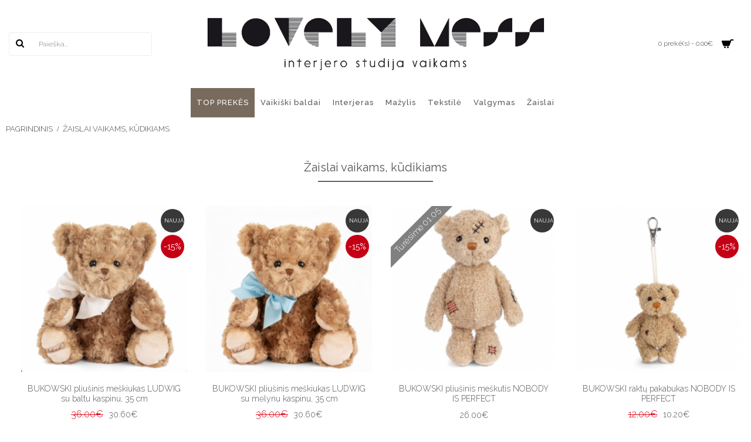

--- FILE ---
content_type: text/html; charset=utf-8
request_url: https://lovelymess.lt/lt/zaislai
body_size: 26618
content:
<!DOCTYPE html>
<html dir="ltr" lang="lt" class="webkit chrome chrome131 mac journal-desktop is-guest skin-2 responsive-layout infinite-scroll center-header catalog-language catalog-currency lang-flag lang-flag-mobile currency-symbol currency-symbol-mobile no-top-on-mobile no-secondary-on-mobile collapse-footer-columns soft-shadow extended-layout header-center header-sticky sticky-menu backface product-grid-second-image product-list-second-image category-page category-page-138 layout-3 route-product-category oc2 no-language" data-j2v="2.9.2">
<head>
    <script type="text/javascript">
        window.omnisend = window.omnisend || [];
        omnisend.push(["accountID", "67503c3532a1ca41079580a3"]);
        omnisend.push(["track", "$pageViewed"]);
        !function(){var e=document.createElement("script");
        e.type="text/javascript",e.async=!0,
        e.src="https://omnisnippet1.com/inshop/launcher-v2.js";
        var t=document.getElementsByTagName("script")[0];
        t.parentNode.insertBefore(e,t)}();
    </script>
<meta charset="UTF-8" />
<meta name="viewport" content="width=device-width, initial-scale=1.0, minimum-scale=1.0, maximum-scale=1.0, user-scalable=no">
<meta name="format-detection" content="telephone=no">
<!--[if IE]><meta http-equiv="X-UA-Compatible" content="IE=Edge,chrome=1"/><![endif]-->
<title>Žaislai vaikams, kūdikiams internetu | Lovely Mess</title>
<base href="https://lovelymess.lt/" />
<meta name="description" content="Ieškote žaislų vaikams?❤ Platus minkštų, medinių žaislų kūdikiams ir vyresniems vaikams pasirinkimas internetu➤ Akcijos metu įsigykite mažesne kaina. " />
<meta property="og:title" content="Žaislai vaikams, kūdikiams " />
<meta property="og:site_name" content="LOVELY MESS" />
<meta property="og:url" content="https://lovelymess.lt/lt/zaislai" />
<meta property="og:description" content="" />
<meta property="og:type" content="website" />
<meta property="og:image" content="https://lovelymess.lt/image/cache/catalog/LovelyMess-logo-4-1176x184-600x315.jpg" />
<meta property="og:image:width" content="600" />
<meta property="og:image:height" content="315" />
<meta name="twitter:card" content="summary" />
<meta name="twitter:title" content="Žaislai vaikams, kūdikiams " />
<meta name="twitter:description" content="" />
<meta name="twitter:image" content="https://lovelymess.lt/image/cache/catalog/LovelyMess-logo-4-1176x184-200x200.jpg" />
<meta name="twitter:image:width" content="200" />
<meta name="twitter:image:height" content="200" />
<link href="https://lovelymess.lt/lt/zaislai" rel="canonical" />
<link href="https://lovelymess.lt/favicon-32x32.png" rel="icon" />
<link rel="stylesheet" href="//fonts.googleapis.com/css?family=Raleway:regular,500,300,700%7CRoboto:300,regular%7CDroid+Serif:regular,italic%7CABeeZee:regular&amp;subset=latin"/>
<link rel="stylesheet" href="https://lovelymess.lt/catalog/view/theme/journal2/css/j-strap.css?j2v=132.9.2"/>
<link rel="stylesheet" href="https://lovelymess.lt/catalog/view/javascript/font-awesome/css/font-awesome.min.css?j2v=132.9.2"/>
<link rel="stylesheet" href="https://lovelymess.lt/catalog/view/theme/journal2/lib/jquery.ui/jquery-ui-slider.min.css?j2v=132.9.2"/>
<link rel="stylesheet" href="https://lovelymess.lt/catalog/view/theme/journal2/lib/swiper/css/swiper.css?j2v=132.9.2"/>
<link rel="stylesheet" href="https://lovelymess.lt/catalog/view/theme/journal2/lib/lightgallery/css/lightgallery.min.css?j2v=132.9.2"/>
<link rel="stylesheet" href="https://lovelymess.lt/catalog/view/theme/journal2/lib/magnific-popup/magnific-popup.css?j2v=132.9.2"/>
<link rel="stylesheet" href="https://lovelymess.lt/catalog/view/theme/journal2/css/hint.min.css?j2v=132.9.2"/>
<link rel="stylesheet" href="https://lovelymess.lt/catalog/view/theme/journal2/css/journal.css?j2v=132.9.2"/>
<link rel="stylesheet" href="https://lovelymess.lt/catalog/view/theme/journal2/css/features.css?j2v=132.9.2"/>
<link rel="stylesheet" href="https://lovelymess.lt/catalog/view/theme/journal2/css/header.css?j2v=132.9.2"/>
<link rel="stylesheet" href="https://lovelymess.lt/catalog/view/theme/journal2/css/module.css?j2v=132.9.2"/>
<link rel="stylesheet" href="https://lovelymess.lt/catalog/view/theme/journal2/css/pages.css?j2v=132.9.2"/>
<link rel="stylesheet" href="https://lovelymess.lt/catalog/view/theme/journal2/css/account.css?j2v=132.9.2"/>
<link rel="stylesheet" href="https://lovelymess.lt/catalog/view/theme/journal2/css/blog-manager.css?j2v=132.9.2"/>
<link rel="stylesheet" href="https://lovelymess.lt/catalog/view/theme/journal2/css/side-column.css?j2v=132.9.2"/>
<link rel="stylesheet" href="https://lovelymess.lt/catalog/view/theme/journal2/css/product.css?j2v=132.9.2"/>
<link rel="stylesheet" href="https://lovelymess.lt/catalog/view/theme/journal2/css/category.css?j2v=132.9.2"/>
<link rel="stylesheet" href="https://lovelymess.lt/catalog/view/theme/journal2/css/footer.css?j2v=132.9.2"/>
<link rel="stylesheet" href="https://lovelymess.lt/catalog/view/theme/journal2/css/icons.css?j2v=132.9.2"/>
<link rel="stylesheet" href="https://lovelymess.lt/catalog/view/theme/journal2/css/responsive.css?j2v=132.9.2"/>
<link rel="stylesheet" href="https://lovelymess.lt/catalog/view/theme/journal2/css/flex.css?j2v=132.9.2"/>
<link rel="stylesheet" href="https://lovelymess.lt/catalog/view/theme/journal2/css/rtl.css?j2v=132.9.2"/>
<link rel="stylesheet" href="index.php?route=journal2/assets/css&amp;j2v=2.9.2" />
<script type="text/javascript" src="https://lovelymess.lt/catalog/view/theme/journal2/lib/modernizr/modernizr.min.js?j2v=132.9.2"></script>
<script type="text/javascript" src="https://lovelymess.lt/catalog/view/javascript/jquery/jquery-2.1.1.min.js?j2v=132.9.2"></script>
<script type="text/javascript" src="https://lovelymess.lt/catalog/view/javascript/bootstrap/js/bootstrap.min.js?j2v=132.9.2"></script>
<script type="text/javascript" src="https://lovelymess.lt/catalog/view/theme/journal2/lib/jquery/jquery-migrate-1.2.1.min.js?j2v=132.9.2"></script>
<script type="text/javascript" src="https://lovelymess.lt/catalog/view/theme/journal2/lib/jquery.ui/jquery-ui-slider.min.js?j2v=132.9.2"></script>
<script type="text/javascript" src="https://lovelymess.lt/catalog/view/javascript/common.js?j2v=132.9.2"></script>
<script type="text/javascript" src="https://lovelymess.lt/catalog/view/javascript/jquery/jquery.total-storage.min.js?j2v=132.9.2"></script>
<script type="text/javascript" src="https://lovelymess.lt/catalog/view/theme/journal2/lib/jquery.tabs/tabs.js?j2v=132.9.2"></script>
<script type="text/javascript" src="https://lovelymess.lt/catalog/view/theme/journal2/lib/swiper/js/swiper.jquery.js?j2v=132.9.2"></script>
<script type="text/javascript" src="https://lovelymess.lt/catalog/view/theme/journal2/lib/ias/jquery-ias.min.js?j2v=132.9.2"></script>
<script type="text/javascript" src="https://lovelymess.lt/catalog/view/theme/journal2/lib/intense/intense.min.js?j2v=132.9.2"></script>
<script type="text/javascript" src="https://lovelymess.lt/catalog/view/theme/journal2/lib/lightgallery/js/lightgallery.js?j2v=132.9.2"></script>
<script type="text/javascript" src="https://lovelymess.lt/catalog/view/theme/journal2/lib/magnific-popup/jquery.magnific-popup.js?j2v=132.9.2"></script>
<script type="text/javascript" src="https://lovelymess.lt/catalog/view/theme/journal2/lib/actual/jquery.actual.min.js?j2v=132.9.2"></script>
<script type="text/javascript" src="https://lovelymess.lt/catalog/view/theme/journal2/lib/countdown/jquery.countdown.js?j2v=132.9.2"></script>
<script type="text/javascript" src="https://lovelymess.lt/catalog/view/theme/journal2/lib/image-zoom/jquery.imagezoom.min.js?j2v=132.9.2"></script>
<script type="text/javascript" src="https://lovelymess.lt/catalog/view/theme/journal2/lib/lazy/jquery.lazy.1.6.min.js?j2v=132.9.2"></script>
<script type="text/javascript" src="https://lovelymess.lt/catalog/view/javascript/gaenhecom.js?j2v=132.9.2"></script>
<script type="text/javascript" src="https://lovelymess.lt/catalog/view/theme/journal2/js/journal.js?j2v=132.9.2"></script>
<!--[if (gte IE 6)&(lte IE 8)]><script src="catalog/view/theme/journal2/lib/selectivizr/selectivizr.min.js"></script><![endif]-->
<!-- Facebook Pixel Code -->
				<script>
				!function(f,b,e,v,n,t,s)
				{if(f.fbq)return;n=f.fbq=function(){n.callMethod?
				n.callMethod.apply(n,arguments):n.queue.push(arguments)};
				if(!f._fbq)f._fbq=n;n.push=n;n.loaded=!0;n.version='2.0';
				n.queue=[];t=b.createElement(e);t.async=!0;
				t.src=v;s=b.getElementsByTagName(e)[0];
				s.parentNode.insertBefore(t,s)}(window, document,'script',
				'https://connect.facebook.net/en_US/fbevents.js');
				fbq('init', '3453816108027690', {"em":["309a0a5c3e211326ae75ca18196d301a9bdbd1a882a4d2569511033da23f0abd"],"ph":["254aa248acb47dd654ca3ea53f48c2c26d641d23d7e2e93a1ec56258df7674c4"],"fn":["78675cc176081372c43abab3ea9fb70c74381eb02dc6e93fb6d44d161da6eeb3"],"ln":["6627835f988e2c5e50533d491163072d3f4f41f5c8b04630150debb3722ca2dd"],"ge":["252f10c83610ebca1a059c0bae8255eba2f95be4d1d7bcfa89d7248a82d9f111"],"db":["069068313b0b2dd680b9f0b8082228a817fb100433ad1d825ccc4d20123669a8"],"ct":["0007a3d64c01e23d5075203c5977c14e4f7e01a3fc570686fcc50b5e1dd42685"],"zp":["1794327a4d443904421f5ca1f3d72d0a62ba2f0770d80755ec2220fc0efb052e"],"st":["6959097001d10501ac7d54c0bdb8db61420f658f2922cc26e46d536119a31126"],"country":["79adb2a2fce5c6ba215fe5f27f532d4e7edbac4b6a5e09e1ef3a08084a904621"],"client_user_agent":"Mozilla\/5.0 (Macintosh; Intel Mac OS X 10_15_7) AppleWebKit\/537.36 (KHTML, like Gecko) Chrome\/131.0.0.0 Safari\/537.36; ClaudeBot\/1.0; +claudebot@anthropic.com)","client_ip_address":"18.219.181.8","external_id":["6f8f3eedbe7f1a05133e186ed653eb28e6d6f1a35d0f5fc4f0661be9e61d1c5e"]});
				fbq('track', 'PageView');
				</script>
				<noscript> <img height="1" width="1" style="display:none" src="https://www.facebook.com/tr?id=3453816108027690&ev=PageView&noscript=1"/></noscript>
				<!-- End Facebook Pixel Code --><script src="catalog/view/javascript/fbcapidyad.js" type="text/javascript"></script><!-- Global site tag (gtag.js) - Google Analytics -->
<script async src="https://www.googletagmanager.com/gtag/js?id=UA-114058988-1"></script>
<script>
  window.dataLayer = window.dataLayer || [];
  function gtag(){dataLayer.push(arguments);}
  gtag('js', new Date());

  gtag('config', 'UA-114058988-1');
</script>
<!-- Google Tag Manager -->

<script>(function(w,d,s,l,i){w[l]=w[l]||[];w[l].push({'gtm.start':
new Date().getTime(),event:'gtm.js'});var f=d.getElementsByTagName(s)[0],
j=d.createElement(s),dl=l!='dataLayer'?'&l='+l:'';j.async=true;j.src=
'https://www.googletagmanager.com/gtm.js?id='+i+dl;f.parentNode.insertBefore(j,f);
})(window,document,'script','dataLayer','GTM-M69CX8TB');</script>

<!-- End Google Tag Manager --><script>
        Journal.NOTIFICATION_BUTTONS = '<div class="notification-buttons"><a class="button notification-cart" href="https://lovelymess.lt/lt/prekiu-krepselis">Peržiūrėti krepšelį</a><a class="button notification-checkout" href="https://lovelymess.lt/lt/uzsakymas">Užsakyti</a></div>';
</script>

        <script type="text/javascript">
          // we are using this flag to determine if the pixel
          // is successfully added to the header
          window.isFacebookPixelInHeaderAdded = 1;
          window.isFacebookPixelAdded=1;
        </script>

        <script type="text/javascript">
          function facebook_loadScript(url, callback) {
            var script = document.createElement("script");
            script.type = "text/javascript";
            if(script.readyState) {  // only required for IE <9
              script.onreadystatechange = function() {
                if (script.readyState === "loaded" || script.readyState === "complete") {
                  script.onreadystatechange = null;
                  if (callback) {
                    callback();
                  }
                }
              };
            } else {  //Others
              if (callback) {
                script.onload = callback;
              }
            }

            script.src = url;
            document.getElementsByTagName("head")[0].appendChild(script);
          }
        </script>

        <script type="text/javascript">
          (function() {
            var enableCookieBar = 'false';
            if (enableCookieBar === 'true') {
              facebook_loadScript("catalog/view/javascript/facebook/cookieconsent.min.js");

              // loading the css file
              var css = document.createElement("link");
              css.setAttribute("rel", "stylesheet");
              css.setAttribute("type", "text/css");
              css.setAttribute(
                "href",
                "catalog/view/theme/css/facebook/cookieconsent.min.css");
              document.getElementsByTagName("head")[0].appendChild(css);

              window.addEventListener("load", function(){
                function setConsent() {
                  fbq(
                    'consent',
                    this.hasConsented() ? 'grant' : 'revoke'
                  );
                }
                window.cookieconsent.initialise({
                  palette: {
                    popup: {
                      background: '#237afc'
                    },
                    button: {
                      background: '#fff',
                      text: '#237afc'
                    }
                  },
                  cookie: {
                    name: fbq.consentCookieName
                  },
                  type: 'opt-out',
                  showLink: false,
                  content: {
                    allow: "Agree",
                    deny: "Opt Out",
                    header: "Our Site Uses Cookies",
                    message: "By clicking Agree, you agree to our <a class=\"cc-link\" href=\"https:\/\/www.facebook.com\/legal\/terms\/update\" target=\"_blank\">terms of service<\/a>, <a class=\"cc-link\" href=\"https:\/\/www.facebook.com\/policies\/\" target=\"_blank\">privacy policy<\/a> and <a class=\"cc-link\" href=\"https:\/\/www.facebook.com\/policies\/cookies\/\" target=\"_blank\">cookies policy<\/a>."                  },
                  layout: 'basic-header',
                  location: true,
                  revokable: true,
                  onInitialise: setConsent,
                  onStatusChange: setConsent,
                  onRevokeChoice: setConsent
                }, function (popup) {
                  // If this isn't open, we know that we can use cookies.
                  if (!popup.getStatus() && !popup.options.enabled) {
                    popup.setStatus(cookieconsent.status.dismiss);
                  }
                });
              });
            }
          })();
        </script>

        <script type="text/javascript">
          (function() {
            !function(f,b,e,v,n,t,s){if(f.fbq)return;n=f.fbq=function(){n.callMethod?
            n.callMethod.apply(n,arguments):n.queue.push(arguments)};if(!f._fbq)f._fbq=n;
            n.push=n;n.loaded=!0;n.version='2.0';n.queue=[];t=b.createElement(e);t.async=!0;
            t.src=v;s=b.getElementsByTagName(e)[0];s.parentNode.insertBefore(t,s)}(window,
            document,'script','https://connect.facebook.net/en_US/fbevents.js');

            var enableCookieBar = 'false';
            if (enableCookieBar === 'true') {
              fbq.consentCookieName = 'fb_cookieconsent_status';

              (function() {
                function getCookie(t){var i=("; "+document.cookie).split("; "+t+"=");if(2==i.length)return i.pop().split(";").shift()}
                var consentValue = getCookie(fbq.consentCookieName);
                fbq('consent', consentValue === 'dismiss' ? 'grant' : 'revoke');
              })();
            }

            // system auto generated facebook_pixel.js, DO NOT MODIFY
pixel_script_filename = 'catalog/view/javascript/facebook/facebook_pixel_3_1_1.js';
// system auto generated facebook_pixel.js, DO NOT MODIFY
              facebook_loadScript(
                pixel_script_filename,
                function() {
                  var params = {
    "agent": "exopencart-2.1.0.2-3.1.1"
};
                  _facebookAdsExtension.facebookPixel.init(
                    '3453816108027690',
                    {},
                    params);
                                      _facebookAdsExtension.facebookPixel.firePixel(
                      JSON.parse('{\"event_name\":\"ViewCategory\",\"content_type\":\"product\",\"content_ids\":[\"9097\",\"9110\",\"9101\",\"9100\",\"9108\",\"9104\",\"4828\",\"4827\",\"4826\",\"9102\",\"9106\",\"9105\",\"7490\",\"8554\",\"8482\",\"8002\",\"8000\",\"9081\",\"9053\",\"9057\",\"9074\",\"9058\",\"6146\",\"8904\",\"3899\",\"8798\",\"8800\",\"8799\",\"9087\",\"9061\",\"9088\",\"9089\",\"9054\",\"9056\",\"9052\",\"9055\",\"9109\",\"9092\",\"9093\",\"4592\",\"3906\",\"8875\",\"8873\",\"7341\",\"7340\",\"7337\",\"8691\",\"8192\",\"8582\",\"7723\",\"7724\",\"8555\",\"8682\",\"7092\",\"8422\",\"8423\",\"8385\",\"7091\",\"8870\",\"8871\",\"8872\"],\"value\":\"8548.70\",\"currency\":\"EUR\",\"content_name\":\"\",\"num_items\":61,\"content_category\":\"\\u017daislai vaikams, k\\u016bdikiams\",\"is_custom_event\":false}'));
                                  });
                      })();
        </script>
      
<script async src="https://www.googletagmanager.com/gtag/js?id=860109891"></script>
<script>
window.dataLayer = window.dataLayer || [];
function gtag(){dataLayer.push(arguments);}
gtag('js', new Date()); 
gtag('config', '860109891');
</script>
<script>
(function(i,s,o,g,r,a,m){i['GoogleAnalyticsObject']=r;i[r]=i[r]||function(){
(i[r].q=i[r].q||[]).push(arguments)},i[r].l=1*new Date();a=s.createElement(o),
m=s.getElementsByTagName(o)[0];a.async=1;a.src=g;m.parentNode.insertBefore(a,m)
})(window,document,'script','https://www.google-analytics.com/analytics.js','ga');
ga('create', 'UA-114058988-1', 'auto');
ga('require', 'ec');
if (window.performance) {
 	var timeSincePageLoad = Math.round(performance.now());
 	ga('send', 'timing', 'Page Load Time', 'load', timeSincePageLoad);
}
</script>
                <!-- Google Code for PIRKIMAS Conversion Page -->
                <script type="text/javascript">
                var google_conversion_id = 860109891;
                var google_conversion_label = "cfC8CN3ovHgQw_iQmgM";
                var google_remarketing_only = false;

            </script>
            <script type="text/javascript" src="//www.googleadservices.com/pagead/conversion.js">
            </script>
            <noscript>
                <div style="display:inline;">
                    <img height="1" width="1" style="border-style:none;" alt="" src="//www.googleadservices.com/pagead/conversion/860109891/?label=cfC8CN3ovHgQw_iQmgM&amp;guid=ON&amp;script=0"/>
                </div>
            </noscript>
            
</head>
<body>
<!-- Google Tag Manager (noscript) -->

<noscript><iframe src="https://www.googletagmanager.com/ns.html?id=GTM-M69CX8TB" height="0" width="0" style="display:none;visibility:hidden"></iframe></noscript>

<!-- End Google Tag Manager (noscript) -->
<!--[if lt IE 9]>
<div class="old-browser">You are using an old browser. Please <a href="http://windows.microsoft.com/en-us/internet-explorer/download-ie">upgrade to a newer version</a> or <a href="http://browsehappy.com/">try a different browser</a>.</div>
<![endif]-->
<header class="journal-header-center">
    <div class="header">
    <div class="journal-top-header j-min z-1"></div>
    <div class="journal-menu-bg z-0"> </div>
    <div class="journal-center-bg j-100 z-0"> </div>

    <div id="header" class="journal-header z-2">

        <div class="header-assets top-bar">
            <div class="journal-links j-min xs-100 sm-100 md-50 lg-50 xl-50">
                <div class="links">
                    <ul class="top-menu">
                    <li>
                            <a href="callto:+370 677 88673" class="m-item hide-on-phone"><i style="margin-right: 5px; " data-icon="&#xe695;"></i>                    <span class="top-menu-link"></span>                </a>
                                </li>
            <li>
                            <a href="/cdn-cgi/l/email-protection#d8a8b9aabcadb7acadaebdab98abaebdacb9b1b6bdf6b4ac" class="m-item hide-on-phone"><i style="margin-right: 5px; " data-icon="&#xe698;"></i>                    <span class="top-menu-link"></span>                </a>
                                </li>
            <li>
                            <a href="https://www.facebook.com/Parduotuvesnuomalt/" class="m-item hide-on-phone"><i style="margin-right: 5px; " data-icon="&#xe683;"></i>                    <span class="top-menu-link"></span>                </a>
                                </li>                    </ul>
                </div>
            </div>

            
                        <div class="journal-currency j-min">
                <form action="https://lovelymess.lt/index.php?route=common/currency/currency" method="post" enctype="multipart/form-data">
    <div id="currency" class="">
        <div class="btn-group">
            <button class="dropdown-toggle" type="button" data-hover="dropdown">
                <div><span class='currency-symbol'>€</span></div>
            </button>
            <ul class="dropdown-menu">
                                                                                    <li><a onclick="$(this).closest('form').find('input[name=\'code\']').val('EUR'); $(this).closest('form').submit();">€</a></li>
                                                                                                                                                                                                        <li><a onclick="$(this).closest('form').find('input[name=\'code\']').val('USD'); $(this).closest('form').submit();">$</a></li>
                                                                                                                                                </ul>
        </div>
        <input type="hidden" name="code" value="" />
        <input type="hidden" name="redirect" value="https://lovelymess.lt/lt/zaislai" />
    </div>
</form>
            </div>
            
            <div class="journal-secondary j-min xs-100 sm-100 md-50 lg-50 xl-50">
                <div class="links">
                    <ul class="top-menu">
                    <li>
                            <span class="m-item no-link"><i style="margin-right: 5px; " data-icon="&#xe0ad;"></i><span></span></span>
                                </li>
            <li>
                            <a href="https://lovelymess.lt/lt/akcijos" class="m-item hide-on-phone"><i style="margin-right: 5px; " data-icon="&#xe65e;"></i>                    <span class="top-menu-link">Akcijos</span>                </a>
                                </li>
            <li>
                            <a href="https://lovelymess.lt/lt/apie-mus" class="m-item hide-on-phone"><i style="margin-right: 5px; " data-icon="&#xe663;"></i>                    <span class="top-menu-link">Apie Mus</span>                </a>
                                </li>
            <li>
                            <a href="https://lovelymess.lt/lt/susisiekite-su-mumis" class="m-item hide-on-phone"><i style="margin-right: 5px; " data-icon="&#xe1b4;"></i>                    <span class="top-menu-link">Susisiekite su mumis</span>                </a>
                                </li>                    </ul>
                </div>
            </div>
        </div>

        <div class="header-assets">
            <div class="journal-search j-min xs-100 sm-50 md-25 lg-25 xl-25">
                                    <div id="search" class="input-group j-min">
  <input type="text" name="search" value="" placeholder="Paieška..." autocomplete="off" class="form-control input-lg" />
  <div class="button-search"><button type="button"><i></i></button></div>
</div>                            </div>

            <div class="journal-logo j-100 xs-100 sm-100 md-50 lg-50 xl-50">
                                    <div id="logo">
                        <a href="https://lovelymess.lt/lt/">
                            <img src="image/data/LovelyMess-logo-retina.png" width="580" height="90" alt="LOVELY MESS" title="LOVELY MESS" class="logo-2x"  width="1417" height="472"/><img src="https://lovelymess.lt/image/cache/catalog/LovelyMess-logo-4-1176x184-580x90.jpg" width="580" height="90" alt="LOVELY MESS" title="LOVELY MESS" class="logo-1x"  width="580" height="90"/>                        </a>
                    </div>
                            </div>

            <div class="journal-cart j-min xs-100 sm-50 md-25 lg-25 xl-25">
                <div id="cart" class="btn-group btn-block">
  <button type="button" data-toggle="dropdown" class="btn btn-inverse btn-block btn-lg dropdown-toggle heading"><a><span id="cart-total" data-loading-text="Įkeliama...&nbsp;&nbsp;">0 prekė(s) - 0.00€</span> <i></i></a></button>
  <div class="content">
    <ul class="cart-wrapper">
        <li>
      <p class="text-center empty">Jūsų krepšelis tuščias!</p>
    </li>
        </ul>
  </div>
</div>
            </div>
        </div>

        <div class="journal-menu j-min xs-100 sm-100 md-100 lg-100 xl-100">
            <style>#main-menu-item-1 a { color: rgb(255, 255, 255) !important; } #main-menu-item-1 { background-color: rgb(120, 107, 93) !important; }</style>
<div class="mobile-trigger">Meniu</div>
<ul class="super-menu mobile-menu menu-table" style="table-layout: fixed">
        <li id="main-menu-item-1" class="drop-down ">
                <a href="https://lovelymess.lt/lt/mazylio-top-prekes" ><span class="main-menu-text">TOP PREKĖS</span></a>
                                                                
        
        <span class="mobile-plus"><i class="fa fa-angle-down"></i></span>
    </li>
        <li id="main-menu-item-2" class="mega-menu-mixed ">
                <a href="https://lovelymess.lt/lt/baldai-vaiku-kambariui" ><span class="main-menu-text">Vaikiški baldai</span></a>
                                                
                <div class="mega-menu">
        
                        <div class="mega-menu-column mega-menu-categories " style="width: 25%;">
                                <div class="menu-cms-block"></div>
                                <div>
                                        <div class="mega-menu-item xs-100 sm-100 md-100 lg-100 xl-100 menu-image-top menu-no-image">
                        <div>
                            <h3><a href="https://lovelymess.lt/lt/baldai-vaiku-kambariui/vaikiski-baldai-su-nuolaida">TURIME VIETOJE - baldai per 1-2d.</a></h3>
                            <div>
                                                                                    <ul>
                                                                                            </ul>
                                                        </div>
                            <span class="clearfix"> </span>
                        </div>
                    </div>
                                        <div class="mega-menu-item xs-100 sm-100 md-100 lg-100 xl-100 menu-image-top menu-no-image">
                        <div>
                            <h3><a href="https://lovelymess.lt/lt/baldai-vaiku-kambariui/kudykio-lovytes">Kūdikio lovytės</a></h3>
                            <div>
                                                                                    <ul>
                                                                                            </ul>
                                                        </div>
                            <span class="clearfix"> </span>
                        </div>
                    </div>
                                        <div class="mega-menu-item xs-100 sm-100 md-100 lg-100 xl-100 menu-image-top menu-no-image">
                        <div>
                            <h3><a href="https://lovelymess.lt/lt/baldai-vaiku-kambariui/vaikiskos-lovytes">Vaikiškos lovos</a></h3>
                            <div>
                                                                                    <ul>
                                                                                            </ul>
                                                        </div>
                            <span class="clearfix"> </span>
                        </div>
                    </div>
                                        <div class="mega-menu-item xs-100 sm-100 md-100 lg-100 xl-100 menu-image-top menu-no-image">
                        <div>
                            <h3><a href="https://lovelymess.lt/lt/baldai-vaiku-kambariui/komodos">Vaikiškos komodos</a></h3>
                            <div>
                                                                                    <ul>
                                                                                            </ul>
                                                        </div>
                            <span class="clearfix"> </span>
                        </div>
                    </div>
                                        <div class="mega-menu-item xs-100 sm-100 md-100 lg-100 xl-100 menu-image-top menu-no-image">
                        <div>
                            <h3><a href="https://lovelymess.lt/lt/baldai-vaiku-kambariui/vaikiskos-spintos">Vaikiškos spintos</a></h3>
                            <div>
                                                                                    <ul>
                                                                                            </ul>
                                                        </div>
                            <span class="clearfix"> </span>
                        </div>
                    </div>
                                        <div class="mega-menu-item xs-100 sm-100 md-100 lg-100 xl-100 menu-image-top menu-no-image">
                        <div>
                            <h3><a href="https://lovelymess.lt/lt/baldai-vaiku-kambariui/vystymo-stalai">Vystymo stalai, lentos</a></h3>
                            <div>
                                                                                    <ul>
                                                                                            </ul>
                                                        </div>
                            <span class="clearfix"> </span>
                        </div>
                    </div>
                                        <div class="mega-menu-item xs-100 sm-100 md-100 lg-100 xl-100 menu-image-top menu-no-image">
                        <div>
                            <h3><a href="https://lovelymess.lt/lt/baldai-vaiku-kambariui/lentynos-vaiku-kambariui">Lentynos vaikų kambariui</a></h3>
                            <div>
                                                                                    <ul>
                                                                                            </ul>
                                                        </div>
                            <span class="clearfix"> </span>
                        </div>
                    </div>
                                        <div class="mega-menu-item xs-100 sm-100 md-100 lg-100 xl-100 menu-image-top menu-no-image">
                        <div>
                            <h3><a href="https://lovelymess.lt/lt/baldai-vaiku-kambariui/rasomieji-stalai">Rašomieji stalai</a></h3>
                            <div>
                                                                                    <ul>
                                                                                            </ul>
                                                        </div>
                            <span class="clearfix"> </span>
                        </div>
                    </div>
                                        <div class="mega-menu-item xs-100 sm-100 md-100 lg-100 xl-100 menu-image-top menu-no-image">
                        <div>
                            <h3><a href="https://lovelymess.lt/lt/baldai-vaiku-kambariui/stalai-ir-kedes">Vaikiški staliukai, kėdutės, sofos, pufai</a></h3>
                            <div>
                                                                                    <ul>
                                                                                            </ul>
                                                        </div>
                            <span class="clearfix"> </span>
                        </div>
                    </div>
                                        <div class="mega-menu-item xs-100 sm-100 md-100 lg-100 xl-100 menu-image-top menu-no-image">
                        <div>
                            <h3><a href="https://lovelymess.lt/lt/baldai-vaiku-kambariui/lopsiukai">Supami/pakabinami lopšiukai</a></h3>
                            <div>
                                                                                    <ul>
                                                                                            </ul>
                                                        </div>
                            <span class="clearfix"> </span>
                        </div>
                    </div>
                                        <div class="mega-menu-item xs-100 sm-100 md-100 lg-100 xl-100 menu-image-top menu-no-image">
                        <div>
                            <h3><a href="https://lovelymess.lt/lt/baldai-vaiku-kambariui/supami-kreslai-tevams">Supami krėslai tėvams</a></h3>
                            <div>
                                                                                    <ul>
                                                                                            </ul>
                                                        </div>
                            <span class="clearfix"> </span>
                        </div>
                    </div>
                                        <div class="mega-menu-item xs-100 sm-100 md-100 lg-100 xl-100 menu-image-top menu-no-image">
                        <div>
                            <h3><a href="https://lovelymess.lt/lt/baldai-vaiku-kambariui/maitinimo-kedute">Maitinimo kėdutės vaikams</a></h3>
                            <div>
                                                                                    <ul>
                                                                                            </ul>
                                                        </div>
                            <span class="clearfix"> </span>
                        </div>
                    </div>
                                    </div>
                                <div class="menu-cms-block"><p>&nbsp;</p>

<p>&nbsp;</p>

<p>&nbsp;</p>

<p>&nbsp;</p></div>
                            </div>
            
                                            
                        <div class="mega-menu-column mega-menu-categories " style="width: 75%;">
                                <div class="menu-cms-block"></div>
                                <div class="menu-cms-block"></div>
                                <div class="menu-cms-block"></div>
                                <div>
                                        <div class="mega-menu-item xs-50 sm-33 md-25 lg-14 xl-14 menu-image-top ">
                        <div>
                            <h3><a href="https://lovelymess.lt/lt/leander-luna-grey">LEANDER LUNA GREY</a></h3>
                            <div>
                                                        <a href="https://lovelymess.lt/lt/leander-luna-grey"><img width="250" height="250" class="lazy" src="https://lovelymess.lt/image/cache/data/journal2/transparent-250x250.png" data-src="https://lovelymess.lt/image/cache/Kolekcijos/1-250x250.jpg" data-default-src="https://lovelymess.lt/image/cache/Kolekcijos/1-250x250.jpg" alt="LEANDER LUNA GREY"/></a>
                                                                                    <ul>
                                                                                            </ul>
                                                        </div>
                            <span class="clearfix"> </span>
                        </div>
                    </div>
                                        <div class="mega-menu-item xs-50 sm-33 md-25 lg-14 xl-14 menu-image-top ">
                        <div>
                            <h3><a href="https://lovelymess.lt/lt/leander-luna-white">LEANDER LUNA WHITE</a></h3>
                            <div>
                                                        <a href="https://lovelymess.lt/lt/leander-luna-white"><img width="250" height="250" class="lazy" src="https://lovelymess.lt/image/cache/data/journal2/transparent-250x250.png" data-src="https://lovelymess.lt/image/cache/Kolekcijos/naujos/2-250x250.jpg" data-default-src="https://lovelymess.lt/image/cache/Kolekcijos/naujos/2-250x250.jpg" alt="LEANDER LUNA WHITE"/></a>
                                                                                    <ul>
                                                                                            </ul>
                                                        </div>
                            <span class="clearfix"> </span>
                        </div>
                    </div>
                                        <div class="mega-menu-item xs-50 sm-33 md-25 lg-14 xl-14 menu-image-top ">
                        <div>
                            <h3><a href="https://lovelymess.lt/index.php?route=product/category&amp;path=224">LEANDER LINEA OAK</a></h3>
                            <div>
                                                        <a href="https://lovelymess.lt/index.php?route=product/category&amp;path=224"><img width="250" height="250" class="lazy" src="https://lovelymess.lt/image/cache/data/journal2/transparent-250x250.png" data-src="https://lovelymess.lt/image/cache/Kolekcijos/naujos/3-250x250.jpg" data-default-src="https://lovelymess.lt/image/cache/Kolekcijos/naujos/3-250x250.jpg" alt="LEANDER LINEA OAK"/></a>
                                                                                    <ul>
                                                                                            </ul>
                                                        </div>
                            <span class="clearfix"> </span>
                        </div>
                    </div>
                                        <div class="mega-menu-item xs-50 sm-33 md-25 lg-14 xl-14 menu-image-top ">
                        <div>
                            <h3><a href="https://lovelymess.lt/index.php?route=product/category&amp;path=225">LEANDER LINEA BEECH</a></h3>
                            <div>
                                                        <a href="https://lovelymess.lt/index.php?route=product/category&amp;path=225"><img width="250" height="250" class="lazy" src="https://lovelymess.lt/image/cache/data/journal2/transparent-250x250.png" data-src="https://lovelymess.lt/image/cache/Kolekcijos/naujos/4-250x250.jpg" data-default-src="https://lovelymess.lt/image/cache/Kolekcijos/naujos/4-250x250.jpg" alt="LEANDER LINEA BEECH"/></a>
                                                                                    <ul>
                                                                                            </ul>
                                                        </div>
                            <span class="clearfix"> </span>
                        </div>
                    </div>
                                        <div class="mega-menu-item xs-50 sm-33 md-25 lg-14 xl-14 menu-image-top ">
                        <div>
                            <h3><a href="https://lovelymess.lt/lt/leander-classic-grey">LEANDER CLASSIC GREY</a></h3>
                            <div>
                                                        <a href="https://lovelymess.lt/lt/leander-classic-grey"><img width="250" height="250" class="lazy" src="https://lovelymess.lt/image/cache/data/journal2/transparent-250x250.png" data-src="https://lovelymess.lt/image/cache/Kolekcijos/5-250x250.jpeg" data-default-src="https://lovelymess.lt/image/cache/Kolekcijos/5-250x250.jpeg" alt="LEANDER CLASSIC GREY"/></a>
                                                                                    <ul>
                                                                                            </ul>
                                                        </div>
                            <span class="clearfix"> </span>
                        </div>
                    </div>
                                        <div class="mega-menu-item xs-50 sm-33 md-25 lg-14 xl-14 menu-image-top ">
                        <div>
                            <h3><a href="https://lovelymess.lt/lt/leander-classic-white">LEANDER CLASSIC WHITE</a></h3>
                            <div>
                                                        <a href="https://lovelymess.lt/lt/leander-classic-white"><img width="250" height="250" class="lazy" src="https://lovelymess.lt/image/cache/data/journal2/transparent-250x250.png" data-src="https://lovelymess.lt/image/cache/Kolekcijos/naujos/6-250x250.png" data-default-src="https://lovelymess.lt/image/cache/Kolekcijos/naujos/6-250x250.png" alt="LEANDER CLASSIC WHITE"/></a>
                                                                                    <ul>
                                                                                            </ul>
                                                        </div>
                            <span class="clearfix"> </span>
                        </div>
                    </div>
                                        <div class="mega-menu-item xs-50 sm-33 md-25 lg-14 xl-14 menu-image-top ">
                        <div>
                            <h3><a href="https://lovelymess.lt/index.php?route=product/category&amp;path=229">QUAX  FLOW WHITE </a></h3>
                            <div>
                                                        <a href="https://lovelymess.lt/index.php?route=product/category&amp;path=229"><img width="250" height="250" class="lazy" src="https://lovelymess.lt/image/cache/data/journal2/transparent-250x250.png" data-src="https://lovelymess.lt/image/cache/Kolekcijos/naujos/8-250x250.png" data-default-src="https://lovelymess.lt/image/cache/Kolekcijos/naujos/8-250x250.png" alt="QUAX  FLOW WHITE "/></a>
                                                                                    <ul>
                                                                                            </ul>
                                                        </div>
                            <span class="clearfix"> </span>
                        </div>
                    </div>
                                        <div class="mega-menu-item xs-50 sm-33 md-25 lg-14 xl-14 menu-image-top ">
                        <div>
                            <h3><a href="https://lovelymess.lt/index.php?route=product/category&amp;path=228">QUAX  FLOW CLAY </a></h3>
                            <div>
                                                        <a href="https://lovelymess.lt/index.php?route=product/category&amp;path=228"><img width="250" height="250" class="lazy" src="https://lovelymess.lt/image/cache/data/journal2/transparent-250x250.png" data-src="https://lovelymess.lt/image/cache/Kolekcijos/naujos/7-1--250x250.png" data-default-src="https://lovelymess.lt/image/cache/Kolekcijos/naujos/7-1--250x250.png" alt="QUAX  FLOW CLAY "/></a>
                                                                                    <ul>
                                                                                            </ul>
                                                        </div>
                            <span class="clearfix"> </span>
                        </div>
                    </div>
                                        <div class="mega-menu-item xs-50 sm-33 md-25 lg-14 xl-14 menu-image-top ">
                        <div>
                            <h3><a href="https://lovelymess.lt/lt/quax-flow-stone">QUAX  FLOW STONE</a></h3>
                            <div>
                                                        <a href="https://lovelymess.lt/lt/quax-flow-stone"><img width="250" height="250" class="lazy" src="https://lovelymess.lt/image/cache/data/journal2/transparent-250x250.png" data-src="https://lovelymess.lt/image/cache/QUAX/QUAX-FLOW-STONE-250x250.jpg" data-default-src="https://lovelymess.lt/image/cache/QUAX/QUAX-FLOW-STONE-250x250.jpg" alt="QUAX  FLOW STONE"/></a>
                                                                                    <ul>
                                                                                            </ul>
                                                        </div>
                            <span class="clearfix"> </span>
                        </div>
                    </div>
                                        <div class="mega-menu-item xs-50 sm-33 md-25 lg-14 xl-14 menu-image-top ">
                        <div>
                            <h3><a href="https://lovelymess.lt/lt/quax-hai-no-ki-natural">Quax Hai No Ki Natural Ash</a></h3>
                            <div>
                                                        <a href="https://lovelymess.lt/lt/quax-hai-no-ki-natural"><img width="250" height="250" class="lazy" src="https://lovelymess.lt/image/cache/data/journal2/transparent-250x250.png" data-src="https://lovelymess.lt/image/cache/Kolekcijos/naujos/Quax-0105-bedje-dicht-2-250x250.jpg" data-default-src="https://lovelymess.lt/image/cache/Kolekcijos/naujos/Quax-0105-bedje-dicht-2-250x250.jpg" alt="Quax Hai No Ki Natural Ash"/></a>
                                                                                    <ul>
                                                                                            </ul>
                                                        </div>
                            <span class="clearfix"> </span>
                        </div>
                    </div>
                                        <div class="mega-menu-item xs-50 sm-33 md-25 lg-14 xl-14 menu-image-top ">
                        <div>
                            <h3><a href="https://lovelymess.lt/lt/quax-hai-no-ki-black">Quax Hai No Ki Black Ash</a></h3>
                            <div>
                                                        <a href="https://lovelymess.lt/lt/quax-hai-no-ki-black"><img width="250" height="250" class="lazy" src="https://lovelymess.lt/image/cache/data/journal2/transparent-250x250.png" data-src="https://lovelymess.lt/image/cache/Kolekcijos/naujos/Quax-0425-3-250x250.jpg" data-default-src="https://lovelymess.lt/image/cache/Kolekcijos/naujos/Quax-0425-3-250x250.jpg" alt="Quax Hai No Ki Black Ash"/></a>
                                                                                    <ul>
                                                                                            </ul>
                                                        </div>
                            <span class="clearfix"> </span>
                        </div>
                    </div>
                                        <div class="mega-menu-item xs-50 sm-33 md-25 lg-14 xl-14 menu-image-top ">
                        <div>
                            <h3><a href="https://lovelymess.lt/index.php?route=product/category&amp;path=230">QUAX COCOON LATTE</a></h3>
                            <div>
                                                        <a href="https://lovelymess.lt/index.php?route=product/category&amp;path=230"><img width="250" height="250" class="lazy" src="https://lovelymess.lt/image/cache/data/journal2/transparent-250x250.png" data-src="https://lovelymess.lt/image/cache/Kolekcijos/naujos/9-250x250.png" data-default-src="https://lovelymess.lt/image/cache/Kolekcijos/naujos/9-250x250.png" alt="QUAX COCOON LATTE"/></a>
                                                                                    <ul>
                                                                                            </ul>
                                                        </div>
                            <span class="clearfix"> </span>
                        </div>
                    </div>
                                        <div class="mega-menu-item xs-50 sm-33 md-25 lg-14 xl-14 menu-image-top ">
                        <div>
                            <h3><a href="https://lovelymess.lt/lt/kamer-ashi">QUAX KAMER ASHI CHESTNUT</a></h3>
                            <div>
                                                        <a href="https://lovelymess.lt/lt/kamer-ashi"><img width="250" height="250" class="lazy" src="https://lovelymess.lt/image/cache/data/journal2/transparent-250x250.png" data-src="https://lovelymess.lt/image/cache/QUAX/Kamer-ashi-250x250.jpg" data-default-src="https://lovelymess.lt/image/cache/QUAX/Kamer-ashi-250x250.jpg" alt="QUAX KAMER ASHI CHESTNUT"/></a>
                                                                                    <ul>
                                                                                            </ul>
                                                        </div>
                            <span class="clearfix"> </span>
                        </div>
                    </div>
                                        <div class="mega-menu-item xs-50 sm-33 md-25 lg-14 xl-14 menu-image-top ">
                        <div>
                            <h3><a href="https://lovelymess.lt/lt/quax-kamer-ashi-clay">QUAX KAMER ASHI CLAY</a></h3>
                            <div>
                                                        <a href="https://lovelymess.lt/lt/quax-kamer-ashi-clay"><img width="250" height="250" class="lazy" src="https://lovelymess.lt/image/cache/data/journal2/transparent-250x250.png" data-src="https://lovelymess.lt/image/cache/QUAX/Kamer-Ashi-Clay-250x250.jpg" data-default-src="https://lovelymess.lt/image/cache/QUAX/Kamer-Ashi-Clay-250x250.jpg" alt="QUAX KAMER ASHI CLAY"/></a>
                                                                                    <ul>
                                                                                            </ul>
                                                        </div>
                            <span class="clearfix"> </span>
                        </div>
                    </div>
                                        <div class="mega-menu-item xs-50 sm-33 md-25 lg-14 xl-14 menu-image-top ">
                        <div>
                            <h3><a href="https://lovelymess.lt/lt/quax-kamer-yume-natural-ash">QUAX KAMER YUME NATURAL ASH</a></h3>
                            <div>
                                                        <a href="https://lovelymess.lt/lt/quax-kamer-yume-natural-ash"><img width="250" height="250" class="lazy" src="https://lovelymess.lt/image/cache/data/journal2/transparent-250x250.png" data-src="https://lovelymess.lt/image/cache/QUAX/Kamer-Yume-250x250.jpg" data-default-src="https://lovelymess.lt/image/cache/QUAX/Kamer-Yume-250x250.jpg" alt="QUAX KAMER YUME NATURAL ASH"/></a>
                                                                                    <ul>
                                                                                            </ul>
                                                        </div>
                            <span class="clearfix"> </span>
                        </div>
                    </div>
                                        <div class="mega-menu-item xs-50 sm-33 md-25 lg-14 xl-14 menu-image-top ">
                        <div>
                            <h3><a href="https://lovelymess.lt/index.php?route=product/category&amp;path=321">QUAX COCOON NATURAL OAK</a></h3>
                            <div>
                                                        <a href="https://lovelymess.lt/index.php?route=product/category&amp;path=321"><img width="250" height="250" class="lazy" src="https://lovelymess.lt/image/cache/data/journal2/transparent-250x250.png" data-src="https://lovelymess.lt/image/cache/QUAX/cocoon-natural-oak-250x250.jpg" data-default-src="https://lovelymess.lt/image/cache/QUAX/cocoon-natural-oak-250x250.jpg" alt="QUAX COCOON NATURAL OAK"/></a>
                                                                                    <ul>
                                                                                            </ul>
                                                        </div>
                            <span class="clearfix"> </span>
                        </div>
                    </div>
                                        <div class="mega-menu-item xs-50 sm-33 md-25 lg-14 xl-14 menu-image-top ">
                        <div>
                            <h3><a href="https://lovelymess.lt/lt/pinio-swing-grey">PINIO SWING GREY</a></h3>
                            <div>
                                                        <a href="https://lovelymess.lt/lt/pinio-swing-grey"><img width="250" height="250" class="lazy" src="https://lovelymess.lt/image/cache/data/journal2/transparent-250x250.png" data-src="https://lovelymess.lt/image/cache/mix-brands/Pinio-Swing-250x250.jpg" data-default-src="https://lovelymess.lt/image/cache/mix-brands/Pinio-Swing-250x250.jpg" alt="PINIO SWING GREY"/></a>
                                                                                    <ul>
                                                                                            </ul>
                                                        </div>
                            <span class="clearfix"> </span>
                        </div>
                    </div>
                                        <div class="mega-menu-item xs-50 sm-33 md-25 lg-14 xl-14 menu-image-top ">
                        <div>
                            <h3><a href="https://lovelymess.lt/index.php?route=product/category&amp;path=323">PINIO MILOO WHITE</a></h3>
                            <div>
                                                        <a href="https://lovelymess.lt/index.php?route=product/category&amp;path=323"><img width="250" height="250" class="lazy" src="https://lovelymess.lt/image/cache/data/journal2/transparent-250x250.png" data-src="https://lovelymess.lt/image/cache/mix-brands/Pinio-Miloo-250x250.jpg" data-default-src="https://lovelymess.lt/image/cache/mix-brands/Pinio-Miloo-250x250.jpg" alt="PINIO MILOO WHITE"/></a>
                                                                                    <ul>
                                                                                            </ul>
                                                        </div>
                            <span class="clearfix"> </span>
                        </div>
                    </div>
                                        <div class="mega-menu-item xs-50 sm-33 md-25 lg-14 xl-14 menu-image-top ">
                        <div>
                            <h3><a href="https://lovelymess.lt/lt/kai-white-oak">KAI WHITE OAK</a></h3>
                            <div>
                                                        <a href="https://lovelymess.lt/lt/kai-white-oak"><img width="250" height="250" class="lazy" src="https://lovelymess.lt/image/cache/data/journal2/transparent-250x250.png" data-src="https://lovelymess.lt/image/cache/data/KAI-OAK-WITE-250x250.jpg" data-default-src="https://lovelymess.lt/image/cache/data/KAI-OAK-WITE-250x250.jpg" alt="KAI WHITE OAK"/></a>
                                                                                    <ul>
                                                                                            </ul>
                                                        </div>
                            <span class="clearfix"> </span>
                        </div>
                    </div>
                                        <div class="mega-menu-item xs-50 sm-33 md-25 lg-14 xl-14 menu-image-top ">
                        <div>
                            <h3><a href="https://lovelymess.lt/lt/pinio-miloo-champagne">PINIO MILOO CHAMPAGNE</a></h3>
                            <div>
                                                        <a href="https://lovelymess.lt/lt/pinio-miloo-champagne"><img width="250" height="250" class="lazy" src="https://lovelymess.lt/image/cache/data/journal2/transparent-250x250.png" data-src="https://lovelymess.lt/image/cache/PINIO/MILLO-CHAMPAGNE-250x250.jpg" data-default-src="https://lovelymess.lt/image/cache/PINIO/MILLO-CHAMPAGNE-250x250.jpg" alt="PINIO MILOO CHAMPAGNE"/></a>
                                                                                    <ul>
                                                                                            </ul>
                                                        </div>
                            <span class="clearfix"> </span>
                        </div>
                    </div>
                                        <div class="mega-menu-item xs-50 sm-33 md-25 lg-14 xl-14 menu-image-top ">
                        <div>
                            <h3><a href="https://lovelymess.lt/index.php?route=product/category&amp;path=343">QUAX ASHI CREAM</a></h3>
                            <div>
                                                        <a href="https://lovelymess.lt/index.php?route=product/category&amp;path=343"><img width="250" height="250" class="lazy" src="https://lovelymess.lt/image/cache/data/journal2/transparent-250x250.png" data-src="https://lovelymess.lt/image/cache/QUAX/ASHI-250x250.jpg" data-default-src="https://lovelymess.lt/image/cache/QUAX/ASHI-250x250.jpg" alt="QUAX ASHI CREAM"/></a>
                                                                                    <ul>
                                                                                            </ul>
                                                        </div>
                            <span class="clearfix"> </span>
                        </div>
                    </div>
                                        <div class="mega-menu-item xs-50 sm-33 md-25 lg-14 xl-14 menu-image-top ">
                        <div>
                            <h3><a href="https://lovelymess.lt/lt/quax-ashi-honey-ash">QUAX ASHI HONEY ASH</a></h3>
                            <div>
                                                        <a href="https://lovelymess.lt/lt/quax-ashi-honey-ash"><img width="250" height="250" class="lazy" src="https://lovelymess.lt/image/cache/data/journal2/transparent-250x250.png" data-src="https://lovelymess.lt/image/cache/data/Ashi-Honey-Ash-250x250.jpg" data-default-src="https://lovelymess.lt/image/cache/data/Ashi-Honey-Ash-250x250.jpg" alt="QUAX ASHI HONEY ASH"/></a>
                                                                                    <ul>
                                                                                            </ul>
                                                        </div>
                            <span class="clearfix"> </span>
                        </div>
                    </div>
                                        <div class="mega-menu-item xs-50 sm-33 md-25 lg-14 xl-14 menu-image-top ">
                        <div>
                            <h3><a href="https://lovelymess.lt/lt/quax-flow-honey-ash">QUAX FLOW HONEY ASH</a></h3>
                            <div>
                                                        <a href="https://lovelymess.lt/lt/quax-flow-honey-ash"><img width="250" height="250" class="lazy" src="https://lovelymess.lt/image/cache/data/journal2/transparent-250x250.png" data-src="https://lovelymess.lt/image/cache/QUAX/FLOW-HONEY-ASH-250x250.jpg" data-default-src="https://lovelymess.lt/image/cache/QUAX/FLOW-HONEY-ASH-250x250.jpg" alt="QUAX FLOW HONEY ASH"/></a>
                                                                                    <ul>
                                                                                            </ul>
                                                        </div>
                            <span class="clearfix"> </span>
                        </div>
                    </div>
                                        <div class="mega-menu-item xs-50 sm-33 md-25 lg-14 xl-14 menu-image-top ">
                        <div>
                            <h3><a href="https://lovelymess.lt/index.php?route=product/category&amp;path=352">QUAX LOFT HONEY ASH</a></h3>
                            <div>
                                                        <a href="https://lovelymess.lt/index.php?route=product/category&amp;path=352"><img width="250" height="250" class="lazy" src="https://lovelymess.lt/image/cache/data/journal2/transparent-250x250.png" data-src="https://lovelymess.lt/image/cache/QUAX/QUAX-LOFT-HONEY-ASH-250x250.jpg" data-default-src="https://lovelymess.lt/image/cache/QUAX/QUAX-LOFT-HONEY-ASH-250x250.jpg" alt="QUAX LOFT HONEY ASH"/></a>
                                                                                    <ul>
                                                                                            </ul>
                                                        </div>
                            <span class="clearfix"> </span>
                        </div>
                    </div>
                                        <div class="mega-menu-item xs-50 sm-33 md-25 lg-14 xl-14 menu-image-top ">
                        <div>
                            <h3><a href="https://lovelymess.lt/index.php?route=product/category&amp;path=353">QUAX COCOON ICE WHITE</a></h3>
                            <div>
                                                        <a href="https://lovelymess.lt/index.php?route=product/category&amp;path=353"><img width="250" height="250" class="lazy" src="https://lovelymess.lt/image/cache/data/journal2/transparent-250x250.png" data-src="https://lovelymess.lt/image/cache/QUAX/QUAX-COCOON-ICE-WHITE-250x250.jpg" data-default-src="https://lovelymess.lt/image/cache/QUAX/QUAX-COCOON-ICE-WHITE-250x250.jpg" alt="QUAX COCOON ICE WHITE"/></a>
                                                                                    <ul>
                                                                                            </ul>
                                                        </div>
                            <span class="clearfix"> </span>
                        </div>
                    </div>
                                        <div class="mega-menu-item xs-50 sm-33 md-25 lg-14 xl-14 menu-image-top ">
                        <div>
                            <h3><a href="https://lovelymess.lt/index.php?route=product/category&amp;path=354">QUAX LOFT CLAY</a></h3>
                            <div>
                                                        <a href="https://lovelymess.lt/index.php?route=product/category&amp;path=354"><img width="250" height="250" class="lazy" src="https://lovelymess.lt/image/cache/data/journal2/transparent-250x250.png" data-src="https://lovelymess.lt/image/cache/QUAX/QUAX-LOFT-CLAY-250x250.jpg" data-default-src="https://lovelymess.lt/image/cache/QUAX/QUAX-LOFT-CLAY-250x250.jpg" alt="QUAX LOFT CLAY"/></a>
                                                                                    <ul>
                                                                                            </ul>
                                                        </div>
                            <span class="clearfix"> </span>
                        </div>
                    </div>
                                        <div class="mega-menu-item xs-50 sm-33 md-25 lg-14 xl-14 menu-image-top ">
                        <div>
                            <h3><a href="https://lovelymess.lt/index.php?route=product/category&amp;path=357">PINIO PETITE</a></h3>
                            <div>
                                                        <a href="https://lovelymess.lt/index.php?route=product/category&amp;path=357"><img width="250" height="250" class="lazy" src="https://lovelymess.lt/image/cache/data/journal2/transparent-250x250.png" data-src="https://lovelymess.lt/image/cache/PINIO/PINIO-PETITE-250x250.jpg" data-default-src="https://lovelymess.lt/image/cache/PINIO/PINIO-PETITE-250x250.jpg" alt="PINIO PETITE"/></a>
                                                                                    <ul>
                                                                                            </ul>
                                                        </div>
                            <span class="clearfix"> </span>
                        </div>
                    </div>
                                        <div class="mega-menu-item xs-50 sm-33 md-25 lg-14 xl-14 menu-image-top ">
                        <div>
                            <h3><a href="https://lovelymess.lt/index.php?route=product/category&amp;path=360">QUAX TSUGI BUTTER</a></h3>
                            <div>
                                                        <a href="https://lovelymess.lt/index.php?route=product/category&amp;path=360"><img width="250" height="250" class="lazy" src="https://lovelymess.lt/image/cache/data/journal2/transparent-250x250.png" data-src="https://lovelymess.lt/image/cache/QUAX/Tsugi-Butter-250x250.jpg" data-default-src="https://lovelymess.lt/image/cache/QUAX/Tsugi-Butter-250x250.jpg" alt="QUAX TSUGI BUTTER"/></a>
                                                                                    <ul>
                                                                                            </ul>
                                                        </div>
                            <span class="clearfix"> </span>
                        </div>
                    </div>
                                        <div class="mega-menu-item xs-50 sm-33 md-25 lg-14 xl-14 menu-image-top ">
                        <div>
                            <h3><a href="https://lovelymess.lt/index.php?route=product/category&amp;path=361">QUAX TSUGI HONEY ASH</a></h3>
                            <div>
                                                        <a href="https://lovelymess.lt/index.php?route=product/category&amp;path=361"><img width="250" height="250" class="lazy" src="https://lovelymess.lt/image/cache/data/journal2/transparent-250x250.png" data-src="https://lovelymess.lt/image/cache/QUAX/Tsugi-Honey-Ash-250x250.jpg" data-default-src="https://lovelymess.lt/image/cache/QUAX/Tsugi-Honey-Ash-250x250.jpg" alt="QUAX TSUGI HONEY ASH"/></a>
                                                                                    <ul>
                                                                                            </ul>
                                                        </div>
                            <span class="clearfix"> </span>
                        </div>
                    </div>
                                        <div class="mega-menu-item xs-50 sm-33 md-25 lg-14 xl-14 menu-image-top ">
                        <div>
                            <h3><a href="https://lovelymess.lt/index.php?route=product/category&amp;path=358">QUAX KYO WALNUT</a></h3>
                            <div>
                                                        <a href="https://lovelymess.lt/index.php?route=product/category&amp;path=358"><img width="250" height="250" class="lazy" src="https://lovelymess.lt/image/cache/data/journal2/transparent-250x250.png" data-src="https://lovelymess.lt/image/cache/QUAX/Kyo-Walnut-250x250.jpg" data-default-src="https://lovelymess.lt/image/cache/QUAX/Kyo-Walnut-250x250.jpg" alt="QUAX KYO WALNUT"/></a>
                                                                                    <ul>
                                                                                            </ul>
                                                        </div>
                            <span class="clearfix"> </span>
                        </div>
                    </div>
                                        <div class="mega-menu-item xs-50 sm-33 md-25 lg-14 xl-14 menu-image-top ">
                        <div>
                            <h3><a href="https://lovelymess.lt/index.php?route=product/category&amp;path=359">QUAX KYO HONEY ASH</a></h3>
                            <div>
                                                        <a href="https://lovelymess.lt/index.php?route=product/category&amp;path=359"><img width="250" height="250" class="lazy" src="https://lovelymess.lt/image/cache/data/journal2/transparent-250x250.png" data-src="https://lovelymess.lt/image/cache/QUAX/Kyo-Honey-Ash-250x250.jpg" data-default-src="https://lovelymess.lt/image/cache/QUAX/Kyo-Honey-Ash-250x250.jpg" alt="QUAX KYO HONEY ASH"/></a>
                                                                                    <ul>
                                                                                            </ul>
                                                        </div>
                            <span class="clearfix"> </span>
                        </div>
                    </div>
                                    </div>
                            </div>
            
                                                    </div>
        
        <span class="mobile-plus"><i class="fa fa-angle-down"></i></span>
    </li>
        <li id="main-menu-item-3" class="drop-down ">
                <a href="https://lovelymess.lt/lt/interjero-detales-vaiku-kambariui" ><span class="main-menu-text">Interjeras</span></a>
                                                <ul><li><a href="https://lovelymess.lt/lt/interjero-detales-vaiku-kambariui/sienu-lipdukai" >KOLEKCIJA &quot;DOG&quot; - kilimai ir aksesuarai</a></li><li><a href="https://lovelymess.lt/lt/interjero-detales-vaiku-kambariui/sienu-tapetai-vaiko-kambariui" >Sienų tapetai</a></li><li><a href="https://lovelymess.lt/lt/interjero-detales-vaiku-kambariui/kilimai-vaiko-kambariui" >Vaikiški kilimai ir derančios pagalėles</a></li><li><a href="https://lovelymess.lt/lt/interjero-detales-vaiku-kambariui/sedmaisiai-ir-pufai" >Sėdmaišiai, pufai ir derančios pagalvės</a></li><li><a href="https://lovelymess.lt/lt/interjero-detales-vaiku-kambariui/zaislu-krepsiai" >Daiktadėžės ir žaislų krepšiai </a></li><li><a href="https://lovelymess.lt/lt/interjero-detales-vaiku-kambariui/sienu-aksesuarai" >Lavinamieji kilimėliai / muzikinės karuselės / baldakimai</a></li><li><a href="https://lovelymess.lt/lt/interjero-detales-vaiku-kambariui/paveiksleliai" >Paveikslai vaikų kambariui</a></li></ul>                
        
        <span class="mobile-plus"><i class="fa fa-angle-down"></i></span>
    </li>
        <li id="main-menu-item-4" class="drop-down ">
                <a href="https://lovelymess.lt/lt/kudikio-krepselis" ><span class="main-menu-text">Mažylis</span></a>
                                                <ul><li><a href="https://lovelymess.lt/lt/kudikio-krepselis/mazylio-top-prekes" >MAŽYLIO TOP PREKĖS</a></li><li><a href="https://lovelymess.lt/lt/kudikio-krepselis/pledai-apkloteliai-kudikiams" >Vaikiški pledai ir apklotėliai</a></li><li><a href="https://lovelymess.lt/lt/kudikio-krepselis/pirmieji-lavinantys-zaislai" >Pirmieji lavinantys žaislai</a></li><li><a href="https://lovelymess.lt/lt/kudikio-krepselis/vystyklai-ir-merliukai" >Merliukai ir migdukai kūdikiams</a></li><li><a href="https://lovelymess.lt/lt/kudikio-krepselis/naktinis-puodukas" >Naktiniai puodukai ir sauskelnių šiukšlių dėžės</a></li></ul>                
        
        <span class="mobile-plus"><i class="fa fa-angle-down"></i></span>
    </li>
        <li id="main-menu-item-5" class="drop-down ">
                <a href="https://lovelymess.lt/lt/lovytes-tekstile" ><span class="main-menu-text">Tekstilė</span></a>
                                                <ul><li><a href="https://lovelymess.lt/lt/lovytes-tekstile/vokeliai-miegmaisiai-kudikiams" >Miego žaislai</a></li><li><a href="https://lovelymess.lt/lt/lovytes-tekstile/pledukai-ir-apkloteliai" >Vaikiški pledai ir apklotėliai</a></li><li><a href="https://lovelymess.lt/lt/lovytes-tekstile/ciuziniai" >Merliukai ir migdukai kudikiams</a></li><li><a href="https://lovelymess.lt/lt/lovytes-tekstile/antklodes-pagalves-ciuziniai" >Vaikiški čiužiniai / antklodės ir pagalvės</a></li></ul>                
        
        <span class="mobile-plus"><i class="fa fa-angle-down"></i></span>
    </li>
        <li id="main-menu-item-6" class="drop-down ">
                <a href="https://lovelymess.lt/lt/valgymo-indeliai-padekliukai-gertuves" ><span class="main-menu-text">Valgymas</span></a>
                                                                
        
        <span class="mobile-plus"><i class="fa fa-angle-down"></i></span>
    </li>
        <li id="main-menu-item-7" class="drop-down ">
                <a href="https://lovelymess.lt/lt/zaislai" ><span class="main-menu-text">Žaislai</span></a>
                                                                
        
        <span class="mobile-plus"><i class="fa fa-angle-down"></i></span>
    </li>
    </ul>


            <style>
                span.mobile-plus {
                    width: 100%!important;
                    position: absolute;
                    top: 0;
                    text-align: right !important;
                    padding-right: 10px;
                    white-space: nowrap;
                    overflow: hidden;
                    background: transparent!important;
                }
                </style>        </div>
    </div>
    </div>
</header>
<div class="extended-container"><div id="container" class="container j-container">
  <ul class="breadcrumb">
        <li><a href="https://lovelymess.lt/lt/">Pagrindinis</a></li>
        <li><a href="https://lovelymess.lt/lt/zaislai">Žaislai vaikams, kūdikiams </a></li>
      </ul>
  <div class="row">                <div id="content" class="col-sm-12">
      <h1 class="heading-title"><div class="underline">Žaislai vaikams, kūdikiams </div></h1>
                  <div class="category-info">
                        <p><!--[if gte mso 9]><xml>
 <o:OfficeDocumentSettings>
  <o:AllowPNG></o:AllowPNG>
 </o:OfficeDocumentSettings>
</xml><![endif]--><!--[if gte mso 9]><xml>
 <w:WordDocument>
  <w:View>Normal</w:View>
  <w:Zoom>0</w:Zoom>
  <w:TrackMoves></w:TrackMoves>
  <w:TrackFormatting></w:TrackFormatting>
  <w:PunctuationKerning></w:PunctuationKerning>
  <w:ValidateAgainstSchemas></w:ValidateAgainstSchemas>
  <w:SaveIfXMLInvalid>false</w:SaveIfXMLInvalid>
  <w:IgnoreMixedContent>false</w:IgnoreMixedContent>
  <w:AlwaysShowPlaceholderText>false</w:AlwaysShowPlaceholderText>
  <w:DoNotPromoteQF></w:DoNotPromoteQF>
  <w:LidThemeOther>EN-GB</w:LidThemeOther>
  <w:LidThemeAsian>X-NONE</w:LidThemeAsian>
  <w:LidThemeComplexScript>X-NONE</w:LidThemeComplexScript>
  <w:Compatibility>
   <w:BreakWrappedTables></w:BreakWrappedTables>
   <w:SnapToGridInCell></w:SnapToGridInCell>
   <w:WrapTextWithPunct></w:WrapTextWithPunct>
   <w:UseAsianBreakRules></w:UseAsianBreakRules>
   <w:DontGrowAutofit></w:DontGrowAutofit>
   <w:SplitPgBreakAndParaMark></w:SplitPgBreakAndParaMark>
   <w:EnableOpenTypeKerning></w:EnableOpenTypeKerning>
   <w:DontFlipMirrorIndents></w:DontFlipMirrorIndents>
   <w:OverrideTableStyleHps></w:OverrideTableStyleHps>
  </w:Compatibility>
  <m:mathPr>
   <m:mathFont m:val="Cambria Math"></m:mathFont>
   <m:brkBin m:val="before"></m:brkBin>
   <m:brkBinSub m:val="&#45;-"></m:brkBinSub>
   <m:smallFrac m:val="off"></m:smallFrac>
   <m:dispDef></m:dispDef>
   <m:lMargin m:val="0"></m:lMargin>
   <m:rMargin m:val="0"></m:rMargin>
   <m:defJc m:val="centerGroup"></m:defJc>
   <m:wrapIndent m:val="1440"></m:wrapIndent>
   <m:intLim m:val="subSup"></m:intLim>
   <m:naryLim m:val="undOvr"></m:naryLim>
  </m:mathPr></w:WordDocument>
</xml><![endif]--><!--[if gte mso 9]><xml>
 <w:LatentStyles DefLockedState="false" DefUnhideWhenUsed="false"
  DefSemiHidden="false" DefQFormat="false" DefPriority="99"
  LatentStyleCount="371">
  <w:LsdException Locked="false" Priority="0" QFormat="true" Name="Normal"></w:LsdException>
  <w:LsdException Locked="false" Priority="1" QFormat="true" Name="heading 1"></w:LsdException>
  <w:LsdException Locked="false" Priority="1" SemiHidden="true"
   UnhideWhenUsed="true" QFormat="true" Name="heading 2"></w:LsdException>
  <w:LsdException Locked="false" Priority="1" SemiHidden="true"
   UnhideWhenUsed="true" QFormat="true" Name="heading 3"></w:LsdException>
  <w:LsdException Locked="false" Priority="1" SemiHidden="true"
   UnhideWhenUsed="true" QFormat="true" Name="heading 4"></w:LsdException>
  <w:LsdException Locked="false" Priority="9" SemiHidden="true"
   UnhideWhenUsed="true" QFormat="true" Name="heading 5"></w:LsdException>
  <w:LsdException Locked="false" Priority="9" SemiHidden="true"
   UnhideWhenUsed="true" QFormat="true" Name="heading 6"></w:LsdException>
  <w:LsdException Locked="false" Priority="9" SemiHidden="true"
   UnhideWhenUsed="true" QFormat="true" Name="heading 7"></w:LsdException>
  <w:LsdException Locked="false" Priority="9" SemiHidden="true"
   UnhideWhenUsed="true" QFormat="true" Name="heading 8"></w:LsdException>
  <w:LsdException Locked="false" Priority="9" SemiHidden="true"
   UnhideWhenUsed="true" QFormat="true" Name="heading 9"></w:LsdException>
  <w:LsdException Locked="false" SemiHidden="true" UnhideWhenUsed="true"
   Name="index 1"></w:LsdException>
  <w:LsdException Locked="false" SemiHidden="true" UnhideWhenUsed="true"
   Name="index 2"></w:LsdException>
  <w:LsdException Locked="false" SemiHidden="true" UnhideWhenUsed="true"
   Name="index 3"></w:LsdException>
  <w:LsdException Locked="false" SemiHidden="true" UnhideWhenUsed="true"
   Name="index 4"></w:LsdException>
  <w:LsdException Locked="false" SemiHidden="true" UnhideWhenUsed="true"
   Name="index 5"></w:LsdException>
  <w:LsdException Locked="false" SemiHidden="true" UnhideWhenUsed="true"
   Name="index 6"></w:LsdException>
  <w:LsdException Locked="false" SemiHidden="true" UnhideWhenUsed="true"
   Name="index 7"></w:LsdException>
  <w:LsdException Locked="false" SemiHidden="true" UnhideWhenUsed="true"
   Name="index 8"></w:LsdException>
  <w:LsdException Locked="false" SemiHidden="true" UnhideWhenUsed="true"
   Name="index 9"></w:LsdException>
  <w:LsdException Locked="false" Priority="39" SemiHidden="true"
   UnhideWhenUsed="true" Name="toc 1"></w:LsdException>
  <w:LsdException Locked="false" Priority="39" SemiHidden="true"
   UnhideWhenUsed="true" Name="toc 2"></w:LsdException>
  <w:LsdException Locked="false" Priority="39" SemiHidden="true"
   UnhideWhenUsed="true" Name="toc 3"></w:LsdException>
  <w:LsdException Locked="false" Priority="39" SemiHidden="true"
   UnhideWhenUsed="true" Name="toc 4"></w:LsdException>
  <w:LsdException Locked="false" Priority="39" SemiHidden="true"
   UnhideWhenUsed="true" Name="toc 5"></w:LsdException>
  <w:LsdException Locked="false" Priority="39" SemiHidden="true"
   UnhideWhenUsed="true" Name="toc 6"></w:LsdException>
  <w:LsdException Locked="false" Priority="39" SemiHidden="true"
   UnhideWhenUsed="true" Name="toc 7"></w:LsdException>
  <w:LsdException Locked="false" Priority="39" SemiHidden="true"
   UnhideWhenUsed="true" Name="toc 8"></w:LsdException>
  <w:LsdException Locked="false" Priority="39" SemiHidden="true"
   UnhideWhenUsed="true" Name="toc 9"></w:LsdException>
  <w:LsdException Locked="false" SemiHidden="true" UnhideWhenUsed="true"
   Name="Normal Indent"></w:LsdException>
  <w:LsdException Locked="false" SemiHidden="true" UnhideWhenUsed="true"
   Name="footnote text"></w:LsdException>
  <w:LsdException Locked="false" SemiHidden="true" UnhideWhenUsed="true"
   Name="annotation text"></w:LsdException>
  <w:LsdException Locked="false" SemiHidden="true" UnhideWhenUsed="true"
   Name="header"></w:LsdException>
  <w:LsdException Locked="false" Priority="0" SemiHidden="true"
   UnhideWhenUsed="true" Name="footer"></w:LsdException>
  <w:LsdException Locked="false" SemiHidden="true" UnhideWhenUsed="true"
   Name="index heading"></w:LsdException>
  <w:LsdException Locked="false" Priority="35" SemiHidden="true"
   UnhideWhenUsed="true" QFormat="true" Name="caption"></w:LsdException>
  <w:LsdException Locked="false" SemiHidden="true" UnhideWhenUsed="true"
   Name="table of figures"></w:LsdException>
  <w:LsdException Locked="false" SemiHidden="true" UnhideWhenUsed="true"
   Name="envelope address"></w:LsdException>
  <w:LsdException Locked="false" SemiHidden="true" UnhideWhenUsed="true"
   Name="envelope return"></w:LsdException>
  <w:LsdException Locked="false" SemiHidden="true" UnhideWhenUsed="true"
   Name="footnote reference"></w:LsdException>
  <w:LsdException Locked="false" SemiHidden="true" UnhideWhenUsed="true"
   Name="annotation reference"></w:LsdException>
  <w:LsdException Locked="false" SemiHidden="true" UnhideWhenUsed="true"
   Name="line number"></w:LsdException>
  <w:LsdException Locked="false" SemiHidden="true" UnhideWhenUsed="true"
   Name="page number"></w:LsdException>
  <w:LsdException Locked="false" SemiHidden="true" UnhideWhenUsed="true"
   Name="endnote reference"></w:LsdException>
  <w:LsdException Locked="false" SemiHidden="true" UnhideWhenUsed="true"
   Name="endnote text"></w:LsdException>
  <w:LsdException Locked="false" SemiHidden="true" UnhideWhenUsed="true"
   Name="table of authorities"></w:LsdException>
  <w:LsdException Locked="false" SemiHidden="true" UnhideWhenUsed="true"
   Name="macro"></w:LsdException>
  <w:LsdException Locked="false" SemiHidden="true" UnhideWhenUsed="true"
   Name="toa heading"></w:LsdException>
  <w:LsdException Locked="false" SemiHidden="true" UnhideWhenUsed="true"
   Name="List"></w:LsdException>
  <w:LsdException Locked="false" SemiHidden="true" UnhideWhenUsed="true"
   Name="List Bullet"></w:LsdException>
  <w:LsdException Locked="false" SemiHidden="true" UnhideWhenUsed="true"
   Name="List Number"></w:LsdException>
  <w:LsdException Locked="false" SemiHidden="true" UnhideWhenUsed="true"
   Name="List 2"></w:LsdException>
  <w:LsdException Locked="false" SemiHidden="true" UnhideWhenUsed="true"
   Name="List 3"></w:LsdException>
  <w:LsdException Locked="false" SemiHidden="true" UnhideWhenUsed="true"
   Name="List 4"></w:LsdException>
  <w:LsdException Locked="false" SemiHidden="true" UnhideWhenUsed="true"
   Name="List 5"></w:LsdException>
  <w:LsdException Locked="false" SemiHidden="true" UnhideWhenUsed="true"
   Name="List Bullet 2"></w:LsdException>
  <w:LsdException Locked="false" SemiHidden="true" UnhideWhenUsed="true"
   Name="List Bullet 3"></w:LsdException>
  <w:LsdException Locked="false" SemiHidden="true" UnhideWhenUsed="true"
   Name="List Bullet 4"></w:LsdException>
  <w:LsdException Locked="false" SemiHidden="true" UnhideWhenUsed="true"
   Name="List Bullet 5"></w:LsdException>
  <w:LsdException Locked="false" SemiHidden="true" UnhideWhenUsed="true"
   Name="List Number 2"></w:LsdException>
  <w:LsdException Locked="false" SemiHidden="true" UnhideWhenUsed="true"
   Name="List Number 3"></w:LsdException>
  <w:LsdException Locked="false" SemiHidden="true" UnhideWhenUsed="true"
   Name="List Number 4"></w:LsdException>
  <w:LsdException Locked="false" SemiHidden="true" UnhideWhenUsed="true"
   Name="List Number 5"></w:LsdException>
  <w:LsdException Locked="false" Priority="10" QFormat="true" Name="Title"></w:LsdException>
  <w:LsdException Locked="false" SemiHidden="true" UnhideWhenUsed="true"
   Name="Closing"></w:LsdException>
  <w:LsdException Locked="false" SemiHidden="true" UnhideWhenUsed="true"
   Name="Signature"></w:LsdException>
  <w:LsdException Locked="false" Priority="1" SemiHidden="true"
   UnhideWhenUsed="true" Name="Default Paragraph Font"></w:LsdException>
  <w:LsdException Locked="false" Priority="0" SemiHidden="true"
   UnhideWhenUsed="true" QFormat="true" Name="Body Text"></w:LsdException>
  <w:LsdException Locked="false" SemiHidden="true" UnhideWhenUsed="true"
   Name="Body Text Indent"></w:LsdException>
  <w:LsdException Locked="false" SemiHidden="true" UnhideWhenUsed="true"
   Name="List Continue"></w:LsdException>
  <w:LsdException Locked="false" SemiHidden="true" UnhideWhenUsed="true"
   Name="List Continue 2"></w:LsdException>
  <w:LsdException Locked="false" SemiHidden="true" UnhideWhenUsed="true"
   Name="List Continue 3"></w:LsdException>
  <w:LsdException Locked="false" SemiHidden="true" UnhideWhenUsed="true"
   Name="List Continue 4"></w:LsdException>
  <w:LsdException Locked="false" SemiHidden="true" UnhideWhenUsed="true"
   Name="List Continue 5"></w:LsdException>
  <w:LsdException Locked="false" SemiHidden="true" UnhideWhenUsed="true"
   Name="Message Header"></w:LsdException>
  <w:LsdException Locked="false" Priority="11" QFormat="true" Name="Subtitle"></w:LsdException>
  <w:LsdException Locked="false" SemiHidden="true" UnhideWhenUsed="true"
   Name="Salutation"></w:LsdException>
  <w:LsdException Locked="false" SemiHidden="true" UnhideWhenUsed="true"
   Name="Date"></w:LsdException>
  <w:LsdException Locked="false" SemiHidden="true" UnhideWhenUsed="true"
   Name="Body Text First Indent"></w:LsdException>
  <w:LsdException Locked="false" SemiHidden="true" UnhideWhenUsed="true"
   Name="Body Text First Indent 2"></w:LsdException>
  <w:LsdException Locked="false" SemiHidden="true" UnhideWhenUsed="true"
   Name="Note Heading"></w:LsdException>
  <w:LsdException Locked="false" SemiHidden="true" UnhideWhenUsed="true"
   Name="Body Text 2"></w:LsdException>
  <w:LsdException Locked="false" SemiHidden="true" UnhideWhenUsed="true"
   Name="Body Text 3"></w:LsdException>
  <w:LsdException Locked="false" SemiHidden="true" UnhideWhenUsed="true"
   Name="Body Text Indent 2"></w:LsdException>
  <w:LsdException Locked="false" SemiHidden="true" UnhideWhenUsed="true"
   Name="Body Text Indent 3"></w:LsdException>
  <w:LsdException Locked="false" SemiHidden="true" UnhideWhenUsed="true"
   Name="Block Text"></w:LsdException>
  <w:LsdException Locked="false" SemiHidden="true" UnhideWhenUsed="true"
   Name="Hyperlink"></w:LsdException>
  <w:LsdException Locked="false" SemiHidden="true" UnhideWhenUsed="true"
   Name="FollowedHyperlink"></w:LsdException>
  <w:LsdException Locked="false" Priority="22" QFormat="true" Name="Strong"></w:LsdException>
  <w:LsdException Locked="false" Priority="20" QFormat="true" Name="Emphasis"></w:LsdException>
  <w:LsdException Locked="false" SemiHidden="true" UnhideWhenUsed="true"
   Name="Document Map"></w:LsdException>
  <w:LsdException Locked="false" SemiHidden="true" UnhideWhenUsed="true"
   Name="Plain Text"></w:LsdException>
  <w:LsdException Locked="false" SemiHidden="true" UnhideWhenUsed="true"
   Name="E-mail Signature"></w:LsdException>
  <w:LsdException Locked="false" SemiHidden="true" UnhideWhenUsed="true"
   Name="HTML Top of Form"></w:LsdException>
  <w:LsdException Locked="false" SemiHidden="true" UnhideWhenUsed="true"
   Name="HTML Bottom of Form"></w:LsdException>
  <w:LsdException Locked="false" SemiHidden="true" UnhideWhenUsed="true"
   Name="Normal (Web)"></w:LsdException>
  <w:LsdException Locked="false" SemiHidden="true" UnhideWhenUsed="true"
   Name="HTML Acronym"></w:LsdException>
  <w:LsdException Locked="false" SemiHidden="true" UnhideWhenUsed="true"
   Name="HTML Address"></w:LsdException>
  <w:LsdException Locked="false" SemiHidden="true" UnhideWhenUsed="true"
   Name="HTML Cite"></w:LsdException>
  <w:LsdException Locked="false" SemiHidden="true" UnhideWhenUsed="true"
   Name="HTML Code"></w:LsdException>
  <w:LsdException Locked="false" SemiHidden="true" UnhideWhenUsed="true"
   Name="HTML Definition"></w:LsdException>
  <w:LsdException Locked="false" SemiHidden="true" UnhideWhenUsed="true"
   Name="HTML Keyboard"></w:LsdException>
  <w:LsdException Locked="false" SemiHidden="true" UnhideWhenUsed="true"
   Name="HTML Preformatted"></w:LsdException>
  <w:LsdException Locked="false" SemiHidden="true" UnhideWhenUsed="true"
   Name="HTML Sample"></w:LsdException>
  <w:LsdException Locked="false" SemiHidden="true" UnhideWhenUsed="true"
   Name="HTML Typewriter"></w:LsdException>
  <w:LsdException Locked="false" SemiHidden="true" UnhideWhenUsed="true"
   Name="HTML Variable"></w:LsdException>
  <w:LsdException Locked="false" SemiHidden="true" UnhideWhenUsed="true"
   Name="Normal Table"></w:LsdException>
  <w:LsdException Locked="false" SemiHidden="true" UnhideWhenUsed="true"
   Name="annotation subject"></w:LsdException>
  <w:LsdException Locked="false" SemiHidden="true" UnhideWhenUsed="true"
   Name="No List"></w:LsdException>
  <w:LsdException Locked="false" SemiHidden="true" UnhideWhenUsed="true"
   Name="Outline List 1"></w:LsdException>
  <w:LsdException Locked="false" SemiHidden="true" UnhideWhenUsed="true"
   Name="Outline List 2"></w:LsdException>
  <w:LsdException Locked="false" SemiHidden="true" UnhideWhenUsed="true"
   Name="Outline List 3"></w:LsdException>
  <w:LsdException Locked="false" SemiHidden="true" UnhideWhenUsed="true"
   Name="Table Simple 1"></w:LsdException>
  <w:LsdException Locked="false" SemiHidden="true" UnhideWhenUsed="true"
   Name="Table Simple 2"></w:LsdException>
  <w:LsdException Locked="false" SemiHidden="true" UnhideWhenUsed="true"
   Name="Table Simple 3"></w:LsdException>
  <w:LsdException Locked="false" SemiHidden="true" UnhideWhenUsed="true"
   Name="Table Classic 1"></w:LsdException>
  <w:LsdException Locked="false" SemiHidden="true" UnhideWhenUsed="true"
   Name="Table Classic 2"></w:LsdException>
  <w:LsdException Locked="false" SemiHidden="true" UnhideWhenUsed="true"
   Name="Table Classic 3"></w:LsdException>
  <w:LsdException Locked="false" SemiHidden="true" UnhideWhenUsed="true"
   Name="Table Classic 4"></w:LsdException>
  <w:LsdException Locked="false" SemiHidden="true" UnhideWhenUsed="true"
   Name="Table Colorful 1"></w:LsdException>
  <w:LsdException Locked="false" SemiHidden="true" UnhideWhenUsed="true"
   Name="Table Colorful 2"></w:LsdException>
  <w:LsdException Locked="false" SemiHidden="true" UnhideWhenUsed="true"
   Name="Table Colorful 3"></w:LsdException>
  <w:LsdException Locked="false" SemiHidden="true" UnhideWhenUsed="true"
   Name="Table Columns 1"></w:LsdException>
  <w:LsdException Locked="false" SemiHidden="true" UnhideWhenUsed="true"
   Name="Table Columns 2"></w:LsdException>
  <w:LsdException Locked="false" SemiHidden="true" UnhideWhenUsed="true"
   Name="Table Columns 3"></w:LsdException>
  <w:LsdException Locked="false" SemiHidden="true" UnhideWhenUsed="true"
   Name="Table Columns 4"></w:LsdException>
  <w:LsdException Locked="false" SemiHidden="true" UnhideWhenUsed="true"
   Name="Table Columns 5"></w:LsdException>
  <w:LsdException Locked="false" SemiHidden="true" UnhideWhenUsed="true"
   Name="Table Grid 1"></w:LsdException>
  <w:LsdException Locked="false" SemiHidden="true" UnhideWhenUsed="true"
   Name="Table Grid 2"></w:LsdException>
  <w:LsdException Locked="false" SemiHidden="true" UnhideWhenUsed="true"
   Name="Table Grid 3"></w:LsdException>
  <w:LsdException Locked="false" SemiHidden="true" UnhideWhenUsed="true"
   Name="Table Grid 4"></w:LsdException>
  <w:LsdException Locked="false" SemiHidden="true" UnhideWhenUsed="true"
   Name="Table Grid 5"></w:LsdException>
  <w:LsdException Locked="false" SemiHidden="true" UnhideWhenUsed="true"
   Name="Table Grid 6"></w:LsdException>
  <w:LsdException Locked="false" SemiHidden="true" UnhideWhenUsed="true"
   Name="Table Grid 7"></w:LsdException>
  <w:LsdException Locked="false" SemiHidden="true" UnhideWhenUsed="true"
   Name="Table Grid 8"></w:LsdException>
  <w:LsdException Locked="false" SemiHidden="true" UnhideWhenUsed="true"
   Name="Table List 1"></w:LsdException>
  <w:LsdException Locked="false" SemiHidden="true" UnhideWhenUsed="true"
   Name="Table List 2"></w:LsdException>
  <w:LsdException Locked="false" SemiHidden="true" UnhideWhenUsed="true"
   Name="Table List 3"></w:LsdException>
  <w:LsdException Locked="false" SemiHidden="true" UnhideWhenUsed="true"
   Name="Table List 4"></w:LsdException>
  <w:LsdException Locked="false" SemiHidden="true" UnhideWhenUsed="true"
   Name="Table List 5"></w:LsdException>
  <w:LsdException Locked="false" SemiHidden="true" UnhideWhenUsed="true"
   Name="Table List 6"></w:LsdException>
  <w:LsdException Locked="false" SemiHidden="true" UnhideWhenUsed="true"
   Name="Table List 7"></w:LsdException>
  <w:LsdException Locked="false" SemiHidden="true" UnhideWhenUsed="true"
   Name="Table List 8"></w:LsdException>
  <w:LsdException Locked="false" SemiHidden="true" UnhideWhenUsed="true"
   Name="Table 3D effects 1"></w:LsdException>
  <w:LsdException Locked="false" SemiHidden="true" UnhideWhenUsed="true"
   Name="Table 3D effects 2"></w:LsdException>
  <w:LsdException Locked="false" SemiHidden="true" UnhideWhenUsed="true"
   Name="Table 3D effects 3"></w:LsdException>
  <w:LsdException Locked="false" SemiHidden="true" UnhideWhenUsed="true"
   Name="Table Contemporary"></w:LsdException>
  <w:LsdException Locked="false" SemiHidden="true" UnhideWhenUsed="true"
   Name="Table Elegant"></w:LsdException>
  <w:LsdException Locked="false" SemiHidden="true" UnhideWhenUsed="true"
   Name="Table Professional"></w:LsdException>
  <w:LsdException Locked="false" SemiHidden="true" UnhideWhenUsed="true"
   Name="Table Subtle 1"></w:LsdException>
  <w:LsdException Locked="false" SemiHidden="true" UnhideWhenUsed="true"
   Name="Table Subtle 2"></w:LsdException>
  <w:LsdException Locked="false" SemiHidden="true" UnhideWhenUsed="true"
   Name="Table Web 1"></w:LsdException>
  <w:LsdException Locked="false" SemiHidden="true" UnhideWhenUsed="true"
   Name="Table Web 2"></w:LsdException>
  <w:LsdException Locked="false" SemiHidden="true" UnhideWhenUsed="true"
   Name="Table Web 3"></w:LsdException>
  <w:LsdException Locked="false" SemiHidden="true" UnhideWhenUsed="true"
   Name="Balloon Text"></w:LsdException>
  <w:LsdException Locked="false" Priority="39" Name="Table Grid"></w:LsdException>
  <w:LsdException Locked="false" SemiHidden="true" UnhideWhenUsed="true"
   Name="Table Theme"></w:LsdException>
  <w:LsdException Locked="false" SemiHidden="true" Name="Placeholder Text"></w:LsdException>
  <w:LsdException Locked="false" Priority="1" QFormat="true" Name="No Spacing"></w:LsdException>
  <w:LsdException Locked="false" Priority="60" Name="Light Shading"></w:LsdException>
  <w:LsdException Locked="false" Priority="61" Name="Light List"></w:LsdException>
  <w:LsdException Locked="false" Priority="62" Name="Light Grid"></w:LsdException>
  <w:LsdException Locked="false" Priority="63" Name="Medium Shading 1"></w:LsdException>
  <w:LsdException Locked="false" Priority="64" Name="Medium Shading 2"></w:LsdException>
  <w:LsdException Locked="false" Priority="65" Name="Medium List 1"></w:LsdException>
  <w:LsdException Locked="false" Priority="66" Name="Medium List 2"></w:LsdException>
  <w:LsdException Locked="false" Priority="67" Name="Medium Grid 1"></w:LsdException>
  <w:LsdException Locked="false" Priority="68" Name="Medium Grid 2"></w:LsdException>
  <w:LsdException Locked="false" Priority="69" Name="Medium Grid 3"></w:LsdException>
  <w:LsdException Locked="false" Priority="70" Name="Dark List"></w:LsdException>
  <w:LsdException Locked="false" Priority="71" Name="Colorful Shading"></w:LsdException>
  <w:LsdException Locked="false" Priority="72" Name="Colorful List"></w:LsdException>
  <w:LsdException Locked="false" Priority="73" Name="Colorful Grid"></w:LsdException>
  <w:LsdException Locked="false" Priority="60" Name="Light Shading Accent 1"></w:LsdException>
  <w:LsdException Locked="false" Priority="61" Name="Light List Accent 1"></w:LsdException>
  <w:LsdException Locked="false" Priority="62" Name="Light Grid Accent 1"></w:LsdException>
  <w:LsdException Locked="false" Priority="63" Name="Medium Shading 1 Accent 1"></w:LsdException>
  <w:LsdException Locked="false" Priority="64" Name="Medium Shading 2 Accent 1"></w:LsdException>
  <w:LsdException Locked="false" Priority="65" Name="Medium List 1 Accent 1"></w:LsdException>
  <w:LsdException Locked="false" SemiHidden="true" Name="Revision"></w:LsdException>
  <w:LsdException Locked="false" Priority="34" QFormat="true"
   Name="List Paragraph"></w:LsdException>
  <w:LsdException Locked="false" Priority="29" QFormat="true" Name="Quote"></w:LsdException>
  <w:LsdException Locked="false" Priority="30" QFormat="true"
   Name="Intense Quote"></w:LsdException>
  <w:LsdException Locked="false" Priority="66" Name="Medium List 2 Accent 1"></w:LsdException>
  <w:LsdException Locked="false" Priority="67" Name="Medium Grid 1 Accent 1"></w:LsdException>
  <w:LsdException Locked="false" Priority="68" Name="Medium Grid 2 Accent 1"></w:LsdException>
  <w:LsdException Locked="false" Priority="69" Name="Medium Grid 3 Accent 1"></w:LsdException>
  <w:LsdException Locked="false" Priority="70" Name="Dark List Accent 1"></w:LsdException>
  <w:LsdException Locked="false" Priority="71" Name="Colorful Shading Accent 1"></w:LsdException>
  <w:LsdException Locked="false" Priority="72" Name="Colorful List Accent 1"></w:LsdException>
  <w:LsdException Locked="false" Priority="73" Name="Colorful Grid Accent 1"></w:LsdException>
  <w:LsdException Locked="false" Priority="60" Name="Light Shading Accent 2"></w:LsdException>
  <w:LsdException Locked="false" Priority="61" Name="Light List Accent 2"></w:LsdException>
  <w:LsdException Locked="false" Priority="62" Name="Light Grid Accent 2"></w:LsdException>
  <w:LsdException Locked="false" Priority="63" Name="Medium Shading 1 Accent 2"></w:LsdException>
  <w:LsdException Locked="false" Priority="64" Name="Medium Shading 2 Accent 2"></w:LsdException>
  <w:LsdException Locked="false" Priority="65" Name="Medium List 1 Accent 2"></w:LsdException>
  <w:LsdException Locked="false" Priority="66" Name="Medium List 2 Accent 2"></w:LsdException>
  <w:LsdException Locked="false" Priority="67" Name="Medium Grid 1 Accent 2"></w:LsdException>
  <w:LsdException Locked="false" Priority="68" Name="Medium Grid 2 Accent 2"></w:LsdException>
  <w:LsdException Locked="false" Priority="69" Name="Medium Grid 3 Accent 2"></w:LsdException>
  <w:LsdException Locked="false" Priority="70" Name="Dark List Accent 2"></w:LsdException>
  <w:LsdException Locked="false" Priority="71" Name="Colorful Shading Accent 2"></w:LsdException>
  <w:LsdException Locked="false" Priority="72" Name="Colorful List Accent 2"></w:LsdException>
  <w:LsdException Locked="false" Priority="73" Name="Colorful Grid Accent 2"></w:LsdException>
  <w:LsdException Locked="false" Priority="60" Name="Light Shading Accent 3"></w:LsdException>
  <w:LsdException Locked="false" Priority="61" Name="Light List Accent 3"></w:LsdException>
  <w:LsdException Locked="false" Priority="62" Name="Light Grid Accent 3"></w:LsdException>
  <w:LsdException Locked="false" Priority="63" Name="Medium Shading 1 Accent 3"></w:LsdException>
  <w:LsdException Locked="false" Priority="64" Name="Medium Shading 2 Accent 3"></w:LsdException>
  <w:LsdException Locked="false" Priority="65" Name="Medium List 1 Accent 3"></w:LsdException>
  <w:LsdException Locked="false" Priority="66" Name="Medium List 2 Accent 3"></w:LsdException>
  <w:LsdException Locked="false" Priority="67" Name="Medium Grid 1 Accent 3"></w:LsdException>
  <w:LsdException Locked="false" Priority="68" Name="Medium Grid 2 Accent 3"></w:LsdException>
  <w:LsdException Locked="false" Priority="69" Name="Medium Grid 3 Accent 3"></w:LsdException>
  <w:LsdException Locked="false" Priority="70" Name="Dark List Accent 3"></w:LsdException>
  <w:LsdException Locked="false" Priority="71" Name="Colorful Shading Accent 3"></w:LsdException>
  <w:LsdException Locked="false" Priority="72" Name="Colorful List Accent 3"></w:LsdException>
  <w:LsdException Locked="false" Priority="73" Name="Colorful Grid Accent 3"></w:LsdException>
  <w:LsdException Locked="false" Priority="60" Name="Light Shading Accent 4"></w:LsdException>
  <w:LsdException Locked="false" Priority="61" Name="Light List Accent 4"></w:LsdException>
  <w:LsdException Locked="false" Priority="62" Name="Light Grid Accent 4"></w:LsdException>
  <w:LsdException Locked="false" Priority="63" Name="Medium Shading 1 Accent 4"></w:LsdException>
  <w:LsdException Locked="false" Priority="64" Name="Medium Shading 2 Accent 4"></w:LsdException>
  <w:LsdException Locked="false" Priority="65" Name="Medium List 1 Accent 4"></w:LsdException>
  <w:LsdException Locked="false" Priority="66" Name="Medium List 2 Accent 4"></w:LsdException>
  <w:LsdException Locked="false" Priority="67" Name="Medium Grid 1 Accent 4"></w:LsdException>
  <w:LsdException Locked="false" Priority="68" Name="Medium Grid 2 Accent 4"></w:LsdException>
  <w:LsdException Locked="false" Priority="69" Name="Medium Grid 3 Accent 4"></w:LsdException>
  <w:LsdException Locked="false" Priority="70" Name="Dark List Accent 4"></w:LsdException>
  <w:LsdException Locked="false" Priority="71" Name="Colorful Shading Accent 4"></w:LsdException>
  <w:LsdException Locked="false" Priority="72" Name="Colorful List Accent 4"></w:LsdException>
  <w:LsdException Locked="false" Priority="73" Name="Colorful Grid Accent 4"></w:LsdException>
  <w:LsdException Locked="false" Priority="60" Name="Light Shading Accent 5"></w:LsdException>
  <w:LsdException Locked="false" Priority="61" Name="Light List Accent 5"></w:LsdException>
  <w:LsdException Locked="false" Priority="62" Name="Light Grid Accent 5"></w:LsdException>
  <w:LsdException Locked="false" Priority="63" Name="Medium Shading 1 Accent 5"></w:LsdException>
  <w:LsdException Locked="false" Priority="64" Name="Medium Shading 2 Accent 5"></w:LsdException>
  <w:LsdException Locked="false" Priority="65" Name="Medium List 1 Accent 5"></w:LsdException>
  <w:LsdException Locked="false" Priority="66" Name="Medium List 2 Accent 5"></w:LsdException>
  <w:LsdException Locked="false" Priority="67" Name="Medium Grid 1 Accent 5"></w:LsdException>
  <w:LsdException Locked="false" Priority="68" Name="Medium Grid 2 Accent 5"></w:LsdException>
  <w:LsdException Locked="false" Priority="69" Name="Medium Grid 3 Accent 5"></w:LsdException>
  <w:LsdException Locked="false" Priority="70" Name="Dark List Accent 5"></w:LsdException>
  <w:LsdException Locked="false" Priority="71" Name="Colorful Shading Accent 5"></w:LsdException>
  <w:LsdException Locked="false" Priority="72" Name="Colorful List Accent 5"></w:LsdException>
  <w:LsdException Locked="false" Priority="73" Name="Colorful Grid Accent 5"></w:LsdException>
  <w:LsdException Locked="false" Priority="60" Name="Light Shading Accent 6"></w:LsdException>
  <w:LsdException Locked="false" Priority="61" Name="Light List Accent 6"></w:LsdException>
  <w:LsdException Locked="false" Priority="62" Name="Light Grid Accent 6"></w:LsdException>
  <w:LsdException Locked="false" Priority="63" Name="Medium Shading 1 Accent 6"></w:LsdException>
  <w:LsdException Locked="false" Priority="64" Name="Medium Shading 2 Accent 6"></w:LsdException>
  <w:LsdException Locked="false" Priority="65" Name="Medium List 1 Accent 6"></w:LsdException>
  <w:LsdException Locked="false" Priority="66" Name="Medium List 2 Accent 6"></w:LsdException>
  <w:LsdException Locked="false" Priority="67" Name="Medium Grid 1 Accent 6"></w:LsdException>
  <w:LsdException Locked="false" Priority="68" Name="Medium Grid 2 Accent 6"></w:LsdException>
  <w:LsdException Locked="false" Priority="69" Name="Medium Grid 3 Accent 6"></w:LsdException>
  <w:LsdException Locked="false" Priority="70" Name="Dark List Accent 6"></w:LsdException>
  <w:LsdException Locked="false" Priority="71" Name="Colorful Shading Accent 6"></w:LsdException>
  <w:LsdException Locked="false" Priority="72" Name="Colorful List Accent 6"></w:LsdException>
  <w:LsdException Locked="false" Priority="73" Name="Colorful Grid Accent 6"></w:LsdException>
  <w:LsdException Locked="false" Priority="19" QFormat="true"
   Name="Subtle Emphasis"></w:LsdException>
  <w:LsdException Locked="false" Priority="21" QFormat="true"
   Name="Intense Emphasis"></w:LsdException>
  <w:LsdException Locked="false" Priority="31" QFormat="true"
   Name="Subtle Reference"></w:LsdException>
  <w:LsdException Locked="false" Priority="32" QFormat="true"
   Name="Intense Reference"></w:LsdException>
  <w:LsdException Locked="false" Priority="33" QFormat="true" Name="Book Title"></w:LsdException>
  <w:LsdException Locked="false" Priority="37" SemiHidden="true"
   UnhideWhenUsed="true" Name="Bibliography"></w:LsdException>
  <w:LsdException Locked="false" Priority="39" SemiHidden="true"
   UnhideWhenUsed="true" QFormat="true" Name="TOC Heading"></w:LsdException>
  <w:LsdException Locked="false" Priority="41" Name="Plain Table 1"></w:LsdException>
  <w:LsdException Locked="false" Priority="42" Name="Plain Table 2"></w:LsdException>
  <w:LsdException Locked="false" Priority="43" Name="Plain Table 3"></w:LsdException>
  <w:LsdException Locked="false" Priority="44" Name="Plain Table 4"></w:LsdException>
  <w:LsdException Locked="false" Priority="45" Name="Plain Table 5"></w:LsdException>
  <w:LsdException Locked="false" Priority="40" Name="Grid Table Light"></w:LsdException>
  <w:LsdException Locked="false" Priority="46" Name="Grid Table 1 Light"></w:LsdException>
  <w:LsdException Locked="false" Priority="47" Name="Grid Table 2"></w:LsdException>
  <w:LsdException Locked="false" Priority="48" Name="Grid Table 3"></w:LsdException>
  <w:LsdException Locked="false" Priority="49" Name="Grid Table 4"></w:LsdException>
  <w:LsdException Locked="false" Priority="50" Name="Grid Table 5 Dark"></w:LsdException>
  <w:LsdException Locked="false" Priority="51" Name="Grid Table 6 Colorful"></w:LsdException>
  <w:LsdException Locked="false" Priority="52" Name="Grid Table 7 Colorful"></w:LsdException>
  <w:LsdException Locked="false" Priority="46"
   Name="Grid Table 1 Light Accent 1"></w:LsdException>
  <w:LsdException Locked="false" Priority="47" Name="Grid Table 2 Accent 1"></w:LsdException>
  <w:LsdException Locked="false" Priority="48" Name="Grid Table 3 Accent 1"></w:LsdException>
  <w:LsdException Locked="false" Priority="49" Name="Grid Table 4 Accent 1"></w:LsdException>
  <w:LsdException Locked="false" Priority="50" Name="Grid Table 5 Dark Accent 1"></w:LsdException>
  <w:LsdException Locked="false" Priority="51"
   Name="Grid Table 6 Colorful Accent 1"></w:LsdException>
  <w:LsdException Locked="false" Priority="52"
   Name="Grid Table 7 Colorful Accent 1"></w:LsdException>
  <w:LsdException Locked="false" Priority="46"
   Name="Grid Table 1 Light Accent 2"></w:LsdException>
  <w:LsdException Locked="false" Priority="47" Name="Grid Table 2 Accent 2"></w:LsdException>
  <w:LsdException Locked="false" Priority="48" Name="Grid Table 3 Accent 2"></w:LsdException>
  <w:LsdException Locked="false" Priority="49" Name="Grid Table 4 Accent 2"></w:LsdException>
  <w:LsdException Locked="false" Priority="50" Name="Grid Table 5 Dark Accent 2"></w:LsdException>
  <w:LsdException Locked="false" Priority="51"
   Name="Grid Table 6 Colorful Accent 2"></w:LsdException>
  <w:LsdException Locked="false" Priority="52"
   Name="Grid Table 7 Colorful Accent 2"></w:LsdException>
  <w:LsdException Locked="false" Priority="46"
   Name="Grid Table 1 Light Accent 3"></w:LsdException>
  <w:LsdException Locked="false" Priority="47" Name="Grid Table 2 Accent 3"></w:LsdException>
  <w:LsdException Locked="false" Priority="48" Name="Grid Table 3 Accent 3"></w:LsdException>
  <w:LsdException Locked="false" Priority="49" Name="Grid Table 4 Accent 3"></w:LsdException>
  <w:LsdException Locked="false" Priority="50" Name="Grid Table 5 Dark Accent 3"></w:LsdException>
  <w:LsdException Locked="false" Priority="51"
   Name="Grid Table 6 Colorful Accent 3"></w:LsdException>
  <w:LsdException Locked="false" Priority="52"
   Name="Grid Table 7 Colorful Accent 3"></w:LsdException>
  <w:LsdException Locked="false" Priority="46"
   Name="Grid Table 1 Light Accent 4"></w:LsdException>
  <w:LsdException Locked="false" Priority="47" Name="Grid Table 2 Accent 4"></w:LsdException>
  <w:LsdException Locked="false" Priority="48" Name="Grid Table 3 Accent 4"></w:LsdException>
  <w:LsdException Locked="false" Priority="49" Name="Grid Table 4 Accent 4"></w:LsdException>
  <w:LsdException Locked="false" Priority="50" Name="Grid Table 5 Dark Accent 4"></w:LsdException>
  <w:LsdException Locked="false" Priority="51"
   Name="Grid Table 6 Colorful Accent 4"></w:LsdException>
  <w:LsdException Locked="false" Priority="52"
   Name="Grid Table 7 Colorful Accent 4"></w:LsdException>
  <w:LsdException Locked="false" Priority="46"
   Name="Grid Table 1 Light Accent 5"></w:LsdException>
  <w:LsdException Locked="false" Priority="47" Name="Grid Table 2 Accent 5"></w:LsdException>
  <w:LsdException Locked="false" Priority="48" Name="Grid Table 3 Accent 5"></w:LsdException>
  <w:LsdException Locked="false" Priority="49" Name="Grid Table 4 Accent 5"></w:LsdException>
  <w:LsdException Locked="false" Priority="50" Name="Grid Table 5 Dark Accent 5"></w:LsdException>
  <w:LsdException Locked="false" Priority="51"
   Name="Grid Table 6 Colorful Accent 5"></w:LsdException>
  <w:LsdException Locked="false" Priority="52"
   Name="Grid Table 7 Colorful Accent 5"></w:LsdException>
  <w:LsdException Locked="false" Priority="46"
   Name="Grid Table 1 Light Accent 6"></w:LsdException>
  <w:LsdException Locked="false" Priority="47" Name="Grid Table 2 Accent 6"></w:LsdException>
  <w:LsdException Locked="false" Priority="48" Name="Grid Table 3 Accent 6"></w:LsdException>
  <w:LsdException Locked="false" Priority="49" Name="Grid Table 4 Accent 6"></w:LsdException>
  <w:LsdException Locked="false" Priority="50" Name="Grid Table 5 Dark Accent 6"></w:LsdException>
  <w:LsdException Locked="false" Priority="51"
   Name="Grid Table 6 Colorful Accent 6"></w:LsdException>
  <w:LsdException Locked="false" Priority="52"
   Name="Grid Table 7 Colorful Accent 6"></w:LsdException>
  <w:LsdException Locked="false" Priority="46" Name="List Table 1 Light"></w:LsdException>
  <w:LsdException Locked="false" Priority="47" Name="List Table 2"></w:LsdException>
  <w:LsdException Locked="false" Priority="48" Name="List Table 3"></w:LsdException>
  <w:LsdException Locked="false" Priority="49" Name="List Table 4"></w:LsdException>
  <w:LsdException Locked="false" Priority="50" Name="List Table 5 Dark"></w:LsdException>
  <w:LsdException Locked="false" Priority="51" Name="List Table 6 Colorful"></w:LsdException>
  <w:LsdException Locked="false" Priority="52" Name="List Table 7 Colorful"></w:LsdException>
  <w:LsdException Locked="false" Priority="46"
   Name="List Table 1 Light Accent 1"></w:LsdException>
  <w:LsdException Locked="false" Priority="47" Name="List Table 2 Accent 1"></w:LsdException>
  <w:LsdException Locked="false" Priority="48" Name="List Table 3 Accent 1"></w:LsdException>
  <w:LsdException Locked="false" Priority="49" Name="List Table 4 Accent 1"></w:LsdException>
  <w:LsdException Locked="false" Priority="50" Name="List Table 5 Dark Accent 1"></w:LsdException>
  <w:LsdException Locked="false" Priority="51"
   Name="List Table 6 Colorful Accent 1"></w:LsdException>
  <w:LsdException Locked="false" Priority="52"
   Name="List Table 7 Colorful Accent 1"></w:LsdException>
  <w:LsdException Locked="false" Priority="46"
   Name="List Table 1 Light Accent 2"></w:LsdException>
  <w:LsdException Locked="false" Priority="47" Name="List Table 2 Accent 2"></w:LsdException>
  <w:LsdException Locked="false" Priority="48" Name="List Table 3 Accent 2"></w:LsdException>
  <w:LsdException Locked="false" Priority="49" Name="List Table 4 Accent 2"></w:LsdException>
  <w:LsdException Locked="false" Priority="50" Name="List Table 5 Dark Accent 2"></w:LsdException>
  <w:LsdException Locked="false" Priority="51"
   Name="List Table 6 Colorful Accent 2"></w:LsdException>
  <w:LsdException Locked="false" Priority="52"
   Name="List Table 7 Colorful Accent 2"></w:LsdException>
  <w:LsdException Locked="false" Priority="46"
   Name="List Table 1 Light Accent 3"></w:LsdException>
  <w:LsdException Locked="false" Priority="47" Name="List Table 2 Accent 3"></w:LsdException>
  <w:LsdException Locked="false" Priority="48" Name="List Table 3 Accent 3"></w:LsdException>
  <w:LsdException Locked="false" Priority="49" Name="List Table 4 Accent 3"></w:LsdException>
  <w:LsdException Locked="false" Priority="50" Name="List Table 5 Dark Accent 3"></w:LsdException>
  <w:LsdException Locked="false" Priority="51"
   Name="List Table 6 Colorful Accent 3"></w:LsdException>
  <w:LsdException Locked="false" Priority="52"
   Name="List Table 7 Colorful Accent 3"></w:LsdException>
  <w:LsdException Locked="false" Priority="46"
   Name="List Table 1 Light Accent 4"></w:LsdException>
  <w:LsdException Locked="false" Priority="47" Name="List Table 2 Accent 4"></w:LsdException>
  <w:LsdException Locked="false" Priority="48" Name="List Table 3 Accent 4"></w:LsdException>
  <w:LsdException Locked="false" Priority="49" Name="List Table 4 Accent 4"></w:LsdException>
  <w:LsdException Locked="false" Priority="50" Name="List Table 5 Dark Accent 4"></w:LsdException>
  <w:LsdException Locked="false" Priority="51"
   Name="List Table 6 Colorful Accent 4"></w:LsdException>
  <w:LsdException Locked="false" Priority="52"
   Name="List Table 7 Colorful Accent 4"></w:LsdException>
  <w:LsdException Locked="false" Priority="46"
   Name="List Table 1 Light Accent 5"></w:LsdException>
  <w:LsdException Locked="false" Priority="47" Name="List Table 2 Accent 5"></w:LsdException>
  <w:LsdException Locked="false" Priority="48" Name="List Table 3 Accent 5"></w:LsdException>
  <w:LsdException Locked="false" Priority="49" Name="List Table 4 Accent 5"></w:LsdException>
  <w:LsdException Locked="false" Priority="50" Name="List Table 5 Dark Accent 5"></w:LsdException>
  <w:LsdException Locked="false" Priority="51"
   Name="List Table 6 Colorful Accent 5"></w:LsdException>
  <w:LsdException Locked="false" Priority="52"
   Name="List Table 7 Colorful Accent 5"></w:LsdException>
  <w:LsdException Locked="false" Priority="46"
   Name="List Table 1 Light Accent 6"></w:LsdException>
  <w:LsdException Locked="false" Priority="47" Name="List Table 2 Accent 6"></w:LsdException>
  <w:LsdException Locked="false" Priority="48" Name="List Table 3 Accent 6"></w:LsdException>
  <w:LsdException Locked="false" Priority="49" Name="List Table 4 Accent 6"></w:LsdException>
  <w:LsdException Locked="false" Priority="50" Name="List Table 5 Dark Accent 6"></w:LsdException>
  <w:LsdException Locked="false" Priority="51"
   Name="List Table 6 Colorful Accent 6"></w:LsdException>
  <w:LsdException Locked="false" Priority="52"
   Name="List Table 7 Colorful Accent 6"></w:LsdException>
 </w:LatentStyles>
</xml><![endif]--><!--[if gte mso 10]>
<style>
 /* Style Definitions */
 table.MsoNormalTable
	{mso-style-name:"Table Normal";
	mso-tstyle-rowband-size:0;
	mso-tstyle-colband-size:0;
	mso-style-noshow:yes;
	mso-style-priority:99;
	mso-style-parent:"";
	mso-padding-alt:0cm 5.4pt 0cm 5.4pt;
	mso-para-margin-top:0cm;
	mso-para-margin-right:0cm;
	mso-para-margin-bottom:8.0pt;
	mso-para-margin-left:0cm;
	line-height:107%;
	mso-pagination:widow-orphan;
	font-size:11.0pt;
	font-family:"Calibri","sans-serif";
	mso-ascii-font-family:Calibri;
	mso-ascii-theme-font:minor-latin;
	mso-hansi-font-family:Calibri;
	mso-hansi-theme-font:minor-latin;
	mso-fareast-language:EN-US;}
</style>
<![endif]-->

</p><p class="MsoNormal" style="text-align:justify"><br></p>

              </div>
                        
      
      <div class="product-filter">
        <div class="display">
          <a onclick="Journal.gridView()" class="grid-view"><i style="margin-right: 5px; color: rgb(255, 255, 255); font-size: 32px; top: 1px" data-icon="&#xe689;"></i></a>
          <a onclick="Journal.listView()" class="list-view"><i style="margin-right: 5px; color: rgb(255, 255, 255); font-size: 32px; top: 1px" data-icon="&#xe68c;"></i></a>
        </div>
        <div class="product-compare"><a href="https://lovelymess.lt/lt/prekiu-palyginimas" id="compare-total">Prekių palyginimas (0)</a></div>
        <div class="limit"><b>Rodyti:</b>
          <select onchange="location = this.value;">
                                    <option value="https://lovelymess.lt/lt/zaislai?limit=25">25</option>
                                                <option value="https://lovelymess.lt/lt/zaislai?limit=50">50</option>
                                                <option value="https://lovelymess.lt/lt/zaislai?limit=75">75</option>
                                                <option value="https://lovelymess.lt/lt/zaislai?limit=100" selected="selected">100</option>
                                  </select>
        </div>
        <div class="sort"><b>Rūšiuoti pagal:</b>
          <select onchange="location = this.value;">
                                    <option value="https://lovelymess.lt/lt/zaislai?sort=p.sort_order&amp;order=ASC" selected="selected">Standartinė</option>
                                                <option value="https://lovelymess.lt/lt/zaislai?sort=pd.name&amp;order=ASC">Pavadinimas (A - Z)</option>
                                                <option value="https://lovelymess.lt/lt/zaislai?sort=pd.name&amp;order=DESC">Pavadinimas (Z - A)</option>
                                                <option value="https://lovelymess.lt/lt/zaislai?sort=p.price&amp;order=ASC">Kainą, didėjančia tvarka</option>
                                                <option value="https://lovelymess.lt/lt/zaislai?sort=p.price&amp;order=DESC">Kainą, mažėjančia tvarka</option>
                                                <option value="https://lovelymess.lt/lt/zaislai?sort=rating&amp;order=DESC">Vertinimą, mažėjančia tvarka</option>
                                                <option value="https://lovelymess.lt/lt/zaislai?sort=rating&amp;order=ASC">Vertinimą, didėjančia tvarka</option>
                                                <option value="https://lovelymess.lt/lt/zaislai?sort=p.model&amp;order=ASC">Prekės kodas (A - Z)</option>
                                                <option value="https://lovelymess.lt/lt/zaislai?sort=p.model&amp;order=DESC">Prekės kodas (Z - A)</option>
                                  </select>
        </div>
      </div>

      <div class="row main-products product-grid" data-grid-classes="xs-50 sm-33 md-33 lg-25 xl-25 display-icon block-button">
                <div class="product-grid-item xs-50 sm-33 md-33 lg-25 xl-25">
          <div class="product-thumb product-wrapper ">
            <div class="image ">
              <a href="https://lovelymess.lt/lt/bukowski-pliusinis-meskiukas-ludwig-su-raudonu-kaspinu-35-cm" >
                  <img class="lazy first-image" width="100" height="100" src="https://lovelymess.lt/image/cache/data/journal2/transparent-267x267.png" data-src="https://lovelymess.lt/image/cache/Bukowski/Screenshot-2025-12-11-at-01.08.58-267x267.png" title="BUKOWSKI pliušinis meškiukas LUDWIG su baltu kaspinu, 35 cm" alt="BUKOWSKI pliušinis meškiukas LUDWIG su baltu kaspinu, 35 cm" />
              </a>
              
																			
                            
				                      <span class="label-latest"><b>Nauja</b></span>
                			
                            
				                                              <span class="label-sale"><b>-15%</b></span>
                                        			
                                                            <div class="wishlist"><a onclick="addToWishList('9097');" class="hint--top" data-hint="Pageidauti"><i class="wishlist-icon"></i><span class="button-wishlist-text">Pageidauti</span></a></div>
                  <div class="compare"><a onclick="addToCompare('9097');" class="hint--top" data-hint="Palyginti"><i class="compare-icon"></i><span class="button-compare-text">Palyginti</span></a></div>
                          </div>
            <div class="product-details">
              <div class="caption">
                <h4 class="name"><a href="https://lovelymess.lt/lt/bukowski-pliusinis-meskiukas-ludwig-su-raudonu-kaspinu-35-cm">BUKOWSKI pliušinis meškiukas LUDWIG su baltu kaspinu, 35 cm</a></h4>
                <p class="description">Susipažinkite su LUDWIG. Tai žavingas meškiukas, turintis minkštą ir aksominį rudą banguotą kailį, k..</p>
                                                <p class="price">
                                    <span class="price-old">36.00€</span> <span class="price-new" >30.60€</span>
                                                      <span class="price-tax">Be PVM: 30.60€</span>
                                  </p>
                              </div>
              <div class="button-group">
                                <div class="cart ">
                  <a onclick="addToCart('9097');" class="button hint--top" data-hint="Į krepšelį"><i class="button-left-icon"></i><span class="button-cart-text">Į krepšelį</span><i class="button-right-icon"></i></a>
                </div>
                                <div class="wishlist"><a onclick="addToWishList('9097');" class="hint--top" data-hint="Pageidauti"><i class="wishlist-icon"></i><span class="button-wishlist-text">Pageidauti</span></a></div>
                <div class="compare"><a onclick="addToCompare('9097');" class="hint--top" data-hint="Palyginti"><i class="compare-icon"></i><span class="button-compare-text">Palyginti</span></a></div>
              </div>
            </div>
          </div>
        </div>
                <div class="product-grid-item xs-50 sm-33 md-33 lg-25 xl-25">
          <div class="product-thumb product-wrapper ">
            <div class="image ">
              <a href="https://lovelymess.lt/lt/bukowski-pliusinis-meskiukas-ludwig-su-melynu-kaspinu-35-cm" >
                  <img class="lazy first-image" width="100" height="100" src="https://lovelymess.lt/image/cache/data/journal2/transparent-267x267.png" data-src="https://lovelymess.lt/image/cache/Bukowski/9726-2-267x267.jpg" title="BUKOWSKI pliušinis meškiukas LUDWIG su mėlynu kaspinu, 35 cm" alt="BUKOWSKI pliušinis meškiukas LUDWIG su mėlynu kaspinu, 35 cm" />
              </a>
              
																			
                            
				                      <span class="label-latest"><b>Nauja</b></span>
                			
                            
				                                              <span class="label-sale"><b>-15%</b></span>
                                        			
                                                            <div class="wishlist"><a onclick="addToWishList('9110');" class="hint--top" data-hint="Pageidauti"><i class="wishlist-icon"></i><span class="button-wishlist-text">Pageidauti</span></a></div>
                  <div class="compare"><a onclick="addToCompare('9110');" class="hint--top" data-hint="Palyginti"><i class="compare-icon"></i><span class="button-compare-text">Palyginti</span></a></div>
                          </div>
            <div class="product-details">
              <div class="caption">
                <h4 class="name"><a href="https://lovelymess.lt/lt/bukowski-pliusinis-meskiukas-ludwig-su-melynu-kaspinu-35-cm">BUKOWSKI pliušinis meškiukas LUDWIG su mėlynu kaspinu, 35 cm</a></h4>
                <p class="description">Susipažinkite su LUDWIG. Tai žavingas meškiukas, turintis minkštą ir aksominį rudą banguotą kailį, k..</p>
                                                <p class="price">
                                    <span class="price-old">36.00€</span> <span class="price-new" >30.60€</span>
                                                      <span class="price-tax">Be PVM: 30.60€</span>
                                  </p>
                              </div>
              <div class="button-group">
                                <div class="cart ">
                  <a onclick="addToCart('9110');" class="button hint--top" data-hint="Į krepšelį"><i class="button-left-icon"></i><span class="button-cart-text">Į krepšelį</span><i class="button-right-icon"></i></a>
                </div>
                                <div class="wishlist"><a onclick="addToWishList('9110');" class="hint--top" data-hint="Pageidauti"><i class="wishlist-icon"></i><span class="button-wishlist-text">Pageidauti</span></a></div>
                <div class="compare"><a onclick="addToCompare('9110');" class="hint--top" data-hint="Palyginti"><i class="compare-icon"></i><span class="button-compare-text">Palyginti</span></a></div>
              </div>
            </div>
          </div>
        </div>
                <div class="product-grid-item xs-50 sm-33 md-33 lg-25 xl-25">
          <div class="product-thumb product-wrapper outofstock">
            <div class="image ">
              <a href="https://lovelymess.lt/lt/bukowski-pliusinis-meskutis-nobody-is-perfect"  class="has-second-image" style="background: url('https://lovelymess.lt/image/cache/Bukowski/9719-3-267x267.jpg') no-repeat;" >
                  <img class="lazy first-image" width="100" height="100" src="https://lovelymess.lt/image/cache/data/journal2/transparent-267x267.png" data-src="https://lovelymess.lt/image/cache/Bukowski/9719-2-267x267.jpg" title="BUKOWSKI pliušinis meškutis NOBODY IS PERFECT" alt="BUKOWSKI pliušinis meškutis NOBODY IS PERFECT" />
              </a>
              
																			
                            
				                      <span class="label-latest"><b>Nauja</b></span>
                			
                            
				                      <span class="label-outofstock"><b>Turėsime 01.05</b></span>
                			
                                                            <div class="wishlist"><a onclick="addToWishList('9101');" class="hint--top" data-hint="Pageidauti"><i class="wishlist-icon"></i><span class="button-wishlist-text">Pageidauti</span></a></div>
                  <div class="compare"><a onclick="addToCompare('9101');" class="hint--top" data-hint="Palyginti"><i class="compare-icon"></i><span class="button-compare-text">Palyginti</span></a></div>
                          </div>
            <div class="product-details">
              <div class="caption">
                <h4 class="name"><a href="https://lovelymess.lt/lt/bukowski-pliusinis-meskutis-nobody-is-perfect">BUKOWSKI pliušinis meškutis NOBODY IS PERFECT</a></h4>
                <p class="description">Visi mes esame vienaip ar kitaip susižaloję ir nesame tobuli. Nepaisant savo netobulumo, šis meškuti..</p>
                                                <p class="price">
                                    26.00€                                                      <span class="price-tax">Be PVM: 26.00€</span>
                                  </p>
                              </div>
              <div class="button-group">
                                <div class="cart enquiry-button">
                  <a href="javascript:Journal.openPopup('22', '9101');" data-clk="addToCart('9101');" class="button hint--top" data-hint="Teirautis"><span class="button-cart-text">Teirautis</span></a>
                </div>
                                <div class="wishlist"><a onclick="addToWishList('9101');" class="hint--top" data-hint="Pageidauti"><i class="wishlist-icon"></i><span class="button-wishlist-text">Pageidauti</span></a></div>
                <div class="compare"><a onclick="addToCompare('9101');" class="hint--top" data-hint="Palyginti"><i class="compare-icon"></i><span class="button-compare-text">Palyginti</span></a></div>
              </div>
            </div>
          </div>
        </div>
                <div class="product-grid-item xs-50 sm-33 md-33 lg-25 xl-25">
          <div class="product-thumb product-wrapper ">
            <div class="image ">
              <a href="https://lovelymess.lt/lt/bukowski-raktu-pakabukas-nobody-is-perfect"  class="has-second-image" style="background: url('https://lovelymess.lt/image/cache/Bukowski/9718-2-267x267.jpg') no-repeat;" >
                  <img class="lazy first-image" width="100" height="100" src="https://lovelymess.lt/image/cache/data/journal2/transparent-267x267.png" data-src="https://lovelymess.lt/image/cache/Bukowski/9718-1-267x267.jpg" title="BUKOWSKI raktų pakabukas NOBODY IS PERFECT" alt="BUKOWSKI raktų pakabukas NOBODY IS PERFECT" />
              </a>
              
																			
                            
				                      <span class="label-latest"><b>Nauja</b></span>
                			
                            
				                                              <span class="label-sale"><b>-15%</b></span>
                                        			
                                                            <div class="wishlist"><a onclick="addToWishList('9100');" class="hint--top" data-hint="Pageidauti"><i class="wishlist-icon"></i><span class="button-wishlist-text">Pageidauti</span></a></div>
                  <div class="compare"><a onclick="addToCompare('9100');" class="hint--top" data-hint="Palyginti"><i class="compare-icon"></i><span class="button-compare-text">Palyginti</span></a></div>
                          </div>
            <div class="product-details">
              <div class="caption">
                <h4 class="name"><a href="https://lovelymess.lt/lt/bukowski-raktu-pakabukas-nobody-is-perfect">BUKOWSKI raktų pakabukas NOBODY IS PERFECT</a></h4>
                <p class="description">Pristatome jums šį mielą „Nobody Is Perfect“ rankinės ar raktų pakabuką – mažą meškiuką, sukurtą pri..</p>
                                                <p class="price">
                                    <span class="price-old">12.00€</span> <span class="price-new" >10.20€</span>
                                                      <span class="price-tax">Be PVM: 10.20€</span>
                                  </p>
                              </div>
              <div class="button-group">
                                <div class="cart ">
                  <a onclick="addToCart('9100');" class="button hint--top" data-hint="Į krepšelį"><i class="button-left-icon"></i><span class="button-cart-text">Į krepšelį</span><i class="button-right-icon"></i></a>
                </div>
                                <div class="wishlist"><a onclick="addToWishList('9100');" class="hint--top" data-hint="Pageidauti"><i class="wishlist-icon"></i><span class="button-wishlist-text">Pageidauti</span></a></div>
                <div class="compare"><a onclick="addToCompare('9100');" class="hint--top" data-hint="Palyginti"><i class="compare-icon"></i><span class="button-compare-text">Palyginti</span></a></div>
              </div>
            </div>
          </div>
        </div>
                <div class="product-grid-item xs-50 sm-33 md-33 lg-25 xl-25">
          <div class="product-thumb product-wrapper ">
            <div class="image ">
              <a href="https://lovelymess.lt/lt/bukowski-minkstas-meskiukas-anton"  class="has-second-image" style="background: url('https://lovelymess.lt/image/cache/Bukowski/4077a-3-267x267.jpg') no-repeat;" >
                  <img class="lazy first-image" width="100" height="100" src="https://lovelymess.lt/image/cache/data/journal2/transparent-267x267.png" data-src="https://lovelymess.lt/image/cache/Bukowski/4077a-1-267x267.jpg" title="BUKOWSKI minkštas meškiukas ANTON, 55 cm" alt="BUKOWSKI minkštas meškiukas ANTON, 55 cm" />
              </a>
              
																			
                            
				                      <span class="label-latest"><b>Nauja</b></span>
                			
                                                            <div class="wishlist"><a onclick="addToWishList('9108');" class="hint--top" data-hint="Pageidauti"><i class="wishlist-icon"></i><span class="button-wishlist-text">Pageidauti</span></a></div>
                  <div class="compare"><a onclick="addToCompare('9108');" class="hint--top" data-hint="Palyginti"><i class="compare-icon"></i><span class="button-compare-text">Palyginti</span></a></div>
                          </div>
            <div class="product-details">
              <div class="caption">
                <h4 class="name"><a href="https://lovelymess.lt/lt/bukowski-minkstas-meskiukas-anton">BUKOWSKI minkštas meškiukas ANTON, 55 cm</a></h4>
                <p class="description">Susipažinkite - tai gudrusis ANTON, tik didesnis! Šis pūkuotas draugas aplink kaklą nešioja baltą ka..</p>
                                                <p class="price">
                                    79.00€                                                      <span class="price-tax">Be PVM: 79.00€</span>
                                  </p>
                              </div>
              <div class="button-group">
                                <div class="cart ">
                  <a onclick="addToCart('9108');" class="button hint--top" data-hint="Į krepšelį"><i class="button-left-icon"></i><span class="button-cart-text">Į krepšelį</span><i class="button-right-icon"></i></a>
                </div>
                                <div class="wishlist"><a onclick="addToWishList('9108');" class="hint--top" data-hint="Pageidauti"><i class="wishlist-icon"></i><span class="button-wishlist-text">Pageidauti</span></a></div>
                <div class="compare"><a onclick="addToCompare('9108');" class="hint--top" data-hint="Palyginti"><i class="compare-icon"></i><span class="button-compare-text">Palyginti</span></a></div>
              </div>
            </div>
          </div>
        </div>
                <div class="product-grid-item xs-50 sm-33 md-33 lg-25 xl-25">
          <div class="product-thumb product-wrapper ">
            <div class="image ">
              <a href="https://lovelymess.lt/lt/bukowski-pliusinis-meskutis-gerome"  class="has-second-image" style="background: url('https://lovelymess.lt/image/cache/Bukowski/9722-2-267x267.jpg') no-repeat;" >
                  <img class="lazy first-image" width="100" height="100" src="https://lovelymess.lt/image/cache/data/journal2/transparent-267x267.png" data-src="https://lovelymess.lt/image/cache/Bukowski/9722-1-267x267.jpg" title="BUKOWSKI pliušinis meškutis GEROME" alt="BUKOWSKI pliušinis meškutis GEROME" />
              </a>
              
																			
                            
				                      <span class="label-latest"><b>Nauja</b></span>
                			
                                                            <div class="wishlist"><a onclick="addToWishList('9104');" class="hint--top" data-hint="Pageidauti"><i class="wishlist-icon"></i><span class="button-wishlist-text">Pageidauti</span></a></div>
                  <div class="compare"><a onclick="addToCompare('9104');" class="hint--top" data-hint="Palyginti"><i class="compare-icon"></i><span class="button-compare-text">Palyginti</span></a></div>
                          </div>
            <div class="product-details">
              <div class="caption">
                <h4 class="name"><a href="https://lovelymess.lt/lt/bukowski-pliusinis-meskutis-gerome">BUKOWSKI pliušinis meškutis GEROME</a></h4>
                <p class="description">Mielas pliušinis meškutis GEROME yra BUKOWSKI šeimos narys. Jis išsiskiria unikaliu dizainu ir apgal..</p>
                                                <p class="price">
                                    26.00€                                                      <span class="price-tax">Be PVM: 26.00€</span>
                                  </p>
                              </div>
              <div class="button-group">
                                <div class="cart ">
                  <a onclick="addToCart('9104');" class="button hint--top" data-hint="Į krepšelį"><i class="button-left-icon"></i><span class="button-cart-text">Į krepšelį</span><i class="button-right-icon"></i></a>
                </div>
                                <div class="wishlist"><a onclick="addToWishList('9104');" class="hint--top" data-hint="Pageidauti"><i class="wishlist-icon"></i><span class="button-wishlist-text">Pageidauti</span></a></div>
                <div class="compare"><a onclick="addToCompare('9104');" class="hint--top" data-hint="Palyginti"><i class="compare-icon"></i><span class="button-compare-text">Palyginti</span></a></div>
              </div>
            </div>
          </div>
        </div>
                <div class="product-grid-item xs-50 sm-33 md-33 lg-25 xl-25">
          <div class="product-thumb product-wrapper ">
            <div class="image ">
              <a href="https://lovelymess.lt/lt/bukowski-minksta-triusyte-gabrielle-40-cm"  class="has-second-image" style="background: url('https://lovelymess.lt/image/cache/Bukowski/5521a-2-267x267.jpg') no-repeat;" >
                  <img class="lazy first-image" width="100" height="100" src="https://lovelymess.lt/image/cache/data/journal2/transparent-267x267.png" data-src="https://lovelymess.lt/image/cache/Bukowski/5521a-1-267x267.jpg" title="BUKOWSKI minkštas triušis GABRIELLE, 40 cm" alt="BUKOWSKI minkštas triušis GABRIELLE, 40 cm" />
              </a>
              
																			
                            
				                                              <span class="label-sale"><b>-15%</b></span>
                                        			
                                                            <div class="wishlist"><a onclick="addToWishList('4828');" class="hint--top" data-hint="Pageidauti"><i class="wishlist-icon"></i><span class="button-wishlist-text">Pageidauti</span></a></div>
                  <div class="compare"><a onclick="addToCompare('4828');" class="hint--top" data-hint="Palyginti"><i class="compare-icon"></i><span class="button-compare-text">Palyginti</span></a></div>
                          </div>
            <div class="product-details">
              <div class="caption">
                <h4 class="name"><a href="https://lovelymess.lt/lt/bukowski-minksta-triusyte-gabrielle-40-cm">BUKOWSKI minkštas triušis GABRIELLE, 40 cm</a></h4>
                <p class="description">Miela nulėpausė GABRIELLE yra pasirengusi žaisti. Jos ausis puošia dailus kaspinas, kuris suteikia j..</p>
                                                <p class="price">
                                    <span class="price-old">36.00€</span> <span class="price-new" >30.60€</span>
                                                      <span class="price-tax">Be PVM: 30.60€</span>
                                  </p>
                              </div>
              <div class="button-group">
                                <div class="cart ">
                  <a onclick="addToCart('4828');" class="button hint--top" data-hint="Į krepšelį"><i class="button-left-icon"></i><span class="button-cart-text">Į krepšelį</span><i class="button-right-icon"></i></a>
                </div>
                                <div class="wishlist"><a onclick="addToWishList('4828');" class="hint--top" data-hint="Pageidauti"><i class="wishlist-icon"></i><span class="button-wishlist-text">Pageidauti</span></a></div>
                <div class="compare"><a onclick="addToCompare('4828');" class="hint--top" data-hint="Palyginti"><i class="compare-icon"></i><span class="button-compare-text">Palyginti</span></a></div>
              </div>
            </div>
          </div>
        </div>
                <div class="product-grid-item xs-50 sm-33 md-33 lg-25 xl-25">
          <div class="product-thumb product-wrapper ">
            <div class="image ">
              <a href="https://lovelymess.lt/lt/bukowski-minkstas-triusis-patrick-40-cm"  class="has-second-image" style="background: url('https://lovelymess.lt/image/cache/Bukowski/5520a-3-267x267.jpg') no-repeat;" >
                  <img class="lazy first-image" width="100" height="100" src="https://lovelymess.lt/image/cache/data/journal2/transparent-267x267.png" data-src="https://lovelymess.lt/image/cache/Bukowski/5520a-1-267x267.jpg" title="BUKOWSKI minkštas triušis PATRICK, 40 cm" alt="BUKOWSKI minkštas triušis PATRICK, 40 cm" />
              </a>
              
																			
                            
				                                              <span class="label-sale"><b>-15%</b></span>
                                        			
                                                            <div class="wishlist"><a onclick="addToWishList('4827');" class="hint--top" data-hint="Pageidauti"><i class="wishlist-icon"></i><span class="button-wishlist-text">Pageidauti</span></a></div>
                  <div class="compare"><a onclick="addToCompare('4827');" class="hint--top" data-hint="Palyginti"><i class="compare-icon"></i><span class="button-compare-text">Palyginti</span></a></div>
                          </div>
            <div class="product-details">
              <div class="caption">
                <h4 class="name"><a href="https://lovelymess.lt/lt/bukowski-minkstas-triusis-patrick-40-cm">BUKOWSKI minkštas triušis PATRICK, 40 cm</a></h4>
                <p class="description">Šis mielas išvaizdos nulėpausis PATRICK yra pasipuošęs žaviu kaspinu. Jo rudas kailiukas yra itin šv..</p>
                                                <p class="price">
                                    <span class="price-old">36.00€</span> <span class="price-new" >30.60€</span>
                                                      <span class="price-tax">Be PVM: 30.60€</span>
                                  </p>
                              </div>
              <div class="button-group">
                                <div class="cart ">
                  <a onclick="addToCart('4827');" class="button hint--top" data-hint="Į krepšelį"><i class="button-left-icon"></i><span class="button-cart-text">Į krepšelį</span><i class="button-right-icon"></i></a>
                </div>
                                <div class="wishlist"><a onclick="addToWishList('4827');" class="hint--top" data-hint="Pageidauti"><i class="wishlist-icon"></i><span class="button-wishlist-text">Pageidauti</span></a></div>
                <div class="compare"><a onclick="addToCompare('4827');" class="hint--top" data-hint="Palyginti"><i class="compare-icon"></i><span class="button-compare-text">Palyginti</span></a></div>
              </div>
            </div>
          </div>
        </div>
                <div class="product-grid-item xs-50 sm-33 md-33 lg-25 xl-25">
          <div class="product-thumb product-wrapper ">
            <div class="image ">
              <a href="https://lovelymess.lt/lt/bukowski-minkstas-triusis-lovely-kanini-pale-blue-25-cm"  class="has-second-image" style="background: url('https://lovelymess.lt/image/cache/Bukowski/5519a-2-267x267.jpg') no-repeat;" >
                  <img class="lazy first-image" width="100" height="100" src="https://lovelymess.lt/image/cache/data/journal2/transparent-267x267.png" data-src="https://lovelymess.lt/image/cache/Bukowski/5519a-1-267x267.jpg" title="BUKOWSKI minkštas triušis LOVELY KANINI PALE GREY, 25 cm" alt="BUKOWSKI minkštas triušis LOVELY KANINI PALE GREY, 25 cm" />
              </a>
              
																			
                            
				                                              <span class="label-sale"><b>-15%</b></span>
                                        			
                                                            <div class="wishlist"><a onclick="addToWishList('4826');" class="hint--top" data-hint="Pageidauti"><i class="wishlist-icon"></i><span class="button-wishlist-text">Pageidauti</span></a></div>
                  <div class="compare"><a onclick="addToCompare('4826');" class="hint--top" data-hint="Palyginti"><i class="compare-icon"></i><span class="button-compare-text">Palyginti</span></a></div>
                          </div>
            <div class="product-details">
              <div class="caption">
                <h4 class="name"><a href="https://lovelymess.lt/lt/bukowski-minkstas-triusis-lovely-kanini-pale-blue-25-cm">BUKOWSKI minkštas triušis LOVELY KANINI PALE GREY, 25 cm</a></h4>
                <p class="description">Šis mielas minkštas triušelis yra toks švelnus, kad jį taip ir norisi glostyti ir mylėti. Ilgos nulė..</p>
                                                <p class="price">
                                    <span class="price-old">26.00€</span> <span class="price-new" >22.10€</span>
                                                      <span class="price-tax">Be PVM: 22.10€</span>
                                  </p>
                              </div>
              <div class="button-group">
                                <div class="cart ">
                  <a onclick="addToCart('4826');" class="button hint--top" data-hint="Į krepšelį"><i class="button-left-icon"></i><span class="button-cart-text">Į krepšelį</span><i class="button-right-icon"></i></a>
                </div>
                                <div class="wishlist"><a onclick="addToWishList('4826');" class="hint--top" data-hint="Pageidauti"><i class="wishlist-icon"></i><span class="button-wishlist-text">Pageidauti</span></a></div>
                <div class="compare"><a onclick="addToCompare('4826');" class="hint--top" data-hint="Palyginti"><i class="compare-icon"></i><span class="button-compare-text">Palyginti</span></a></div>
              </div>
            </div>
          </div>
        </div>
                <div class="product-grid-item xs-50 sm-33 md-33 lg-25 xl-25">
          <div class="product-thumb product-wrapper ">
            <div class="image ">
              <a href="https://lovelymess.lt/lt/bukowski-pliusine-kiskute-annabelle" >
                  <img class="lazy first-image" width="100" height="100" src="https://lovelymess.lt/image/cache/data/journal2/transparent-267x267.png" data-src="https://lovelymess.lt/image/cache/Bukowski/9720-1-267x267.jpg" title="BUKOWSKI pliušinė kiškutė ANNABELLE" alt="BUKOWSKI pliušinė kiškutė ANNABELLE" />
              </a>
              
																			
                            
				                      <span class="label-latest"><b>Nauja</b></span>
                			
                            
				                                              <span class="label-sale"><b>-15%</b></span>
                                        			
                                                            <div class="wishlist"><a onclick="addToWishList('9102');" class="hint--top" data-hint="Pageidauti"><i class="wishlist-icon"></i><span class="button-wishlist-text">Pageidauti</span></a></div>
                  <div class="compare"><a onclick="addToCompare('9102');" class="hint--top" data-hint="Palyginti"><i class="compare-icon"></i><span class="button-compare-text">Palyginti</span></a></div>
                          </div>
            <div class="product-details">
              <div class="caption">
                <h4 class="name"><a href="https://lovelymess.lt/lt/bukowski-pliusine-kiskute-annabelle">BUKOWSKI pliušinė kiškutė ANNABELLE</a></h4>
                <p class="description">Suknele pasipuošusi pliušinė kiškutė ANNABELLE yra minkšta ir jaukis 40 cm ūgio draugė mažyliams. Ji..</p>
                                                <p class="price">
                                    <span class="price-old">36.00€</span> <span class="price-new" >30.60€</span>
                                                      <span class="price-tax">Be PVM: 30.60€</span>
                                  </p>
                              </div>
              <div class="button-group">
                                <div class="cart ">
                  <a onclick="addToCart('9102');" class="button hint--top" data-hint="Į krepšelį"><i class="button-left-icon"></i><span class="button-cart-text">Į krepšelį</span><i class="button-right-icon"></i></a>
                </div>
                                <div class="wishlist"><a onclick="addToWishList('9102');" class="hint--top" data-hint="Pageidauti"><i class="wishlist-icon"></i><span class="button-wishlist-text">Pageidauti</span></a></div>
                <div class="compare"><a onclick="addToCompare('9102');" class="hint--top" data-hint="Palyginti"><i class="compare-icon"></i><span class="button-compare-text">Palyginti</span></a></div>
              </div>
            </div>
          </div>
        </div>
                <div class="product-grid-item xs-50 sm-33 md-33 lg-25 xl-25">
          <div class="product-thumb product-wrapper outofstock">
            <div class="image ">
              <a href="https://lovelymess.lt/lt/bukowski-pliusine-katyte-anya"  class="has-second-image" style="background: url('https://lovelymess.lt/image/cache/Bukowski/9723-2-267x267.jpg') no-repeat;" >
                  <img class="lazy first-image" width="100" height="100" src="https://lovelymess.lt/image/cache/data/journal2/transparent-267x267.png" data-src="https://lovelymess.lt/image/cache/Bukowski/IMG-1771-267x267.jpeg" title="BUKOWSKI pliušinė katytė ANYA" alt="BUKOWSKI pliušinė katytė ANYA" />
              </a>
              
																			
                            
				                      <span class="label-latest"><b>Nauja</b></span>
                			
                            
				                      <span class="label-outofstock"><b>Laikinai Nėra</b></span>
                			
                                                            <div class="wishlist"><a onclick="addToWishList('9106');" class="hint--top" data-hint="Pageidauti"><i class="wishlist-icon"></i><span class="button-wishlist-text">Pageidauti</span></a></div>
                  <div class="compare"><a onclick="addToCompare('9106');" class="hint--top" data-hint="Palyginti"><i class="compare-icon"></i><span class="button-compare-text">Palyginti</span></a></div>
                          </div>
            <div class="product-details">
              <div class="caption">
                <h4 class="name"><a href="https://lovelymess.lt/lt/bukowski-pliusine-katyte-anya">BUKOWSKI pliušinė katytė ANYA</a></h4>
                <p class="description">Su ANYA galima šokti visą dieną - ši energinga katytė-balerina užkariaus mažylių širdis. Jos baltas ..</p>
                                                <p class="price">
                                    26.00€                                                      <span class="price-tax">Be PVM: 26.00€</span>
                                  </p>
                              </div>
              <div class="button-group">
                                <div class="cart enquiry-button">
                  <a href="javascript:Journal.openPopup('22', '9106');" data-clk="addToCart('9106');" class="button hint--top" data-hint="Teirautis"><span class="button-cart-text">Teirautis</span></a>
                </div>
                                <div class="wishlist"><a onclick="addToWishList('9106');" class="hint--top" data-hint="Pageidauti"><i class="wishlist-icon"></i><span class="button-wishlist-text">Pageidauti</span></a></div>
                <div class="compare"><a onclick="addToCompare('9106');" class="hint--top" data-hint="Palyginti"><i class="compare-icon"></i><span class="button-compare-text">Palyginti</span></a></div>
              </div>
            </div>
          </div>
        </div>
                <div class="product-grid-item xs-50 sm-33 md-33 lg-25 xl-25">
          <div class="product-thumb product-wrapper outofstock">
            <div class="image ">
              <a href="https://lovelymess.lt/lt/bukowski-pliusine-katyte-sweet-albertina"  class="has-second-image" style="background: url('https://lovelymess.lt/image/cache/Bukowski/9723-2-267x267.jpg') no-repeat;" >
                  <img class="lazy first-image" width="100" height="100" src="https://lovelymess.lt/image/cache/data/journal2/transparent-267x267.png" data-src="https://lovelymess.lt/image/cache/Bukowski/9723-1-267x267.jpg" title="BUKOWSKI pliušinė katytė SWEET ALBERTINA" alt="BUKOWSKI pliušinė katytė SWEET ALBERTINA" />
              </a>
              
																			
                            
				                      <span class="label-latest"><b>Nauja</b></span>
                			
                            
				                      <span class="label-outofstock"><b>Laikinai Nėra</b></span>
                			
                                                            <div class="wishlist"><a onclick="addToWishList('9105');" class="hint--top" data-hint="Pageidauti"><i class="wishlist-icon"></i><span class="button-wishlist-text">Pageidauti</span></a></div>
                  <div class="compare"><a onclick="addToCompare('9105');" class="hint--top" data-hint="Palyginti"><i class="compare-icon"></i><span class="button-compare-text">Palyginti</span></a></div>
                          </div>
            <div class="product-details">
              <div class="caption">
                <h4 class="name"><a href="https://lovelymess.lt/lt/bukowski-pliusine-katyte-sweet-albertina">BUKOWSKI pliušinė katytė SWEET ALBERTINA</a></h4>
                <p class="description">Mėgaukitės baletu kartu su mieląja ALBERTINA. Ši katytė-balerina yra puiki žaidimų draugė. Ji pasipu..</p>
                                                <p class="price">
                                    26.00€                                                      <span class="price-tax">Be PVM: 26.00€</span>
                                  </p>
                              </div>
              <div class="button-group">
                                <div class="cart enquiry-button">
                  <a href="javascript:Journal.openPopup('22', '9105');" data-clk="addToCart('9105');" class="button hint--top" data-hint="Teirautis"><span class="button-cart-text">Teirautis</span></a>
                </div>
                                <div class="wishlist"><a onclick="addToWishList('9105');" class="hint--top" data-hint="Pageidauti"><i class="wishlist-icon"></i><span class="button-wishlist-text">Pageidauti</span></a></div>
                <div class="compare"><a onclick="addToCompare('9105');" class="hint--top" data-hint="Palyginti"><i class="compare-icon"></i><span class="button-compare-text">Palyginti</span></a></div>
              </div>
            </div>
          </div>
        </div>
                <div class="product-grid-item xs-50 sm-33 md-33 lg-25 xl-25">
          <div class="product-thumb product-wrapper ">
            <div class="image ">
              <a href="https://lovelymess.lt/lt/mushie-kramtukas-kudikiui-daisy"  class="has-second-image" style="background: url('https://lovelymess.lt/image/cache/MUSHIE/8136-1-267x267.jpg') no-repeat;" >
                  <img class="lazy first-image" width="100" height="100" src="https://lovelymess.lt/image/cache/data/journal2/transparent-267x267.png" data-src="https://lovelymess.lt/image/cache/MUSHIE/8136-267x267.jpg" title="MUSHIE kramtukas kūdikiui DAISY DUSTY PINK" alt="MUSHIE kramtukas kūdikiui DAISY DUSTY PINK" />
              </a>
              
																			
                            
				                                              <span class="label-sale"><b>-15%</b></span>
                                        			
                                                            <div class="wishlist"><a onclick="addToWishList('7490');" class="hint--top" data-hint="Pageidauti"><i class="wishlist-icon"></i><span class="button-wishlist-text">Pageidauti</span></a></div>
                  <div class="compare"><a onclick="addToCompare('7490');" class="hint--top" data-hint="Palyginti"><i class="compare-icon"></i><span class="button-compare-text">Palyginti</span></a></div>
                          </div>
            <div class="product-details">
              <div class="caption">
                <h4 class="name"><a href="https://lovelymess.lt/lt/mushie-kramtukas-kudikiui-daisy">MUSHIE kramtukas kūdikiui DAISY DUSTY PINK</a></h4>
                <p class="description">Šio kramtuko formą įkvėpė gamta, jis sukurtas atsižvelgiant į funkcionalumą ir patogumą. Žaismingos ..</p>
                                                <p class="price">
                                    <span class="price-old">18.00€</span> <span class="price-new" >15.30€</span>
                                                      <span class="price-tax">Be PVM: 15.30€</span>
                                  </p>
                              </div>
              <div class="button-group">
                                <div class="cart ">
                  <a onclick="addToCart('7490');" class="button hint--top" data-hint="Į krepšelį"><i class="button-left-icon"></i><span class="button-cart-text">Į krepšelį</span><i class="button-right-icon"></i></a>
                </div>
                                <div class="wishlist"><a onclick="addToWishList('7490');" class="hint--top" data-hint="Pageidauti"><i class="wishlist-icon"></i><span class="button-wishlist-text">Pageidauti</span></a></div>
                <div class="compare"><a onclick="addToCompare('7490');" class="hint--top" data-hint="Palyginti"><i class="compare-icon"></i><span class="button-compare-text">Palyginti</span></a></div>
              </div>
            </div>
          </div>
        </div>
                <div class="product-grid-item xs-50 sm-33 md-33 lg-25 xl-25">
          <div class="product-thumb product-wrapper ">
            <div class="image ">
              <a href="https://lovelymess.lt/lt/mushie-kramtukas-kudikiui-daisy-soft-lilac"  class="has-second-image" style="background: url('https://lovelymess.lt/image/cache/MUSHIE/9184-2-267x267.jpg') no-repeat;" >
                  <img class="lazy first-image" width="100" height="100" src="https://lovelymess.lt/image/cache/data/journal2/transparent-267x267.png" data-src="https://lovelymess.lt/image/cache/MUSHIE/9184-1-267x267.jpg" title="MUSHIE kramtukas kūdikiui DAISY SOFT LILAC" alt="MUSHIE kramtukas kūdikiui DAISY SOFT LILAC" />
              </a>
              
																			
                            
				                                              <span class="label-sale"><b>-15%</b></span>
                                        			
                                                            <div class="wishlist"><a onclick="addToWishList('8554');" class="hint--top" data-hint="Pageidauti"><i class="wishlist-icon"></i><span class="button-wishlist-text">Pageidauti</span></a></div>
                  <div class="compare"><a onclick="addToCompare('8554');" class="hint--top" data-hint="Palyginti"><i class="compare-icon"></i><span class="button-compare-text">Palyginti</span></a></div>
                          </div>
            <div class="product-details">
              <div class="caption">
                <h4 class="name"><a href="https://lovelymess.lt/lt/mushie-kramtukas-kudikiui-daisy-soft-lilac">MUSHIE kramtukas kūdikiui DAISY SOFT LILAC</a></h4>
                <p class="description">Šio kramtuko formą įkvėpė gamta, jis sukurtas atsižvelgiant į funkcionalumą ir patogumą. Žaismingos ..</p>
                                                <p class="price">
                                    <span class="price-old">18.00€</span> <span class="price-new" >15.30€</span>
                                                      <span class="price-tax">Be PVM: 15.30€</span>
                                  </p>
                              </div>
              <div class="button-group">
                                <div class="cart ">
                  <a onclick="addToCart('8554');" class="button hint--top" data-hint="Į krepšelį"><i class="button-left-icon"></i><span class="button-cart-text">Į krepšelį</span><i class="button-right-icon"></i></a>
                </div>
                                <div class="wishlist"><a onclick="addToWishList('8554');" class="hint--top" data-hint="Pageidauti"><i class="wishlist-icon"></i><span class="button-wishlist-text">Pageidauti</span></a></div>
                <div class="compare"><a onclick="addToCompare('8554');" class="hint--top" data-hint="Palyginti"><i class="compare-icon"></i><span class="button-compare-text">Palyginti</span></a></div>
              </div>
            </div>
          </div>
        </div>
                <div class="product-grid-item xs-50 sm-33 md-33 lg-25 xl-25">
          <div class="product-thumb product-wrapper ">
            <div class="image ">
              <a href="https://lovelymess.lt/lt/heorshe-kramtukas-explorer-white"  class="has-second-image" style="background: url('https://lovelymess.lt/image/cache/mix-brands/9113-2-267x267.jpg') no-repeat;" >
                  <img class="lazy first-image" width="100" height="100" src="https://lovelymess.lt/image/cache/data/journal2/transparent-267x267.png" data-src="https://lovelymess.lt/image/cache/mix-brands/9113-1-267x267.jpg" title="HEorSHE kramtukas EXPLORER WHITE" alt="HEorSHE kramtukas EXPLORER WHITE" />
              </a>
              
																			
                            
				                                              <span class="label-sale"><b>-40%</b></span>
                                        			
                                                            <div class="wishlist"><a onclick="addToWishList('8482');" class="hint--top" data-hint="Pageidauti"><i class="wishlist-icon"></i><span class="button-wishlist-text">Pageidauti</span></a></div>
                  <div class="compare"><a onclick="addToCompare('8482');" class="hint--top" data-hint="Palyginti"><i class="compare-icon"></i><span class="button-compare-text">Palyginti</span></a></div>
                          </div>
            <div class="product-details">
              <div class="caption">
                <h4 class="name"><a href="https://lovelymess.lt/lt/heorshe-kramtukas-explorer-white">HEorSHE kramtukas EXPLORER WHITE</a></h4>
                <p class="description">HEORSHE kramtukas EXPLORER – puikus pasirinkimas jūsų mažyliui dantukų dygimo laikotarpiu!Šis saugus..</p>
                                                <p class="price">
                                    <span class="price-old">23.00€</span> <span class="price-new" >13.80€</span>
                                                      <span class="price-tax">Be PVM: 13.80€</span>
                                  </p>
                              </div>
              <div class="button-group">
                                <div class="cart ">
                  <a onclick="addToCart('8482');" class="button hint--top" data-hint="Į krepšelį"><i class="button-left-icon"></i><span class="button-cart-text">Į krepšelį</span><i class="button-right-icon"></i></a>
                </div>
                                <div class="wishlist"><a onclick="addToWishList('8482');" class="hint--top" data-hint="Pageidauti"><i class="wishlist-icon"></i><span class="button-wishlist-text">Pageidauti</span></a></div>
                <div class="compare"><a onclick="addToCompare('8482');" class="hint--top" data-hint="Palyginti"><i class="compare-icon"></i><span class="button-compare-text">Palyginti</span></a></div>
              </div>
            </div>
          </div>
        </div>
                <div class="product-grid-item xs-50 sm-33 md-33 lg-25 xl-25">
          <div class="product-thumb product-wrapper ">
            <div class="image ">
              <a href="https://lovelymess.lt/lt/taf-toys-veiklos-kubas-pop-up-tissue-box"  class="has-second-image" style="background: url('https://lovelymess.lt/image/cache/mix-brands/8639-1-267x267.jpg') no-repeat;" >
                  <img class="lazy first-image" width="100" height="100" src="https://lovelymess.lt/image/cache/data/journal2/transparent-267x267.png" data-src="https://lovelymess.lt/image/cache/mix-brands/8639-267x267.jpg" title="TAF TOYS veiklos kubas POP-UP TISSUE BOX" alt="TAF TOYS veiklos kubas POP-UP TISSUE BOX" />
              </a>
              
																			
                                                            <div class="wishlist"><a onclick="addToWishList('8002');" class="hint--top" data-hint="Pageidauti"><i class="wishlist-icon"></i><span class="button-wishlist-text">Pageidauti</span></a></div>
                  <div class="compare"><a onclick="addToCompare('8002');" class="hint--top" data-hint="Palyginti"><i class="compare-icon"></i><span class="button-compare-text">Palyginti</span></a></div>
                          </div>
            <div class="product-details">
              <div class="caption">
                <h4 class="name"><a href="https://lovelymess.lt/lt/taf-toys-veiklos-kubas-pop-up-tissue-box">TAF TOYS veiklos kubas POP-UP TISSUE BOX</a></h4>
                <p class="description">"NUMERIS 1" lavinamasis žaislas mažyliui&nbsp;Su šiuo silikoniniu veiklos kubu POP-UP TISSUE BOX pas..</p>
                                                <p class="price">
                                    29.00€                                                      <span class="price-tax">Be PVM: 29.00€</span>
                                  </p>
                              </div>
              <div class="button-group">
                                <div class="cart ">
                  <a onclick="addToCart('8002');" class="button hint--top" data-hint="Į krepšelį"><i class="button-left-icon"></i><span class="button-cart-text">Į krepšelį</span><i class="button-right-icon"></i></a>
                </div>
                                <div class="wishlist"><a onclick="addToWishList('8002');" class="hint--top" data-hint="Pageidauti"><i class="wishlist-icon"></i><span class="button-wishlist-text">Pageidauti</span></a></div>
                <div class="compare"><a onclick="addToCompare('8002');" class="hint--top" data-hint="Palyginti"><i class="compare-icon"></i><span class="button-compare-text">Palyginti</span></a></div>
              </div>
            </div>
          </div>
        </div>
                <div class="product-grid-item xs-50 sm-33 md-33 lg-25 xl-25">
          <div class="product-thumb product-wrapper ">
            <div class="image ">
              <a href="https://lovelymess.lt/lt/taf-toys-sukama-knygele-kudikiui-black-amp-white"  class="has-second-image" style="background: url('https://lovelymess.lt/image/cache/mix-brands/8637-1-267x267.jpg') no-repeat;" >
                  <img class="lazy first-image" width="100" height="100" src="https://lovelymess.lt/image/cache/data/journal2/transparent-267x267.png" data-src="https://lovelymess.lt/image/cache/mix-brands/8637-267x267.jpg" title="TAF TOYS sukama knygelė kūdikiui BLACK &amp; WHITE" alt="TAF TOYS sukama knygelė kūdikiui BLACK &amp; WHITE" />
              </a>
              
																			
                                                            <div class="wishlist"><a onclick="addToWishList('8000');" class="hint--top" data-hint="Pageidauti"><i class="wishlist-icon"></i><span class="button-wishlist-text">Pageidauti</span></a></div>
                  <div class="compare"><a onclick="addToCompare('8000');" class="hint--top" data-hint="Palyginti"><i class="compare-icon"></i><span class="button-compare-text">Palyginti</span></a></div>
                          </div>
            <div class="product-details">
              <div class="caption">
                <h4 class="name"><a href="https://lovelymess.lt/lt/taf-toys-sukama-knygele-kudikiui-black-amp-white">TAF TOYS sukama knygelė kūdikiui BLACK &amp; WHITE</a></h4>
                <p class="description">"NUMERIS 1" lavinamasis žaislas mažyliui - numatomas prekės gavimas&nbsp; SPALIO mėnesį. Gaunamų pre..</p>
                                                <p class="price">
                                    23.00€                                                      <span class="price-tax">Be PVM: 23.00€</span>
                                  </p>
                              </div>
              <div class="button-group">
                                <div class="cart ">
                  <a onclick="addToCart('8000');" class="button hint--top" data-hint="Į krepšelį"><i class="button-left-icon"></i><span class="button-cart-text">Į krepšelį</span><i class="button-right-icon"></i></a>
                </div>
                                <div class="wishlist"><a onclick="addToWishList('8000');" class="hint--top" data-hint="Pageidauti"><i class="wishlist-icon"></i><span class="button-wishlist-text">Pageidauti</span></a></div>
                <div class="compare"><a onclick="addToCompare('8000');" class="hint--top" data-hint="Palyginti"><i class="compare-icon"></i><span class="button-compare-text">Palyginti</span></a></div>
              </div>
            </div>
          </div>
        </div>
                <div class="product-grid-item xs-50 sm-33 md-33 lg-25 xl-25">
          <div class="product-thumb product-wrapper ">
            <div class="image ">
              <a href="https://lovelymess.lt/lt/brainbuilders-barskutis-rattle"  class="has-second-image" style="background: url('https://lovelymess.lt/image/cache/mix-brands/9700-2-267x267.jpg') no-repeat;" >
                  <img class="lazy first-image" width="100" height="100" src="https://lovelymess.lt/image/cache/data/journal2/transparent-267x267.png" data-src="https://lovelymess.lt/image/cache/mix-brands/9700-1-267x267.jpg" title="BRAINBUILDERS barškutis RATTLE" alt="BRAINBUILDERS barškutis RATTLE" />
              </a>
              
																			
                            
				                      <span class="label-latest"><b>Nauja</b></span>
                			
                                                            <div class="wishlist"><a onclick="addToWishList('9081');" class="hint--top" data-hint="Pageidauti"><i class="wishlist-icon"></i><span class="button-wishlist-text">Pageidauti</span></a></div>
                  <div class="compare"><a onclick="addToCompare('9081');" class="hint--top" data-hint="Palyginti"><i class="compare-icon"></i><span class="button-compare-text">Palyginti</span></a></div>
                          </div>
            <div class="product-details">
              <div class="caption">
                <h4 class="name"><a href="https://lovelymess.lt/lt/brainbuilders-barskutis-rattle">BRAINBUILDERS barškutis RATTLE</a></h4>
                <p class="description">Akių sekimo įgūdžius lavinantis barškutis su jame šokančiais spalvotais karoliukais žaidimo metu pad..</p>
                                                <p class="price">
                                    14.00€                                                      <span class="price-tax">Be PVM: 14.00€</span>
                                  </p>
                              </div>
              <div class="button-group">
                                <div class="cart ">
                  <a onclick="addToCart('9081');" class="button hint--top" data-hint="Į krepšelį"><i class="button-left-icon"></i><span class="button-cart-text">Į krepšelį</span><i class="button-right-icon"></i></a>
                </div>
                                <div class="wishlist"><a onclick="addToWishList('9081');" class="hint--top" data-hint="Pageidauti"><i class="wishlist-icon"></i><span class="button-wishlist-text">Pageidauti</span></a></div>
                <div class="compare"><a onclick="addToCompare('9081');" class="hint--top" data-hint="Palyginti"><i class="compare-icon"></i><span class="button-compare-text">Palyginti</span></a></div>
              </div>
            </div>
          </div>
        </div>
                <div class="product-grid-item xs-50 sm-33 md-33 lg-25 xl-25">
          <div class="product-thumb product-wrapper outofstock">
            <div class="image ">
              <a href="https://lovelymess.lt/lt/brainbuilders-kramtukas-kudikiui"  class="has-second-image" style="background: url('https://lovelymess.lt/image/cache/mix-brands/9673-2-267x267.jpg') no-repeat;" >
                  <img class="lazy first-image" width="100" height="100" src="https://lovelymess.lt/image/cache/data/journal2/transparent-267x267.png" data-src="https://lovelymess.lt/image/cache/mix-brands/9673-1-267x267.jpg" title="BRAINBUILDERS kramtukas kūdikiui SQUID" alt="BRAINBUILDERS kramtukas kūdikiui SQUID" />
              </a>
              
																			
                            
				                      <span class="label-outofstock"><b>Laikinai Nėra</b></span>
                			
                                                            <div class="wishlist"><a onclick="addToWishList('9053');" class="hint--top" data-hint="Pageidauti"><i class="wishlist-icon"></i><span class="button-wishlist-text">Pageidauti</span></a></div>
                  <div class="compare"><a onclick="addToCompare('9053');" class="hint--top" data-hint="Palyginti"><i class="compare-icon"></i><span class="button-compare-text">Palyginti</span></a></div>
                          </div>
            <div class="product-details">
              <div class="caption">
                <h4 class="name"><a href="https://lovelymess.lt/lt/brainbuilders-kramtukas-kudikiui">BRAINBUILDERS kramtukas kūdikiui SQUID</a></h4>
                <p class="description">BRAIN BUILDERS kramtukas iš natūralių medžiagų Lankstusis Kalmaras – kai kūdikiui pradeda dygti dant..</p>
                                                <p class="price">
                                    12.00€                                                      <span class="price-tax">Be PVM: 12.00€</span>
                                  </p>
                              </div>
              <div class="button-group">
                                <div class="cart enquiry-button">
                  <a href="javascript:Journal.openPopup('22', '9053');" data-clk="addToCart('9053');" class="button hint--top" data-hint="Teirautis"><span class="button-cart-text">Teirautis</span></a>
                </div>
                                <div class="wishlist"><a onclick="addToWishList('9053');" class="hint--top" data-hint="Pageidauti"><i class="wishlist-icon"></i><span class="button-wishlist-text">Pageidauti</span></a></div>
                <div class="compare"><a onclick="addToCompare('9053');" class="hint--top" data-hint="Palyginti"><i class="compare-icon"></i><span class="button-compare-text">Palyginti</span></a></div>
              </div>
            </div>
          </div>
        </div>
                <div class="product-grid-item xs-50 sm-33 md-33 lg-25 xl-25">
          <div class="product-thumb product-wrapper outofstock">
            <div class="image ">
              <a href="https://lovelymess.lt/lt/brainbuilders-neplystantis-laikrastis-baby-news"  class="has-second-image" style="background: url('https://lovelymess.lt/image/cache/mix-brands/9677-2-267x267.jpg') no-repeat;" >
                  <img class="lazy first-image" width="100" height="100" src="https://lovelymess.lt/image/cache/data/journal2/transparent-267x267.png" data-src="https://lovelymess.lt/image/cache/mix-brands/9677-1-267x267.jpg" title="BRAINBUILDERS neplyštantis laikraštis BABY NEWS" alt="BRAINBUILDERS neplyštantis laikraštis BABY NEWS" />
              </a>
              
																			
                            
				                      <span class="label-outofstock"><b>Laikinai Nėra</b></span>
                			
                                                            <div class="wishlist"><a onclick="addToWishList('9057');" class="hint--top" data-hint="Pageidauti"><i class="wishlist-icon"></i><span class="button-wishlist-text">Pageidauti</span></a></div>
                  <div class="compare"><a onclick="addToCompare('9057');" class="hint--top" data-hint="Palyginti"><i class="compare-icon"></i><span class="button-compare-text">Palyginti</span></a></div>
                          </div>
            <div class="product-details">
              <div class="caption">
                <h4 class="name"><a href="https://lovelymess.lt/lt/brainbuilders-neplystantis-laikrastis-baby-news">BRAINBUILDERS neplyštantis laikraštis BABY NEWS</a></h4>
                <p class="description">Kūdikių žinios – nesuplėšomo laikraščio smagus jutiminis žaidimas, kurį kūdikis iš karto įsimylės! K..</p>
                                                <p class="price">
                                    12.00€                                                      <span class="price-tax">Be PVM: 12.00€</span>
                                  </p>
                              </div>
              <div class="button-group">
                                <div class="cart enquiry-button">
                  <a href="javascript:Journal.openPopup('22', '9057');" data-clk="addToCart('9057');" class="button hint--top" data-hint="Teirautis"><span class="button-cart-text">Teirautis</span></a>
                </div>
                                <div class="wishlist"><a onclick="addToWishList('9057');" class="hint--top" data-hint="Pageidauti"><i class="wishlist-icon"></i><span class="button-wishlist-text">Pageidauti</span></a></div>
                <div class="compare"><a onclick="addToCompare('9057');" class="hint--top" data-hint="Palyginti"><i class="compare-icon"></i><span class="button-compare-text">Palyginti</span></a></div>
              </div>
            </div>
          </div>
        </div>
                <div class="product-grid-item xs-50 sm-33 md-33 lg-25 xl-25">
          <div class="product-thumb product-wrapper outofstock">
            <div class="image ">
              <a href="https://lovelymess.lt/lt/brainbuilders-veidrodinis-kamuolelis-magic-mirror"  class="has-second-image" style="background: url('https://lovelymess.lt/image/cache/mix-brands/9693-2-267x267.jpg') no-repeat;" >
                  <img class="lazy first-image" width="100" height="100" src="https://lovelymess.lt/image/cache/data/journal2/transparent-267x267.png" data-src="https://lovelymess.lt/image/cache/mix-brands/9693-1-267x267.jpg" title="BRAINBUILDERS veidrodinis kamuolėlis MAGIC MIRROR" alt="BRAINBUILDERS veidrodinis kamuolėlis MAGIC MIRROR" />
              </a>
              
																			
                            
				                      <span class="label-outofstock"><b>Jau greitai :)</b></span>
                			
                                                            <div class="wishlist"><a onclick="addToWishList('9074');" class="hint--top" data-hint="Pageidauti"><i class="wishlist-icon"></i><span class="button-wishlist-text">Pageidauti</span></a></div>
                  <div class="compare"><a onclick="addToCompare('9074');" class="hint--top" data-hint="Palyginti"><i class="compare-icon"></i><span class="button-compare-text">Palyginti</span></a></div>
                          </div>
            <div class="product-details">
              <div class="caption">
                <h4 class="name"><a href="https://lovelymess.lt/lt/brainbuilders-veidrodinis-kamuolelis-magic-mirror">BRAINBUILDERS veidrodinis kamuolėlis MAGIC MIRROR</a></h4>
                <p class="description">Veidrodinis BRAIN BUILDERS kamuolėlis pravers, kai mamoms reikia kelių papildomų akimirkų paruošti k..</p>
                                                <p class="price">
                                    14.00€                                                      <span class="price-tax">Be PVM: 14.00€</span>
                                  </p>
                              </div>
              <div class="button-group">
                                <div class="cart enquiry-button">
                  <a href="javascript:Journal.openPopup('22', '9074');" data-clk="addToCart('9074');" class="button hint--top" data-hint="Teirautis"><span class="button-cart-text">Teirautis</span></a>
                </div>
                                <div class="wishlist"><a onclick="addToWishList('9074');" class="hint--top" data-hint="Pageidauti"><i class="wishlist-icon"></i><span class="button-wishlist-text">Pageidauti</span></a></div>
                <div class="compare"><a onclick="addToCompare('9074');" class="hint--top" data-hint="Palyginti"><i class="compare-icon"></i><span class="button-compare-text">Palyginti</span></a></div>
              </div>
            </div>
          </div>
        </div>
                <div class="product-grid-item xs-50 sm-33 md-33 lg-25 xl-25">
          <div class="product-thumb product-wrapper ">
            <div class="image ">
              <a href="https://lovelymess.lt/lt/done-by-deer-kramtukas-barskutis-sheepy-blue"  class="has-second-image" style="background: url('https://lovelymess.lt/image/cache/DONE-BY-DEER/9678-2-267x267.jpg') no-repeat;" >
                  <img class="lazy first-image" width="100" height="100" src="https://lovelymess.lt/image/cache/data/journal2/transparent-267x267.png" data-src="https://lovelymess.lt/image/cache/DONE-BY-DEER/9678-1-267x267.jpg" title="DONE BY DEER kramtukas-barškutis SHEEPY BLUE" alt="DONE BY DEER kramtukas-barškutis SHEEPY BLUE" />
              </a>
              
																			
                                                            <div class="wishlist"><a onclick="addToWishList('9058');" class="hint--top" data-hint="Pageidauti"><i class="wishlist-icon"></i><span class="button-wishlist-text">Pageidauti</span></a></div>
                  <div class="compare"><a onclick="addToCompare('9058');" class="hint--top" data-hint="Palyginti"><i class="compare-icon"></i><span class="button-compare-text">Palyginti</span></a></div>
                          </div>
            <div class="product-details">
              <div class="caption">
                <h4 class="name"><a href="https://lovelymess.lt/lt/done-by-deer-kramtukas-barskutis-sheepy-blue">DONE BY DEER kramtukas-barškutis SHEEPY BLUE</a></h4>
                <p class="description">Šis sensorinis kramtukas-barškutis ramina dantenas dygstant dantukams ir vilioja smalsias rankytes. ..</p>
                                                <p class="price">
                                    13.00€                                                      <span class="price-tax">Be PVM: 13.00€</span>
                                  </p>
                              </div>
              <div class="button-group">
                                <div class="cart ">
                  <a onclick="addToCart('9058');" class="button hint--top" data-hint="Į krepšelį"><i class="button-left-icon"></i><span class="button-cart-text">Į krepšelį</span><i class="button-right-icon"></i></a>
                </div>
                                <div class="wishlist"><a onclick="addToWishList('9058');" class="hint--top" data-hint="Pageidauti"><i class="wishlist-icon"></i><span class="button-wishlist-text">Pageidauti</span></a></div>
                <div class="compare"><a onclick="addToCompare('9058');" class="hint--top" data-hint="Palyginti"><i class="compare-icon"></i><span class="button-compare-text">Palyginti</span></a></div>
              </div>
            </div>
          </div>
        </div>
                <div class="product-grid-item xs-50 sm-33 md-33 lg-25 xl-25">
          <div class="product-thumb product-wrapper ">
            <div class="image ">
              <a href="https://lovelymess.lt/lt/done-by-deer-lavinamasis-veiklos-ziedas-birdee-powder"  class="has-second-image" style="background: url('https://lovelymess.lt/image/cache/DONE-BY-DEER/6833-1-267x267.jpg') no-repeat;" >
                  <img class="lazy first-image" width="100" height="100" src="https://lovelymess.lt/image/cache/data/journal2/transparent-267x267.png" data-src="https://lovelymess.lt/image/cache/DONE-BY-DEER/6833-267x267.jpg" title="DONE BY DEER lavinamasis veiklos žiedas BIRDEE POWDER" alt="DONE BY DEER lavinamasis veiklos žiedas BIRDEE POWDER" />
              </a>
              
																			
                                                            <div class="wishlist"><a onclick="addToWishList('6146');" class="hint--top" data-hint="Pageidauti"><i class="wishlist-icon"></i><span class="button-wishlist-text">Pageidauti</span></a></div>
                  <div class="compare"><a onclick="addToCompare('6146');" class="hint--top" data-hint="Palyginti"><i class="compare-icon"></i><span class="button-compare-text">Palyginti</span></a></div>
                          </div>
            <div class="product-details">
              <div class="caption">
                <h4 class="name"><a href="https://lovelymess.lt/lt/done-by-deer-lavinamasis-veiklos-ziedas-birdee-powder">DONE BY DEER lavinamasis veiklos žiedas BIRDEE POWDER</a></h4>
                <p class="description">Mielas jutiminis barškutis BIRDEE su kramtuku yra geras kompanionas jūsų mažyliui, kuriam dygsta pir..</p>
                                                <p class="price">
                                    13.00€                                                      <span class="price-tax">Be PVM: 13.00€</span>
                                  </p>
                              </div>
              <div class="button-group">
                                <div class="cart ">
                  <a onclick="addToCart('6146');" class="button hint--top" data-hint="Į krepšelį"><i class="button-left-icon"></i><span class="button-cart-text">Į krepšelį</span><i class="button-right-icon"></i></a>
                </div>
                                <div class="wishlist"><a onclick="addToWishList('6146');" class="hint--top" data-hint="Pageidauti"><i class="wishlist-icon"></i><span class="button-wishlist-text">Pageidauti</span></a></div>
                <div class="compare"><a onclick="addToCompare('6146');" class="hint--top" data-hint="Palyginti"><i class="compare-icon"></i><span class="button-compare-text">Palyginti</span></a></div>
              </div>
            </div>
          </div>
        </div>
                <div class="product-grid-item xs-50 sm-33 md-33 lg-25 xl-25">
          <div class="product-thumb product-wrapper ">
            <div class="image ">
              <a href="https://lovelymess.lt/lt/done-by-deer-lavinamasis-zaislas-naujagimiui-tiny-farm-sand"  class="has-second-image" style="background: url('https://lovelymess.lt/image/cache/DONE-BY-DEER/9526-2-267x267.jpg') no-repeat;" >
                  <img class="lazy first-image" width="100" height="100" src="https://lovelymess.lt/image/cache/data/journal2/transparent-267x267.png" data-src="https://lovelymess.lt/image/cache/DONE-BY-DEER/9526-1-267x267.jpg" title="DONE BY DEER lavinamasis žaislas naujagimiui TINY FARM SAND" alt="DONE BY DEER lavinamasis žaislas naujagimiui TINY FARM SAND" />
              </a>
              
																			
                                                            <div class="wishlist"><a onclick="addToWishList('8904');" class="hint--top" data-hint="Pageidauti"><i class="wishlist-icon"></i><span class="button-wishlist-text">Pageidauti</span></a></div>
                  <div class="compare"><a onclick="addToCompare('8904');" class="hint--top" data-hint="Palyginti"><i class="compare-icon"></i><span class="button-compare-text">Palyginti</span></a></div>
                          </div>
            <div class="product-details">
              <div class="caption">
                <h4 class="name"><a href="https://lovelymess.lt/lt/done-by-deer-lavinamasis-zaislas-naujagimiui-tiny-farm-sand">DONE BY DEER lavinamasis žaislas naujagimiui TINY FARM SAND</a></h4>
                <p class="description">Šis sensorinis barškutis sukurtas taip, kad sužadintų jūsų kūdikio pojūčius ir suteiktų nusiraminimą..</p>
                                                <p class="price">
                                    15.00€                                                      <span class="price-tax">Be PVM: 15.00€</span>
                                  </p>
                              </div>
              <div class="button-group">
                                <div class="cart ">
                  <a onclick="addToCart('8904');" class="button hint--top" data-hint="Į krepšelį"><i class="button-left-icon"></i><span class="button-cart-text">Į krepšelį</span><i class="button-right-icon"></i></a>
                </div>
                                <div class="wishlist"><a onclick="addToWishList('8904');" class="hint--top" data-hint="Pageidauti"><i class="wishlist-icon"></i><span class="button-wishlist-text">Pageidauti</span></a></div>
                <div class="compare"><a onclick="addToCompare('8904');" class="hint--top" data-hint="Palyginti"><i class="compare-icon"></i><span class="button-compare-text">Palyginti</span></a></div>
              </div>
            </div>
          </div>
        </div>
                <div class="product-grid-item xs-50 sm-33 md-33 lg-25 xl-25">
          <div class="product-thumb product-wrapper outofstock">
            <div class="image ">
              <a href="https://lovelymess.lt/lt/done-by-deer-lavinamoji-knygele-wally-sea-friends-colour-mix"  class="has-second-image" style="background: url('https://lovelymess.lt/image/cache/DONE-BY-DEER/3711-1-267x267.jpg') no-repeat;" >
                  <img class="lazy first-image" width="100" height="100" src="https://lovelymess.lt/image/cache/data/journal2/transparent-267x267.png" data-src="https://lovelymess.lt/image/cache/DONE-BY-DEER/3711-267x267.jpg" title="DONE BY DEER lavinamoji knygelė WALLY SEA FRIENDS COLOUR MIX" alt="DONE BY DEER lavinamoji knygelė WALLY SEA FRIENDS COLOUR MIX" />
              </a>
              
																			
                            
				                      <span class="label-outofstock"><b>Laikinai Nėra</b></span>
                			
                                                            <div class="wishlist"><a onclick="addToWishList('3899');" class="hint--top" data-hint="Pageidauti"><i class="wishlist-icon"></i><span class="button-wishlist-text">Pageidauti</span></a></div>
                  <div class="compare"><a onclick="addToCompare('3899');" class="hint--top" data-hint="Palyginti"><i class="compare-icon"></i><span class="button-compare-text">Palyginti</span></a></div>
                          </div>
            <div class="product-details">
              <div class="caption">
                <h4 class="name"><a href="https://lovelymess.lt/lt/done-by-deer-lavinamoji-knygele-wally-sea-friends-colour-mix">DONE BY DEER lavinamoji knygelė WALLY SEA FRIENDS COLOUR MIX</a></h4>
                <p class="description">Leisitės į nuotykius su mažaisiais jūros draugais, kuriuos pažinsite šioje linksmoje lavinamojoje kn..</p>
                                                <p class="price">
                                    33.00€                                                      <span class="price-tax">Be PVM: 33.00€</span>
                                  </p>
                              </div>
              <div class="button-group">
                                <div class="cart enquiry-button">
                  <a href="javascript:Journal.openPopup('22', '3899');" data-clk="addToCart('3899');" class="button hint--top" data-hint="Teirautis"><span class="button-cart-text">Teirautis</span></a>
                </div>
                                <div class="wishlist"><a onclick="addToWishList('3899');" class="hint--top" data-hint="Pageidauti"><i class="wishlist-icon"></i><span class="button-wishlist-text">Pageidauti</span></a></div>
                <div class="compare"><a onclick="addToCompare('3899');" class="hint--top" data-hint="Palyginti"><i class="compare-icon"></i><span class="button-compare-text">Palyginti</span></a></div>
              </div>
            </div>
          </div>
        </div>
                <div class="product-grid-item xs-50 sm-33 md-33 lg-25 xl-25">
          <div class="product-thumb product-wrapper ">
            <div class="image ">
              <a href="https://lovelymess.lt/lt/done-by-deer-rieso-barskuciai-dotti-green-2-vnt"  class="has-second-image" style="background: url('https://lovelymess.lt/image/cache/DONE-BY-DEER/9422-2-267x267.jpg') no-repeat;" >
                  <img class="lazy first-image" width="100" height="100" src="https://lovelymess.lt/image/cache/data/journal2/transparent-267x267.png" data-src="https://lovelymess.lt/image/cache/DONE-BY-DEER/9422-1-267x267.jpg" title="DONE BY DEER riešo barškučiai DOTTI GREEN, 2 vnt." alt="DONE BY DEER riešo barškučiai DOTTI GREEN, 2 vnt." />
              </a>
              
																			
                                                            <div class="wishlist"><a onclick="addToWishList('8798');" class="hint--top" data-hint="Pageidauti"><i class="wishlist-icon"></i><span class="button-wishlist-text">Pageidauti</span></a></div>
                  <div class="compare"><a onclick="addToCompare('8798');" class="hint--top" data-hint="Palyginti"><i class="compare-icon"></i><span class="button-compare-text">Palyginti</span></a></div>
                          </div>
            <div class="product-details">
              <div class="caption">
                <h4 class="name"><a href="https://lovelymess.lt/lt/done-by-deer-rieso-barskuciai-dotti-green-2-vnt">DONE BY DEER riešo barškučiai DOTTI GREEN, 2 vnt.</a></h4>
                <p class="description">Šis žavus riešo barškučių rinkinys puikiai tinka kūdikio pojūčiams stimuliuoti. Sensoriniai elementa..</p>
                                                <p class="price">
                                    20.00€                                                      <span class="price-tax">Be PVM: 20.00€</span>
                                  </p>
                              </div>
              <div class="button-group">
                                <div class="cart ">
                  <a onclick="addToCart('8798');" class="button hint--top" data-hint="Į krepšelį"><i class="button-left-icon"></i><span class="button-cart-text">Į krepšelį</span><i class="button-right-icon"></i></a>
                </div>
                                <div class="wishlist"><a onclick="addToWishList('8798');" class="hint--top" data-hint="Pageidauti"><i class="wishlist-icon"></i><span class="button-wishlist-text">Pageidauti</span></a></div>
                <div class="compare"><a onclick="addToCompare('8798');" class="hint--top" data-hint="Palyginti"><i class="compare-icon"></i><span class="button-compare-text">Palyginti</span></a></div>
              </div>
            </div>
          </div>
        </div>
                <div class="product-grid-item xs-50 sm-33 md-33 lg-25 xl-25">
          <div class="product-thumb product-wrapper ">
            <div class="image ">
              <a href="https://lovelymess.lt/lt/done-by-deer-rieso-barskuciai-happy-clouds-pink-2-vnt"  class="has-second-image" style="background: url('https://lovelymess.lt/image/cache/DONE-BY-DEER/9424-2-267x267.jpg') no-repeat;" >
                  <img class="lazy first-image" width="100" height="100" src="https://lovelymess.lt/image/cache/data/journal2/transparent-267x267.png" data-src="https://lovelymess.lt/image/cache/DONE-BY-DEER/9424-1-267x267.jpg" title="DONE BY DEER riešo barškučiai HAPPY CLOUDS PINK, 2 vnt." alt="DONE BY DEER riešo barškučiai HAPPY CLOUDS PINK, 2 vnt." />
              </a>
              
																			
                                                            <div class="wishlist"><a onclick="addToWishList('8800');" class="hint--top" data-hint="Pageidauti"><i class="wishlist-icon"></i><span class="button-wishlist-text">Pageidauti</span></a></div>
                  <div class="compare"><a onclick="addToCompare('8800');" class="hint--top" data-hint="Palyginti"><i class="compare-icon"></i><span class="button-compare-text">Palyginti</span></a></div>
                          </div>
            <div class="product-details">
              <div class="caption">
                <h4 class="name"><a href="https://lovelymess.lt/lt/done-by-deer-rieso-barskuciai-happy-clouds-pink-2-vnt">DONE BY DEER riešo barškučiai HAPPY CLOUDS PINK, 2 vnt.</a></h4>
                <p class="description">Šis žavus riešo barškučių rinkinys puikiai tinka kūdikio pojūčiams stimuliuoti. Sensoriniai elementa..</p>
                                                <p class="price">
                                    20.00€                                                      <span class="price-tax">Be PVM: 20.00€</span>
                                  </p>
                              </div>
              <div class="button-group">
                                <div class="cart ">
                  <a onclick="addToCart('8800');" class="button hint--top" data-hint="Į krepšelį"><i class="button-left-icon"></i><span class="button-cart-text">Į krepšelį</span><i class="button-right-icon"></i></a>
                </div>
                                <div class="wishlist"><a onclick="addToWishList('8800');" class="hint--top" data-hint="Pageidauti"><i class="wishlist-icon"></i><span class="button-wishlist-text">Pageidauti</span></a></div>
                <div class="compare"><a onclick="addToCompare('8800');" class="hint--top" data-hint="Palyginti"><i class="compare-icon"></i><span class="button-compare-text">Palyginti</span></a></div>
              </div>
            </div>
          </div>
        </div>
                <div class="product-grid-item xs-50 sm-33 md-33 lg-25 xl-25">
          <div class="product-thumb product-wrapper ">
            <div class="image ">
              <a href="https://lovelymess.lt/lt/done-by-deer-rieso-barskuciai-happy-clouds-2-vnt"  class="has-second-image" style="background: url('https://lovelymess.lt/image/cache/DONE-BY-DEER/9423-2-267x267.jpg') no-repeat;" >
                  <img class="lazy first-image" width="100" height="100" src="https://lovelymess.lt/image/cache/data/journal2/transparent-267x267.png" data-src="https://lovelymess.lt/image/cache/DONE-BY-DEER/9423-1-267x267.jpg" title="DONE BY DEER riešo barškučiai HAPPY CLOUDS, 2 vnt." alt="DONE BY DEER riešo barškučiai HAPPY CLOUDS, 2 vnt." />
              </a>
              
																			
                                                            <div class="wishlist"><a onclick="addToWishList('8799');" class="hint--top" data-hint="Pageidauti"><i class="wishlist-icon"></i><span class="button-wishlist-text">Pageidauti</span></a></div>
                  <div class="compare"><a onclick="addToCompare('8799');" class="hint--top" data-hint="Palyginti"><i class="compare-icon"></i><span class="button-compare-text">Palyginti</span></a></div>
                          </div>
            <div class="product-details">
              <div class="caption">
                <h4 class="name"><a href="https://lovelymess.lt/lt/done-by-deer-rieso-barskuciai-happy-clouds-2-vnt">DONE BY DEER riešo barškučiai HAPPY CLOUDS, 2 vnt.</a></h4>
                <p class="description">Šis žavus riešo barškučių rinkinys puikiai tinka kūdikio pojūčiams stimuliuoti. Sensoriniai elementa..</p>
                                                <p class="price">
                                    20.00€                                                      <span class="price-tax">Be PVM: 20.00€</span>
                                  </p>
                              </div>
              <div class="button-group">
                                <div class="cart ">
                  <a onclick="addToCart('8799');" class="button hint--top" data-hint="Į krepšelį"><i class="button-left-icon"></i><span class="button-cart-text">Į krepšelį</span><i class="button-right-icon"></i></a>
                </div>
                                <div class="wishlist"><a onclick="addToWishList('8799');" class="hint--top" data-hint="Pageidauti"><i class="wishlist-icon"></i><span class="button-wishlist-text">Pageidauti</span></a></div>
                <div class="compare"><a onclick="addToCompare('8799');" class="hint--top" data-hint="Palyginti"><i class="compare-icon"></i><span class="button-compare-text">Palyginti</span></a></div>
              </div>
            </div>
          </div>
        </div>
                <div class="product-grid-item xs-50 sm-33 md-33 lg-25 xl-25">
          <div class="product-thumb product-wrapper outofstock">
            <div class="image ">
              <a href="https://lovelymess.lt/lt/edisonmama-kramtukas-kudikiui-3d-apple"  class="has-second-image" style="background: url('https://lovelymess.lt/image/cache/mix-brands/9708-2-267x267.jpg') no-repeat;" >
                  <img class="lazy first-image" width="100" height="100" src="https://lovelymess.lt/image/cache/data/journal2/transparent-267x267.png" data-src="https://lovelymess.lt/image/cache/mix-brands/9708-1-267x267.jpg" title="EDISONMAMA kramtukas kūdikiui 3D APPLE" alt="EDISONMAMA kramtukas kūdikiui 3D APPLE" />
              </a>
              
																			
                            
				                      <span class="label-latest"><b>Nauja</b></span>
                			
                            
				                      <span class="label-outofstock"><b>Laikinai Nėra</b></span>
                			
                                                            <div class="wishlist"><a onclick="addToWishList('9087');" class="hint--top" data-hint="Pageidauti"><i class="wishlist-icon"></i><span class="button-wishlist-text">Pageidauti</span></a></div>
                  <div class="compare"><a onclick="addToCompare('9087');" class="hint--top" data-hint="Palyginti"><i class="compare-icon"></i><span class="button-compare-text">Palyginti</span></a></div>
                          </div>
            <div class="product-details">
              <div class="caption">
                <h4 class="name"><a href="https://lovelymess.lt/lt/edisonmama-kramtukas-kudikiui-3d-apple">EDISONMAMA kramtukas kūdikiui 3D APPLE</a></h4>
                <p class="description">Patikrintas laboratorijoje: maksimaliai saugus naudoti kūdikiui, pagamintas iš netoksiškų medžiagų.P..</p>
                                                <p class="price">
                                    14.00€                                                      <span class="price-tax">Be PVM: 14.00€</span>
                                  </p>
                              </div>
              <div class="button-group">
                                <div class="cart enquiry-button">
                  <a href="javascript:Journal.openPopup('22', '9087');" data-clk="addToCart('9087');" class="button hint--top" data-hint="Teirautis"><span class="button-cart-text">Teirautis</span></a>
                </div>
                                <div class="wishlist"><a onclick="addToWishList('9087');" class="hint--top" data-hint="Pageidauti"><i class="wishlist-icon"></i><span class="button-wishlist-text">Pageidauti</span></a></div>
                <div class="compare"><a onclick="addToCompare('9087');" class="hint--top" data-hint="Palyginti"><i class="compare-icon"></i><span class="button-compare-text">Palyginti</span></a></div>
              </div>
            </div>
          </div>
        </div>
                <div class="product-grid-item xs-50 sm-33 md-33 lg-25 xl-25">
          <div class="product-thumb product-wrapper outofstock">
            <div class="image ">
              <a href="https://lovelymess.lt/lt/edisonmama-kramtukas-kudikiui-3d-watermelon"  class="has-second-image" style="background: url('https://lovelymess.lt/image/cache/mix-brands/9706-2-267x267.jpg') no-repeat;" >
                  <img class="lazy first-image" width="100" height="100" src="https://lovelymess.lt/image/cache/data/journal2/transparent-267x267.png" data-src="https://lovelymess.lt/image/cache/mix-brands/9706-1-267x267.jpg" title="EDISONMAMA kramtukas kūdikiui 3D GIRAFFE BLUE" alt="EDISONMAMA kramtukas kūdikiui 3D GIRAFFE BLUE" />
              </a>
              
																			
                            
				                      <span class="label-outofstock"><b>Laikinai Nėra</b></span>
                			
                                                            <div class="wishlist"><a onclick="addToWishList('9061');" class="hint--top" data-hint="Pageidauti"><i class="wishlist-icon"></i><span class="button-wishlist-text">Pageidauti</span></a></div>
                  <div class="compare"><a onclick="addToCompare('9061');" class="hint--top" data-hint="Palyginti"><i class="compare-icon"></i><span class="button-compare-text">Palyginti</span></a></div>
                          </div>
            <div class="product-details">
              <div class="caption">
                <h4 class="name"><a href="https://lovelymess.lt/lt/edisonmama-kramtukas-kudikiui-3d-watermelon">EDISONMAMA kramtukas kūdikiui 3D GIRAFFE BLUE</a></h4>
                <p class="description">Grublėtą žirafos paviršių įdomu ne tik kramtyti, bet ir tyrinėti mažais piršteliais. Žiedą ant uodeg..</p>
                                                <p class="price">
                                    15.00€                                                      <span class="price-tax">Be PVM: 15.00€</span>
                                  </p>
                              </div>
              <div class="button-group">
                                <div class="cart enquiry-button">
                  <a href="javascript:Journal.openPopup('22', '9061');" data-clk="addToCart('9061');" class="button hint--top" data-hint="Teirautis"><span class="button-cart-text">Teirautis</span></a>
                </div>
                                <div class="wishlist"><a onclick="addToWishList('9061');" class="hint--top" data-hint="Pageidauti"><i class="wishlist-icon"></i><span class="button-wishlist-text">Pageidauti</span></a></div>
                <div class="compare"><a onclick="addToCompare('9061');" class="hint--top" data-hint="Palyginti"><i class="compare-icon"></i><span class="button-compare-text">Palyginti</span></a></div>
              </div>
            </div>
          </div>
        </div>
                <div class="product-grid-item xs-50 sm-33 md-33 lg-25 xl-25">
          <div class="product-thumb product-wrapper ">
            <div class="image ">
              <a href="https://lovelymess.lt/lt/edisonmama-kramtukas-kudikiui-3d-giraffe-pink"  class="has-second-image" style="background: url('https://lovelymess.lt/image/cache/mix-brands/9707-2-267x267.jpg') no-repeat;" >
                  <img class="lazy first-image" width="100" height="100" src="https://lovelymess.lt/image/cache/data/journal2/transparent-267x267.png" data-src="https://lovelymess.lt/image/cache/mix-brands/9707-1-267x267.jpg" title="EDISONMAMA kramtukas kūdikiui 3D GIRAFFE PINK" alt="EDISONMAMA kramtukas kūdikiui 3D GIRAFFE PINK" />
              </a>
              
																			
                            
				                      <span class="label-latest"><b>Nauja</b></span>
                			
                                                            <div class="wishlist"><a onclick="addToWishList('9088');" class="hint--top" data-hint="Pageidauti"><i class="wishlist-icon"></i><span class="button-wishlist-text">Pageidauti</span></a></div>
                  <div class="compare"><a onclick="addToCompare('9088');" class="hint--top" data-hint="Palyginti"><i class="compare-icon"></i><span class="button-compare-text">Palyginti</span></a></div>
                          </div>
            <div class="product-details">
              <div class="caption">
                <h4 class="name"><a href="https://lovelymess.lt/lt/edisonmama-kramtukas-kudikiui-3d-giraffe-pink">EDISONMAMA kramtukas kūdikiui 3D GIRAFFE PINK</a></h4>
                <p class="description">Grublėtą žirafos paviršių įdomu ne tik kramtyti, bet ir tyrinėti mažais piršteliais. Žiedą ant uodeg..</p>
                                                <p class="price">
                                    15.00€                                                      <span class="price-tax">Be PVM: 15.00€</span>
                                  </p>
                              </div>
              <div class="button-group">
                                <div class="cart ">
                  <a onclick="addToCart('9088');" class="button hint--top" data-hint="Į krepšelį"><i class="button-left-icon"></i><span class="button-cart-text">Į krepšelį</span><i class="button-right-icon"></i></a>
                </div>
                                <div class="wishlist"><a onclick="addToWishList('9088');" class="hint--top" data-hint="Pageidauti"><i class="wishlist-icon"></i><span class="button-wishlist-text">Pageidauti</span></a></div>
                <div class="compare"><a onclick="addToCompare('9088');" class="hint--top" data-hint="Palyginti"><i class="compare-icon"></i><span class="button-compare-text">Palyginti</span></a></div>
              </div>
            </div>
          </div>
        </div>
                <div class="product-grid-item xs-50 sm-33 md-33 lg-25 xl-25">
          <div class="product-thumb product-wrapper ">
            <div class="image ">
              <a href="https://lovelymess.lt/lt/edisonmama-kramtukas-kudikiui-3d-watermelon-big"  class="has-second-image" style="background: url('https://lovelymess.lt/image/cache/mix-brands/9681-2-267x267.jpg') no-repeat;" >
                  <img class="lazy first-image" width="100" height="100" src="https://lovelymess.lt/image/cache/data/journal2/transparent-267x267.png" data-src="https://lovelymess.lt/image/cache/mix-brands/9681-1-267x267.jpg" title="EDISONMAMA kramtukas kūdikiui 3D WATERMELON" alt="EDISONMAMA kramtukas kūdikiui 3D WATERMELON" />
              </a>
              
																			
                            
				                      <span class="label-latest"><b>Nauja</b></span>
                			
                                                            <div class="wishlist"><a onclick="addToWishList('9089');" class="hint--top" data-hint="Pageidauti"><i class="wishlist-icon"></i><span class="button-wishlist-text">Pageidauti</span></a></div>
                  <div class="compare"><a onclick="addToCompare('9089');" class="hint--top" data-hint="Palyginti"><i class="compare-icon"></i><span class="button-compare-text">Palyginti</span></a></div>
                          </div>
            <div class="product-details">
              <div class="caption">
                <h4 class="name"><a href="https://lovelymess.lt/lt/edisonmama-kramtukas-kudikiui-3d-watermelon-big">EDISONMAMA kramtukas kūdikiui 3D WATERMELON</a></h4>
                <p class="description">Patikrintas laboratorijoje: maksimaliai saugus naudoti kūdikiui, pagamintas iš netoksiškų medžiagų.P..</p>
                                                <p class="price">
                                    14.00€                                                      <span class="price-tax">Be PVM: 14.00€</span>
                                  </p>
                              </div>
              <div class="button-group">
                                <div class="cart ">
                  <a onclick="addToCart('9089');" class="button hint--top" data-hint="Į krepšelį"><i class="button-left-icon"></i><span class="button-cart-text">Į krepšelį</span><i class="button-right-icon"></i></a>
                </div>
                                <div class="wishlist"><a onclick="addToWishList('9089');" class="hint--top" data-hint="Pageidauti"><i class="wishlist-icon"></i><span class="button-wishlist-text">Pageidauti</span></a></div>
                <div class="compare"><a onclick="addToCompare('9089');" class="hint--top" data-hint="Palyginti"><i class="compare-icon"></i><span class="button-compare-text">Palyginti</span></a></div>
              </div>
            </div>
          </div>
        </div>
                <div class="product-grid-item xs-50 sm-33 md-33 lg-25 xl-25">
          <div class="product-thumb product-wrapper ">
            <div class="image ">
              <a href="https://lovelymess.lt/lt/edisonmama-kramtukas-kudikiui-fruit-watermelon"  class="has-second-image" style="background: url('https://lovelymess.lt/image/cache/mix-brands/9674-2-267x267.jpg') no-repeat;" >
                  <img class="lazy first-image" width="100" height="100" src="https://lovelymess.lt/image/cache/data/journal2/transparent-267x267.png" data-src="https://lovelymess.lt/image/cache/mix-brands/9674-1-267x267.jpg" title="EDISONMAMA kramtukas kūdikiui BALL WATERMELON" alt="EDISONMAMA kramtukas kūdikiui BALL WATERMELON" />
              </a>
              
																			
                                                            <div class="wishlist"><a onclick="addToWishList('9054');" class="hint--top" data-hint="Pageidauti"><i class="wishlist-icon"></i><span class="button-wishlist-text">Pageidauti</span></a></div>
                  <div class="compare"><a onclick="addToCompare('9054');" class="hint--top" data-hint="Palyginti"><i class="compare-icon"></i><span class="button-compare-text">Palyginti</span></a></div>
                          </div>
            <div class="product-details">
              <div class="caption">
                <h4 class="name"><a href="https://lovelymess.lt/lt/edisonmama-kramtukas-kudikiui-fruit-watermelon">EDISONMAMA kramtukas kūdikiui BALL WATERMELON</a></h4>
                <p class="description">Patikrintas laboratorijoje: maksimaliai saugus naudoti kūdikiui, pagamintas iš netoksiškų medžiagų.K..</p>
                                                <p class="price">
                                    18.00€                                                      <span class="price-tax">Be PVM: 18.00€</span>
                                  </p>
                              </div>
              <div class="button-group">
                                <div class="cart ">
                  <a onclick="addToCart('9054');" class="button hint--top" data-hint="Į krepšelį"><i class="button-left-icon"></i><span class="button-cart-text">Į krepšelį</span><i class="button-right-icon"></i></a>
                </div>
                                <div class="wishlist"><a onclick="addToWishList('9054');" class="hint--top" data-hint="Pageidauti"><i class="wishlist-icon"></i><span class="button-wishlist-text">Pageidauti</span></a></div>
                <div class="compare"><a onclick="addToCompare('9054');" class="hint--top" data-hint="Palyginti"><i class="compare-icon"></i><span class="button-compare-text">Palyginti</span></a></div>
              </div>
            </div>
          </div>
        </div>
                <div class="product-grid-item xs-50 sm-33 md-33 lg-25 xl-25">
          <div class="product-thumb product-wrapper ">
            <div class="image ">
              <a href="https://lovelymess.lt/lt/edisonmama-kramtukas-kudikiui-banana-plus"  class="has-second-image" style="background: url('https://lovelymess.lt/image/cache/mix-brands/9676-2-267x267.jpg') no-repeat;" >
                  <img class="lazy first-image" width="100" height="100" src="https://lovelymess.lt/image/cache/data/journal2/transparent-267x267.png" data-src="https://lovelymess.lt/image/cache/mix-brands/9676-1-267x267.jpg" title="EDISONMAMA kramtukas kūdikiui BANANA PLUS" alt="EDISONMAMA kramtukas kūdikiui BANANA PLUS" />
              </a>
              
																			
                                                            <div class="wishlist"><a onclick="addToWishList('9056');" class="hint--top" data-hint="Pageidauti"><i class="wishlist-icon"></i><span class="button-wishlist-text">Pageidauti</span></a></div>
                  <div class="compare"><a onclick="addToCompare('9056');" class="hint--top" data-hint="Palyginti"><i class="compare-icon"></i><span class="button-compare-text">Palyginti</span></a></div>
                          </div>
            <div class="product-details">
              <div class="caption">
                <h4 class="name"><a href="https://lovelymess.lt/lt/edisonmama-kramtukas-kudikiui-banana-plus">EDISONMAMA kramtukas kūdikiui BANANA PLUS</a></h4>
                <p class="description">Patikrintas laboratorijoje: maksimaliai saugus naudoti kūdikiui, pagamintas iš netoksiškų medžiagų.Į..</p>
                                                <p class="price">
                                    14.00€                                                      <span class="price-tax">Be PVM: 14.00€</span>
                                  </p>
                              </div>
              <div class="button-group">
                                <div class="cart ">
                  <a onclick="addToCart('9056');" class="button hint--top" data-hint="Į krepšelį"><i class="button-left-icon"></i><span class="button-cart-text">Į krepšelį</span><i class="button-right-icon"></i></a>
                </div>
                                <div class="wishlist"><a onclick="addToWishList('9056');" class="hint--top" data-hint="Pageidauti"><i class="wishlist-icon"></i><span class="button-wishlist-text">Pageidauti</span></a></div>
                <div class="compare"><a onclick="addToCompare('9056');" class="hint--top" data-hint="Palyginti"><i class="compare-icon"></i><span class="button-compare-text">Palyginti</span></a></div>
              </div>
            </div>
          </div>
        </div>
                <div class="product-grid-item xs-50 sm-33 md-33 lg-25 xl-25">
          <div class="product-thumb product-wrapper outofstock">
            <div class="image ">
              <a href="https://lovelymess.lt/lt/edisonmama-kramtukas-kudikiui"  class="has-second-image" style="background: url('https://lovelymess.lt/image/cache/mix-brands/9672-2-267x267.jpg') no-repeat;" >
                  <img class="lazy first-image" width="100" height="100" src="https://lovelymess.lt/image/cache/data/journal2/transparent-267x267.png" data-src="https://lovelymess.lt/image/cache/mix-brands/9672-1-267x267.jpg" title="EDISONMAMA kramtukas kūdikiui PEAS" alt="EDISONMAMA kramtukas kūdikiui PEAS" />
              </a>
              
																			
                            
				                      <span class="label-outofstock"><b>Jau greitai :)</b></span>
                			
                                                            <div class="wishlist"><a onclick="addToWishList('9052');" class="hint--top" data-hint="Pageidauti"><i class="wishlist-icon"></i><span class="button-wishlist-text">Pageidauti</span></a></div>
                  <div class="compare"><a onclick="addToCompare('9052');" class="hint--top" data-hint="Palyginti"><i class="compare-icon"></i><span class="button-compare-text">Palyginti</span></a></div>
                          </div>
            <div class="product-details">
              <div class="caption">
                <h4 class="name"><a href="https://lovelymess.lt/lt/edisonmama-kramtukas-kudikiui">EDISONMAMA kramtukas kūdikiui PEAS</a></h4>
                <p class="description">Itin „skanus” kramtukas, kuriuo gali mėgautis jūsų mažasis gurmanas!Patikrintas laboratorijoje: maks..</p>
                                                <p class="price">
                                    14.00€                                                      <span class="price-tax">Be PVM: 14.00€</span>
                                  </p>
                              </div>
              <div class="button-group">
                                <div class="cart enquiry-button">
                  <a href="javascript:Journal.openPopup('22', '9052');" data-clk="addToCart('9052');" class="button hint--top" data-hint="Teirautis"><span class="button-cart-text">Teirautis</span></a>
                </div>
                                <div class="wishlist"><a onclick="addToWishList('9052');" class="hint--top" data-hint="Pageidauti"><i class="wishlist-icon"></i><span class="button-wishlist-text">Pageidauti</span></a></div>
                <div class="compare"><a onclick="addToCompare('9052');" class="hint--top" data-hint="Palyginti"><i class="compare-icon"></i><span class="button-compare-text">Palyginti</span></a></div>
              </div>
            </div>
          </div>
        </div>
                <div class="product-grid-item xs-50 sm-33 md-33 lg-25 xl-25">
          <div class="product-thumb product-wrapper outofstock">
            <div class="image ">
              <a href="https://lovelymess.lt/lt/edisonmama-kramtukas-kudikiui-fruit-strawberry"  class="has-second-image" style="background: url('https://lovelymess.lt/image/cache/mix-brands/9675-2-267x267.jpg') no-repeat;" >
                  <img class="lazy first-image" width="100" height="100" src="https://lovelymess.lt/image/cache/data/journal2/transparent-267x267.png" data-src="https://lovelymess.lt/image/cache/mix-brands/9675-1-267x267.jpg" title="EDISONMAMA kramtukas kūdikiui STRAWBERRY" alt="EDISONMAMA kramtukas kūdikiui STRAWBERRY" />
              </a>
              
																			
                            
				                      <span class="label-outofstock"><b>Laikinai Nėra</b></span>
                			
                                                            <div class="wishlist"><a onclick="addToWishList('9055');" class="hint--top" data-hint="Pageidauti"><i class="wishlist-icon"></i><span class="button-wishlist-text">Pageidauti</span></a></div>
                  <div class="compare"><a onclick="addToCompare('9055');" class="hint--top" data-hint="Palyginti"><i class="compare-icon"></i><span class="button-compare-text">Palyginti</span></a></div>
                          </div>
            <div class="product-details">
              <div class="caption">
                <h4 class="name"><a href="https://lovelymess.lt/lt/edisonmama-kramtukas-kudikiui-fruit-strawberry">EDISONMAMA kramtukas kūdikiui STRAWBERRY</a></h4>
                <p class="description">Patikrintas laboratorijoje: maksimaliai saugus naudoti kūdikiui, pagamintas iš netoksiškų medžiagų.S..</p>
                                                <p class="price">
                                    14.00€                                                      <span class="price-tax">Be PVM: 14.00€</span>
                                  </p>
                              </div>
              <div class="button-group">
                                <div class="cart enquiry-button">
                  <a href="javascript:Journal.openPopup('22', '9055');" data-clk="addToCart('9055');" class="button hint--top" data-hint="Teirautis"><span class="button-cart-text">Teirautis</span></a>
                </div>
                                <div class="wishlist"><a onclick="addToWishList('9055');" class="hint--top" data-hint="Pageidauti"><i class="wishlist-icon"></i><span class="button-wishlist-text">Pageidauti</span></a></div>
                <div class="compare"><a onclick="addToCompare('9055');" class="hint--top" data-hint="Palyginti"><i class="compare-icon"></i><span class="button-compare-text">Palyginti</span></a></div>
              </div>
            </div>
          </div>
        </div>
                <div class="product-grid-item xs-50 sm-33 md-33 lg-25 xl-25">
          <div class="product-thumb product-wrapper ">
            <div class="image ">
              <a href="https://lovelymess.lt/lt/edisonmama-kramtukas-kudikiui-watermelon"  class="has-second-image" style="background: url('https://lovelymess.lt/image/cache/mix-brands/9725-2-267x267.jpg') no-repeat;" >
                  <img class="lazy first-image" width="100" height="100" src="https://lovelymess.lt/image/cache/data/journal2/transparent-267x267.png" data-src="https://lovelymess.lt/image/cache/mix-brands/9725-1-267x267.jpg" title="EDISONMAMA kramtukas kūdikiui WATERMELON" alt="EDISONMAMA kramtukas kūdikiui WATERMELON" />
              </a>
              
																			
                            
				                      <span class="label-latest"><b>Nauja</b></span>
                			
                                                            <div class="wishlist"><a onclick="addToWishList('9109');" class="hint--top" data-hint="Pageidauti"><i class="wishlist-icon"></i><span class="button-wishlist-text">Pageidauti</span></a></div>
                  <div class="compare"><a onclick="addToCompare('9109');" class="hint--top" data-hint="Palyginti"><i class="compare-icon"></i><span class="button-compare-text">Palyginti</span></a></div>
                          </div>
            <div class="product-details">
              <div class="caption">
                <h4 class="name"><a href="https://lovelymess.lt/lt/edisonmama-kramtukas-kudikiui-watermelon">EDISONMAMA kramtukas kūdikiui WATERMELON</a></h4>
                <p class="description">Patikrintas laboratorijoje: maksimaliai saugus naudoti kūdikiui, pagamintas iš netoksiškų medžiagų.P..</p>
                                                <p class="price">
                                    14.00€                                                      <span class="price-tax">Be PVM: 14.00€</span>
                                  </p>
                              </div>
              <div class="button-group">
                                <div class="cart ">
                  <a onclick="addToCart('9109');" class="button hint--top" data-hint="Į krepšelį"><i class="button-left-icon"></i><span class="button-cart-text">Į krepšelį</span><i class="button-right-icon"></i></a>
                </div>
                                <div class="wishlist"><a onclick="addToWishList('9109');" class="hint--top" data-hint="Pageidauti"><i class="wishlist-icon"></i><span class="button-wishlist-text">Pageidauti</span></a></div>
                <div class="compare"><a onclick="addToCompare('9109');" class="hint--top" data-hint="Palyginti"><i class="compare-icon"></i><span class="button-compare-text">Palyginti</span></a></div>
              </div>
            </div>
          </div>
        </div>
                <div class="product-grid-item xs-50 sm-33 md-33 lg-25 xl-25">
          <div class="product-thumb product-wrapper ">
            <div class="image ">
              <a href="https://lovelymess.lt/lt/heorshe-kosminis-kramtukas-brown"  class="has-second-image" style="background: url('https://lovelymess.lt/image/cache/mix-brands/9711-2-267x267.jpg') no-repeat;" >
                  <img class="lazy first-image" width="100" height="100" src="https://lovelymess.lt/image/cache/data/journal2/transparent-267x267.png" data-src="https://lovelymess.lt/image/cache/mix-brands/9711-1-267x267.png" title="HEorSHE kosminis kramtukas BROWN" alt="HEorSHE kosminis kramtukas BROWN" />
              </a>
              
																			
                            
				                      <span class="label-latest"><b>Nauja</b></span>
                			
                                                            <div class="wishlist"><a onclick="addToWishList('9092');" class="hint--top" data-hint="Pageidauti"><i class="wishlist-icon"></i><span class="button-wishlist-text">Pageidauti</span></a></div>
                  <div class="compare"><a onclick="addToCompare('9092');" class="hint--top" data-hint="Palyginti"><i class="compare-icon"></i><span class="button-compare-text">Palyginti</span></a></div>
                          </div>
            <div class="product-details">
              <div class="caption">
                <h4 class="name"><a href="https://lovelymess.lt/lt/heorshe-kosminis-kramtukas-brown">HEorSHE kosminis kramtukas BROWN</a></h4>
                <p class="description">Heorshe „Kosminis“ kramtukas – saugus ir žaismingas pagalbininkas mažyliui nuo 6 mėnesių, kai dygsta..</p>
                                                <p class="price">
                                    26.00€                                                      <span class="price-tax">Be PVM: 26.00€</span>
                                  </p>
                              </div>
              <div class="button-group">
                                <div class="cart ">
                  <a onclick="addToCart('9092');" class="button hint--top" data-hint="Į krepšelį"><i class="button-left-icon"></i><span class="button-cart-text">Į krepšelį</span><i class="button-right-icon"></i></a>
                </div>
                                <div class="wishlist"><a onclick="addToWishList('9092');" class="hint--top" data-hint="Pageidauti"><i class="wishlist-icon"></i><span class="button-wishlist-text">Pageidauti</span></a></div>
                <div class="compare"><a onclick="addToCompare('9092');" class="hint--top" data-hint="Palyginti"><i class="compare-icon"></i><span class="button-compare-text">Palyginti</span></a></div>
              </div>
            </div>
          </div>
        </div>
                <div class="product-grid-item xs-50 sm-33 md-33 lg-25 xl-25">
          <div class="product-thumb product-wrapper ">
            <div class="image ">
              <a href="https://lovelymess.lt/lt/heorshe-kosminis-kramtukas-grey"  class="has-second-image" style="background: url('https://lovelymess.lt/image/cache/mix-brands/9712-3-267x267.jpg') no-repeat;" >
                  <img class="lazy first-image" width="100" height="100" src="https://lovelymess.lt/image/cache/data/journal2/transparent-267x267.png" data-src="https://lovelymess.lt/image/cache/mix-brands/9712-1-267x267.jpg" title="HEorSHE kosminis kramtukas GREY" alt="HEorSHE kosminis kramtukas GREY" />
              </a>
              
																			
                            
				                      <span class="label-latest"><b>Nauja</b></span>
                			
                                                            <div class="wishlist"><a onclick="addToWishList('9093');" class="hint--top" data-hint="Pageidauti"><i class="wishlist-icon"></i><span class="button-wishlist-text">Pageidauti</span></a></div>
                  <div class="compare"><a onclick="addToCompare('9093');" class="hint--top" data-hint="Palyginti"><i class="compare-icon"></i><span class="button-compare-text">Palyginti</span></a></div>
                          </div>
            <div class="product-details">
              <div class="caption">
                <h4 class="name"><a href="https://lovelymess.lt/lt/heorshe-kosminis-kramtukas-grey">HEorSHE kosminis kramtukas GREY</a></h4>
                <p class="description">Heorshe „Kosminis“ kramtukas – saugus ir žaismingas pagalbininkas mažyliui nuo 6 mėnesių, kai dygsta..</p>
                                                <p class="price">
                                    26.00€                                                      <span class="price-tax">Be PVM: 26.00€</span>
                                  </p>
                              </div>
              <div class="button-group">
                                <div class="cart ">
                  <a onclick="addToCart('9093');" class="button hint--top" data-hint="Į krepšelį"><i class="button-left-icon"></i><span class="button-cart-text">Į krepšelį</span><i class="button-right-icon"></i></a>
                </div>
                                <div class="wishlist"><a onclick="addToWishList('9093');" class="hint--top" data-hint="Pageidauti"><i class="wishlist-icon"></i><span class="button-wishlist-text">Pageidauti</span></a></div>
                <div class="compare"><a onclick="addToCompare('9093');" class="hint--top" data-hint="Palyginti"><i class="compare-icon"></i><span class="button-compare-text">Palyginti</span></a></div>
              </div>
            </div>
          </div>
        </div>
                <div class="product-grid-item xs-50 sm-33 md-33 lg-25 xl-25">
          <div class="product-thumb product-wrapper ">
            <div class="image ">
              <a href="https://lovelymess.lt/lt/heorshe-kosminis-kramtukas-pink"  class="has-second-image" style="background: url('https://lovelymess.lt/image/cache/mix-brands/9710-2-267x267.jpg') no-repeat;" >
                  <img class="lazy first-image" width="100" height="100" src="https://lovelymess.lt/image/cache/data/journal2/transparent-267x267.png" data-src="https://lovelymess.lt/image/cache/mix-brands/9710-1-267x267.png" title="HEorSHE kosminis kramtukas PINK" alt="HEorSHE kosminis kramtukas PINK" />
              </a>
              
																			
                                                            <div class="wishlist"><a onclick="addToWishList('4592');" class="hint--top" data-hint="Pageidauti"><i class="wishlist-icon"></i><span class="button-wishlist-text">Pageidauti</span></a></div>
                  <div class="compare"><a onclick="addToCompare('4592');" class="hint--top" data-hint="Palyginti"><i class="compare-icon"></i><span class="button-compare-text">Palyginti</span></a></div>
                          </div>
            <div class="product-details">
              <div class="caption">
                <h4 class="name"><a href="https://lovelymess.lt/lt/heorshe-kosminis-kramtukas-pink">HEorSHE kosminis kramtukas PINK</a></h4>
                <p class="description">Heorshe „Kosminis“ kramtukas – saugus ir žaismingas pagalbininkas mažyliui nuo 6 mėnesių, kai dygsta..</p>
                                                <p class="price">
                                    26.00€                                                      <span class="price-tax">Be PVM: 26.00€</span>
                                  </p>
                              </div>
              <div class="button-group">
                                <div class="cart ">
                  <a onclick="addToCart('4592');" class="button hint--top" data-hint="Į krepšelį"><i class="button-left-icon"></i><span class="button-cart-text">Į krepšelį</span><i class="button-right-icon"></i></a>
                </div>
                                <div class="wishlist"><a onclick="addToWishList('4592');" class="hint--top" data-hint="Pageidauti"><i class="wishlist-icon"></i><span class="button-wishlist-text">Pageidauti</span></a></div>
                <div class="compare"><a onclick="addToCompare('4592');" class="hint--top" data-hint="Palyginti"><i class="compare-icon"></i><span class="button-compare-text">Palyginti</span></a></div>
              </div>
            </div>
          </div>
        </div>
                <div class="product-grid-item xs-50 sm-33 md-33 lg-25 xl-25">
          <div class="product-thumb product-wrapper ">
            <div class="image ">
              <a href="https://lovelymess.lt/lt/heorshe-silikoninis-kramtukas"  class="has-second-image" style="background: url('https://lovelymess.lt/image/cache/mix-brands/3718-1-267x267.jpg') no-repeat;" >
                  <img class="lazy first-image" width="100" height="100" src="https://lovelymess.lt/image/cache/data/journal2/transparent-267x267.png" data-src="https://lovelymess.lt/image/cache/mix-brands/3718-267x267.jpg" title="HEorSHE silikoninis kramtukas" alt="HEorSHE silikoninis kramtukas" />
              </a>
              
																			
                                                            <div class="wishlist"><a onclick="addToWishList('3906');" class="hint--top" data-hint="Pageidauti"><i class="wishlist-icon"></i><span class="button-wishlist-text">Pageidauti</span></a></div>
                  <div class="compare"><a onclick="addToCompare('3906');" class="hint--top" data-hint="Palyginti"><i class="compare-icon"></i><span class="button-compare-text">Palyginti</span></a></div>
                          </div>
            <div class="product-details">
              <div class="caption">
                <h4 class="name"><a href="https://lovelymess.lt/lt/heorshe-silikoninis-kramtukas">HEorSHE silikoninis kramtukas</a></h4>
                <p class="description">







Kūdikiui augant pirštų čiulpimas yra įprastas būdas nusiraminti.
Tai ypatingai akiv..</p>
                                <div class="rating">
                                                      <span class="fa fa-stack"><i class="fa fa-star fa-stack-2x"></i><i class="fa fa-star-o fa-stack-2x"></i></span>
                                                                        <span class="fa fa-stack"><i class="fa fa-star fa-stack-2x"></i><i class="fa fa-star-o fa-stack-2x"></i></span>
                                                                        <span class="fa fa-stack"><i class="fa fa-star fa-stack-2x"></i><i class="fa fa-star-o fa-stack-2x"></i></span>
                                                                        <span class="fa fa-stack"><i class="fa fa-star fa-stack-2x"></i><i class="fa fa-star-o fa-stack-2x"></i></span>
                                                                        <span class="fa fa-stack"><i class="fa fa-star fa-stack-2x"></i><i class="fa fa-star-o fa-stack-2x"></i></span>
                                                    </div>
                                                <p class="price">
                                    14.00€                                                      <span class="price-tax">Be PVM: 14.00€</span>
                                  </p>
                              </div>
              <div class="button-group">
                                <div class="cart ">
                  <a onclick="addToCart('3906');" class="button hint--top" data-hint="Į krepšelį"><i class="button-left-icon"></i><span class="button-cart-text">Į krepšelį</span><i class="button-right-icon"></i></a>
                </div>
                                <div class="wishlist"><a onclick="addToWishList('3906');" class="hint--top" data-hint="Pageidauti"><i class="wishlist-icon"></i><span class="button-wishlist-text">Pageidauti</span></a></div>
                <div class="compare"><a onclick="addToCompare('3906');" class="hint--top" data-hint="Palyginti"><i class="compare-icon"></i><span class="button-compare-text">Palyginti</span></a></div>
              </div>
            </div>
          </div>
        </div>
                <div class="product-grid-item xs-50 sm-33 md-33 lg-25 xl-25">
          <div class="product-thumb product-wrapper ">
            <div class="image ">
              <a href="https://lovelymess.lt/lt/iglu-kamuoliuku-baseinas-soft-play-large-white-240x240-cm"  class="has-second-image" style="background: url('https://lovelymess.lt/image/cache/mix-brands/9496-2-267x267.jpg') no-repeat;" >
                  <img class="lazy first-image" width="100" height="100" src="https://lovelymess.lt/image/cache/data/journal2/transparent-267x267.png" data-src="https://lovelymess.lt/image/cache/mix-brands/9496-1-267x267.jpg" title="IGLU kamuoliukų baseinas SOFT PLAY LARGE WHITE, 240x240 cm" alt="IGLU kamuoliukų baseinas SOFT PLAY LARGE WHITE, 240x240 cm" />
              </a>
              
																			
                                                            <div class="wishlist"><a onclick="addToWishList('8875');" class="hint--top" data-hint="Pageidauti"><i class="wishlist-icon"></i><span class="button-wishlist-text">Pageidauti</span></a></div>
                  <div class="compare"><a onclick="addToCompare('8875');" class="hint--top" data-hint="Palyginti"><i class="compare-icon"></i><span class="button-compare-text">Palyginti</span></a></div>
                          </div>
            <div class="product-details">
              <div class="caption">
                <h4 class="name"><a href="https://lovelymess.lt/lt/iglu-kamuoliuku-baseinas-soft-play-large-white-240x240-cm">IGLU kamuoliukų baseinas SOFT PLAY LARGE WHITE, 240x240 cm</a></h4>
                <p class="description">Kamuoliukų baseinas leis paversti mažylių žaidimus smagia, vaizduotę lavinančia sensorine patirtimi...</p>
                                                <p class="price">
                                    1 344.00€                                                      <span class="price-tax">Be PVM: 1 344.00€</span>
                                  </p>
                              </div>
              <div class="button-group">
                                <div class="cart ">
                  <a onclick="addToCart('8875');" class="button hint--top" data-hint="Į krepšelį"><i class="button-left-icon"></i><span class="button-cart-text">Į krepšelį</span><i class="button-right-icon"></i></a>
                </div>
                                <div class="wishlist"><a onclick="addToWishList('8875');" class="hint--top" data-hint="Pageidauti"><i class="wishlist-icon"></i><span class="button-wishlist-text">Pageidauti</span></a></div>
                <div class="compare"><a onclick="addToCompare('8875');" class="hint--top" data-hint="Palyginti"><i class="compare-icon"></i><span class="button-compare-text">Palyginti</span></a></div>
              </div>
            </div>
          </div>
        </div>
                <div class="product-grid-item xs-50 sm-33 md-33 lg-25 xl-25">
          <div class="product-thumb product-wrapper ">
            <div class="image ">
              <a href="https://lovelymess.lt/lt/iglu-kamuoliuku-baseinas-soft-play-white-130x130-cm"  class="has-second-image" style="background: url('https://lovelymess.lt/image/cache/mix-brands/9495-2-267x267.jpg') no-repeat;" >
                  <img class="lazy first-image" width="100" height="100" src="https://lovelymess.lt/image/cache/data/journal2/transparent-267x267.png" data-src="https://lovelymess.lt/image/cache/mix-brands/9495-1-267x267.jpg" title="IGLU kamuoliukų baseinas SOFT PLAY WHITE, 130x130 cm" alt="IGLU kamuoliukų baseinas SOFT PLAY WHITE, 130x130 cm" />
              </a>
              
																			
                                                            <div class="wishlist"><a onclick="addToWishList('8873');" class="hint--top" data-hint="Pageidauti"><i class="wishlist-icon"></i><span class="button-wishlist-text">Pageidauti</span></a></div>
                  <div class="compare"><a onclick="addToCompare('8873');" class="hint--top" data-hint="Palyginti"><i class="compare-icon"></i><span class="button-compare-text">Palyginti</span></a></div>
                          </div>
            <div class="product-details">
              <div class="caption">
                <h4 class="name"><a href="https://lovelymess.lt/lt/iglu-kamuoliuku-baseinas-soft-play-white-130x130-cm">IGLU kamuoliukų baseinas SOFT PLAY WHITE, 130x130 cm</a></h4>
                <p class="description">Kamuoliukų baseinas leis paversti mažylių žaidimus smagia, vaizduotę lavinančia sensorine patirtimi...</p>
                                                <p class="price">
                                    299.00€                                                      <span class="price-tax">Be PVM: 299.00€</span>
                                  </p>
                              </div>
              <div class="button-group">
                                <div class="cart ">
                  <a onclick="addToCart('8873');" class="button hint--top" data-hint="Į krepšelį"><i class="button-left-icon"></i><span class="button-cart-text">Į krepšelį</span><i class="button-right-icon"></i></a>
                </div>
                                <div class="wishlist"><a onclick="addToWishList('8873');" class="hint--top" data-hint="Pageidauti"><i class="wishlist-icon"></i><span class="button-wishlist-text">Pageidauti</span></a></div>
                <div class="compare"><a onclick="addToCompare('8873');" class="hint--top" data-hint="Palyginti"><i class="compare-icon"></i><span class="button-compare-text">Palyginti</span></a></div>
              </div>
            </div>
          </div>
        </div>
                <div class="product-grid-item xs-50 sm-33 md-33 lg-25 xl-25">
          <div class="product-thumb product-wrapper ">
            <div class="image ">
              <a href="https://lovelymess.lt/lt/lorena-canals-grindu-pagalvele-little-daisy"  class="has-second-image" style="background: url('https://lovelymess.lt/image/cache/LORENA-CANALIS/7989-1-267x267.jpg') no-repeat;" >
                  <img class="lazy first-image" width="100" height="100" src="https://lovelymess.lt/image/cache/data/journal2/transparent-267x267.png" data-src="https://lovelymess.lt/image/cache/LORENA-CANALIS/7989-267x267.jpg" title="LORENA CANALS grindų pagalvėlė LITTLE DAISY" alt="LORENA CANALS grindų pagalvėlė LITTLE DAISY" />
              </a>
              
																			
                                                            <div class="wishlist"><a onclick="addToWishList('7341');" class="hint--top" data-hint="Pageidauti"><i class="wishlist-icon"></i><span class="button-wishlist-text">Pageidauti</span></a></div>
                  <div class="compare"><a onclick="addToCompare('7341');" class="hint--top" data-hint="Palyginti"><i class="compare-icon"></i><span class="button-compare-text">Palyginti</span></a></div>
                          </div>
            <div class="product-details">
              <div class="caption">
                <h4 class="name"><a href="https://lovelymess.lt/lt/lorena-canals-grindu-pagalvele-little-daisy">LORENA CANALS grindų pagalvėlė LITTLE DAISY</a></h4>
                <p class="description">Sveiki atvykę į gėlių pasaulį su mūsų LITTLE DAISY pagalvėle! Ši pagalvėlė yra pagaminta iš pliušini..</p>
                                                <p class="price">
                                    49.00€                                                      <span class="price-tax">Be PVM: 49.00€</span>
                                  </p>
                              </div>
              <div class="button-group">
                                <div class="cart ">
                  <a onclick="addToCart('7341');" class="button hint--top" data-hint="Į krepšelį"><i class="button-left-icon"></i><span class="button-cart-text">Į krepšelį</span><i class="button-right-icon"></i></a>
                </div>
                                <div class="wishlist"><a onclick="addToWishList('7341');" class="hint--top" data-hint="Pageidauti"><i class="wishlist-icon"></i><span class="button-wishlist-text">Pageidauti</span></a></div>
                <div class="compare"><a onclick="addToCompare('7341');" class="hint--top" data-hint="Palyginti"><i class="compare-icon"></i><span class="button-compare-text">Palyginti</span></a></div>
              </div>
            </div>
          </div>
        </div>
                <div class="product-grid-item xs-50 sm-33 md-33 lg-25 xl-25">
          <div class="product-thumb product-wrapper ">
            <div class="image ">
              <a href="https://lovelymess.lt/lt/lorena-canals-grindu-pagalvele-pink-daisy"  class="has-second-image" style="background: url('https://lovelymess.lt/image/cache/LORENA-CANALIS/7988-1-267x267.jpg') no-repeat;" >
                  <img class="lazy first-image" width="100" height="100" src="https://lovelymess.lt/image/cache/data/journal2/transparent-267x267.png" data-src="https://lovelymess.lt/image/cache/LORENA-CANALIS/7988-267x267.jpg" title="LORENA CANALS grindų pagalvėlė PINK DAISY" alt="LORENA CANALS grindų pagalvėlė PINK DAISY" />
              </a>
              
																			
                                                            <div class="wishlist"><a onclick="addToWishList('7340');" class="hint--top" data-hint="Pageidauti"><i class="wishlist-icon"></i><span class="button-wishlist-text">Pageidauti</span></a></div>
                  <div class="compare"><a onclick="addToCompare('7340');" class="hint--top" data-hint="Palyginti"><i class="compare-icon"></i><span class="button-compare-text">Palyginti</span></a></div>
                          </div>
            <div class="product-details">
              <div class="caption">
                <h4 class="name"><a href="https://lovelymess.lt/lt/lorena-canals-grindu-pagalvele-pink-daisy">LORENA CANALS grindų pagalvėlė PINK DAISY</a></h4>
                <p class="description">Ši rausva ramunė yra minkšta, gaivi ir patogi. Tai gėlės formos grindų pagalvė, kuri užtikrina patog..</p>
                                                <p class="price">
                                    97.00€                                                      <span class="price-tax">Be PVM: 97.00€</span>
                                  </p>
                              </div>
              <div class="button-group">
                                <div class="cart ">
                  <a onclick="addToCart('7340');" class="button hint--top" data-hint="Į krepšelį"><i class="button-left-icon"></i><span class="button-cart-text">Į krepšelį</span><i class="button-right-icon"></i></a>
                </div>
                                <div class="wishlist"><a onclick="addToWishList('7340');" class="hint--top" data-hint="Pageidauti"><i class="wishlist-icon"></i><span class="button-wishlist-text">Pageidauti</span></a></div>
                <div class="compare"><a onclick="addToCompare('7340');" class="hint--top" data-hint="Palyginti"><i class="compare-icon"></i><span class="button-compare-text">Palyginti</span></a></div>
              </div>
            </div>
          </div>
        </div>
                <div class="product-grid-item xs-50 sm-33 md-33 lg-25 xl-25">
          <div class="product-thumb product-wrapper ">
            <div class="image ">
              <a href="https://lovelymess.lt/lt/lorena-canals-grindu-pagalvele-pufas-sleepy-bear"  class="has-second-image" style="background: url('https://lovelymess.lt/image/cache/LORENA-CANALIS/7985-1-267x267.jpg') no-repeat;" >
                  <img class="lazy first-image" width="100" height="100" src="https://lovelymess.lt/image/cache/data/journal2/transparent-267x267.png" data-src="https://lovelymess.lt/image/cache/LORENA-CANALIS/7985-267x267.jpg" title="LORENA CANALS grindų pagalvėlė-pufas SLEEPY BEAR" alt="LORENA CANALS grindų pagalvėlė-pufas SLEEPY BEAR" />
              </a>
              
																			
                                                            <div class="wishlist"><a onclick="addToWishList('7337');" class="hint--top" data-hint="Pageidauti"><i class="wishlist-icon"></i><span class="button-wishlist-text">Pageidauti</span></a></div>
                  <div class="compare"><a onclick="addToCompare('7337');" class="hint--top" data-hint="Palyginti"><i class="compare-icon"></i><span class="button-compare-text">Palyginti</span></a></div>
                          </div>
            <div class="product-details">
              <div class="caption">
                <h4 class="name"><a href="https://lovelymess.lt/lt/lorena-canals-grindu-pagalvele-pufas-sleepy-bear">LORENA CANALS grindų pagalvėlė-pufas SLEEPY BEAR</a></h4>
                <p class="description">Šis didelis mieguistas lokys visada pasirengęs prisiglausti. Jis su mažyliu taps neišskiriamais drau..</p>
                                                <p class="price">
                                    279.00€                                                      <span class="price-tax">Be PVM: 279.00€</span>
                                  </p>
                              </div>
              <div class="button-group">
                                <div class="cart ">
                  <a onclick="addToCart('7337');" class="button hint--top" data-hint="Į krepšelį"><i class="button-left-icon"></i><span class="button-cart-text">Į krepšelį</span><i class="button-right-icon"></i></a>
                </div>
                                <div class="wishlist"><a onclick="addToWishList('7337');" class="hint--top" data-hint="Pageidauti"><i class="wishlist-icon"></i><span class="button-wishlist-text">Pageidauti</span></a></div>
                <div class="compare"><a onclick="addToCompare('7337');" class="hint--top" data-hint="Palyginti"><i class="compare-icon"></i><span class="button-compare-text">Palyginti</span></a></div>
              </div>
            </div>
          </div>
        </div>
                <div class="product-grid-item xs-50 sm-33 md-33 lg-25 xl-25">
          <div class="product-thumb product-wrapper ">
            <div class="image ">
              <a href="https://lovelymess.lt/lt/mushie-suktukas-spinner-lucky"  class="has-second-image" style="background: url('https://lovelymess.lt/image/cache/MUSHIE/9319-2-267x267.jpg') no-repeat;" >
                  <img class="lazy first-image" width="100" height="100" src="https://lovelymess.lt/image/cache/data/journal2/transparent-267x267.png" data-src="https://lovelymess.lt/image/cache/MUSHIE/9319-1-267x267.jpg" title="MUSHIE suktukas SPINNER LUCKY" alt="MUSHIE suktukas SPINNER LUCKY" />
              </a>
              
																			
                                                            <div class="wishlist"><a onclick="addToWishList('8691');" class="hint--top" data-hint="Pageidauti"><i class="wishlist-icon"></i><span class="button-wishlist-text">Pageidauti</span></a></div>
                  <div class="compare"><a onclick="addToCompare('8691');" class="hint--top" data-hint="Palyginti"><i class="compare-icon"></i><span class="button-compare-text">Palyginti</span></a></div>
                          </div>
            <div class="product-details">
              <div class="caption">
                <h4 class="name"><a href="https://lovelymess.lt/lt/mushie-suktukas-spinner-lucky">MUSHIE suktukas SPINNER LUCKY</a></h4>
                <p class="description">MUSHIE suktukas išsiskiria savo žaismingu dizainu ir skatina mažylių vaizduotę. Žaislas pagamintas i..</p>
                                                <p class="price">
                                    16.00€                                                      <span class="price-tax">Be PVM: 16.00€</span>
                                  </p>
                              </div>
              <div class="button-group">
                                <div class="cart ">
                  <a onclick="addToCart('8691');" class="button hint--top" data-hint="Į krepšelį"><i class="button-left-icon"></i><span class="button-cart-text">Į krepšelį</span><i class="button-right-icon"></i></a>
                </div>
                                <div class="wishlist"><a onclick="addToWishList('8691');" class="hint--top" data-hint="Pageidauti"><i class="wishlist-icon"></i><span class="button-wishlist-text">Pageidauti</span></a></div>
                <div class="compare"><a onclick="addToCompare('8691');" class="hint--top" data-hint="Palyginti"><i class="compare-icon"></i><span class="button-compare-text">Palyginti</span></a></div>
              </div>
            </div>
          </div>
        </div>
                <div class="product-grid-item xs-50 sm-33 md-33 lg-25 xl-25">
          <div class="product-thumb product-wrapper outofstock">
            <div class="image ">
              <a href="https://lovelymess.lt/lt/mushie-suktukas-spinner-sunshine"  class="has-second-image" style="background: url('https://lovelymess.lt/image/cache/MUSHIE/8826-2-267x267.jpg') no-repeat;" >
                  <img class="lazy first-image" width="100" height="100" src="https://lovelymess.lt/image/cache/data/journal2/transparent-267x267.png" data-src="https://lovelymess.lt/image/cache/MUSHIE/8826-1-267x267.jpg" title="MUSHIE suktukas SPINNER SUNSHINE" alt="MUSHIE suktukas SPINNER SUNSHINE" />
              </a>
              
																			
                            
				                      <span class="label-outofstock"><b>Laikinai Nėra</b></span>
                			
                                                            <div class="wishlist"><a onclick="addToWishList('8192');" class="hint--top" data-hint="Pageidauti"><i class="wishlist-icon"></i><span class="button-wishlist-text">Pageidauti</span></a></div>
                  <div class="compare"><a onclick="addToCompare('8192');" class="hint--top" data-hint="Palyginti"><i class="compare-icon"></i><span class="button-compare-text">Palyginti</span></a></div>
                          </div>
            <div class="product-details">
              <div class="caption">
                <h4 class="name"><a href="https://lovelymess.lt/lt/mushie-suktukas-spinner-sunshine">MUSHIE suktukas SPINNER SUNSHINE</a></h4>
                <p class="description">MUSHIE suktukas išsiskiria savo žaismingu dizainu ir skatina mažylių vaizduotę. Žaislas pagamintas i..</p>
                                                <p class="price">
                                    16.00€                                                      <span class="price-tax">Be PVM: 16.00€</span>
                                  </p>
                              </div>
              <div class="button-group">
                                <div class="cart enquiry-button">
                  <a href="javascript:Journal.openPopup('22', '8192');" data-clk="addToCart('8192');" class="button hint--top" data-hint="Teirautis"><span class="button-cart-text">Teirautis</span></a>
                </div>
                                <div class="wishlist"><a onclick="addToWishList('8192');" class="hint--top" data-hint="Pageidauti"><i class="wishlist-icon"></i><span class="button-wishlist-text">Pageidauti</span></a></div>
                <div class="compare"><a onclick="addToCompare('8192');" class="hint--top" data-hint="Palyginti"><i class="compare-icon"></i><span class="button-compare-text">Palyginti</span></a></div>
              </div>
            </div>
          </div>
        </div>
                <div class="product-grid-item xs-50 sm-33 md-33 lg-25 xl-25">
          <div class="product-thumb product-wrapper ">
            <div class="image ">
              <a href="https://lovelymess.lt/lt/mushie-vonios-zaisliuku-rinkinys-dino"  class="has-second-image" style="background: url('https://lovelymess.lt/image/cache/MUSHIE/9212-2-267x267.jpg') no-repeat;" >
                  <img class="lazy first-image" width="100" height="100" src="https://lovelymess.lt/image/cache/data/journal2/transparent-267x267.png" data-src="https://lovelymess.lt/image/cache/MUSHIE/9212-1-267x267.jpg" title="MUSHIE vonios žaisliukų rinkinys DINO MOLD" alt="MUSHIE vonios žaisliukų rinkinys DINO MOLD" />
              </a>
              
																			
                                                            <div class="wishlist"><a onclick="addToWishList('8582');" class="hint--top" data-hint="Pageidauti"><i class="wishlist-icon"></i><span class="button-wishlist-text">Pageidauti</span></a></div>
                  <div class="compare"><a onclick="addToCompare('8582');" class="hint--top" data-hint="Palyginti"><i class="compare-icon"></i><span class="button-compare-text">Palyginti</span></a></div>
                          </div>
            <div class="product-details">
              <div class="caption">
                <h4 class="name"><a href="https://lovelymess.lt/lt/mushie-vonios-zaisliuku-rinkinys-dino">MUSHIE vonios žaisliukų rinkinys DINO MOLD</a></h4>
                <p class="description">Spalvoti vandens žaisliukai voniai. Rinkinį sudaro 5 mažos dinozaurų formos figūrėlės, pagamintos iš..</p>
                                                <p class="price">
                                    25.00€                                                      <span class="price-tax">Be PVM: 25.00€</span>
                                  </p>
                              </div>
              <div class="button-group">
                                <div class="cart ">
                  <a onclick="addToCart('8582');" class="button hint--top" data-hint="Į krepšelį"><i class="button-left-icon"></i><span class="button-cart-text">Į krepšelį</span><i class="button-right-icon"></i></a>
                </div>
                                <div class="wishlist"><a onclick="addToWishList('8582');" class="hint--top" data-hint="Pageidauti"><i class="wishlist-icon"></i><span class="button-wishlist-text">Pageidauti</span></a></div>
                <div class="compare"><a onclick="addToCompare('8582');" class="hint--top" data-hint="Palyginti"><i class="compare-icon"></i><span class="button-compare-text">Palyginti</span></a></div>
              </div>
            </div>
          </div>
        </div>
                <div class="product-grid-item xs-50 sm-33 md-33 lg-25 xl-25">
          <div class="product-thumb product-wrapper ">
            <div class="image ">
              <a href="https://lovelymess.lt/lt/mushie-vonios-zaisliuku-rinkinys-princess"  class="has-second-image" style="background: url('https://lovelymess.lt/image/cache/MUSHIE/9185-2-267x267.jpg') no-repeat;" >
                  <img class="lazy first-image" width="100" height="100" src="https://lovelymess.lt/image/cache/data/journal2/transparent-267x267.png" data-src="https://lovelymess.lt/image/cache/MUSHIE/9185-1-267x267.jpg" title="MUSHIE vonios žaisliukų rinkinys PRINCESS" alt="MUSHIE vonios žaisliukų rinkinys PRINCESS" />
              </a>
              
																			
                                                            <div class="wishlist"><a onclick="addToWishList('7723');" class="hint--top" data-hint="Pageidauti"><i class="wishlist-icon"></i><span class="button-wishlist-text">Pageidauti</span></a></div>
                  <div class="compare"><a onclick="addToCompare('7723');" class="hint--top" data-hint="Palyginti"><i class="compare-icon"></i><span class="button-compare-text">Palyginti</span></a></div>
                          </div>
            <div class="product-details">
              <div class="caption">
                <h4 class="name"><a href="https://lovelymess.lt/lt/mushie-vonios-zaisliuku-rinkinys-princess">MUSHIE vonios žaisliukų rinkinys PRINCESS</a></h4>
                <p class="description">Paverskite maudynes tikru karališku nuotykiu su šiuo nuostabiu PRINCESS vonios žaisliukų rinkiniu!Ri..</p>
                                                <p class="price">
                                    25.00€                                                      <span class="price-tax">Be PVM: 25.00€</span>
                                  </p>
                              </div>
              <div class="button-group">
                                <div class="cart ">
                  <a onclick="addToCart('7723');" class="button hint--top" data-hint="Į krepšelį"><i class="button-left-icon"></i><span class="button-cart-text">Į krepšelį</span><i class="button-right-icon"></i></a>
                </div>
                                <div class="wishlist"><a onclick="addToWishList('7723');" class="hint--top" data-hint="Pageidauti"><i class="wishlist-icon"></i><span class="button-wishlist-text">Pageidauti</span></a></div>
                <div class="compare"><a onclick="addToCompare('7723');" class="hint--top" data-hint="Palyginti"><i class="compare-icon"></i><span class="button-compare-text">Palyginti</span></a></div>
              </div>
            </div>
          </div>
        </div>
                <div class="product-grid-item xs-50 sm-33 md-33 lg-25 xl-25">
          <div class="product-thumb product-wrapper ">
            <div class="image ">
              <a href="https://lovelymess.lt/lt/mushie-vonios-zaisliuku-rinkinys-sealife"  class="has-second-image" style="background: url('https://lovelymess.lt/image/cache/MUSHIE/8368-1-267x267.jpg') no-repeat;" >
                  <img class="lazy first-image" width="100" height="100" src="https://lovelymess.lt/image/cache/data/journal2/transparent-267x267.png" data-src="https://lovelymess.lt/image/cache/MUSHIE/8368-267x267.jpg" title="MUSHIE vonios žaisliukų rinkinys SEALIFE" alt="MUSHIE vonios žaisliukų rinkinys SEALIFE" />
              </a>
              
																			
                                                            <div class="wishlist"><a onclick="addToWishList('7724');" class="hint--top" data-hint="Pageidauti"><i class="wishlist-icon"></i><span class="button-wishlist-text">Pageidauti</span></a></div>
                  <div class="compare"><a onclick="addToCompare('7724');" class="hint--top" data-hint="Palyginti"><i class="compare-icon"></i><span class="button-compare-text">Palyginti</span></a></div>
                          </div>
            <div class="product-details">
              <div class="caption">
                <h4 class="name"><a href="https://lovelymess.lt/lt/mushie-vonios-zaisliuku-rinkinys-sealife">MUSHIE vonios žaisliukų rinkinys SEALIFE</a></h4>
                <p class="description">Paverskite maudynes smagia pramoga su šiuo nuostabiu vonios žaisliukų rinkiniu, kurį sudaro povanden..</p>
                                                <p class="price">
                                    25.00€                                                      <span class="price-tax">Be PVM: 25.00€</span>
                                  </p>
                              </div>
              <div class="button-group">
                                <div class="cart ">
                  <a onclick="addToCart('7724');" class="button hint--top" data-hint="Į krepšelį"><i class="button-left-icon"></i><span class="button-cart-text">Į krepšelį</span><i class="button-right-icon"></i></a>
                </div>
                                <div class="wishlist"><a onclick="addToWishList('7724');" class="hint--top" data-hint="Pageidauti"><i class="wishlist-icon"></i><span class="button-wishlist-text">Pageidauti</span></a></div>
                <div class="compare"><a onclick="addToCompare('7724');" class="hint--top" data-hint="Palyginti"><i class="compare-icon"></i><span class="button-compare-text">Palyginti</span></a></div>
              </div>
            </div>
          </div>
        </div>
                <div class="product-grid-item xs-50 sm-33 md-33 lg-25 xl-25">
          <div class="product-thumb product-wrapper ">
            <div class="image ">
              <a href="https://lovelymess.lt/lt/mushie-vonios-zaisliuku-rinkinys-vehicles-4"  class="has-second-image" style="background: url('https://lovelymess.lt/image/cache/MUSHIE/8367-1-267x267.jpg') no-repeat;" >
                  <img class="lazy first-image" width="100" height="100" src="https://lovelymess.lt/image/cache/data/journal2/transparent-267x267.png" data-src="https://lovelymess.lt/image/cache/MUSHIE/8367-267x267.jpg" title="MUSHIE vonios žaisliukų rinkinys VEHICLES" alt="MUSHIE vonios žaisliukų rinkinys VEHICLES" />
              </a>
              
																			
                                                            <div class="wishlist"><a onclick="addToWishList('8555');" class="hint--top" data-hint="Pageidauti"><i class="wishlist-icon"></i><span class="button-wishlist-text">Pageidauti</span></a></div>
                  <div class="compare"><a onclick="addToCompare('8555');" class="hint--top" data-hint="Palyginti"><i class="compare-icon"></i><span class="button-compare-text">Palyginti</span></a></div>
                          </div>
            <div class="product-details">
              <div class="caption">
                <h4 class="name"><a href="https://lovelymess.lt/lt/mushie-vonios-zaisliuku-rinkinys-vehicles-4">MUSHIE vonios žaisliukų rinkinys VEHICLES</a></h4>
                <p class="description">Leiskite savo vaiko vaizduotei keliauti toli toli su šiuo nuostabiu transporto priemonių vonios žais..</p>
                                                <p class="price">
                                    25.00€                                                      <span class="price-tax">Be PVM: 25.00€</span>
                                  </p>
                              </div>
              <div class="button-group">
                                <div class="cart ">
                  <a onclick="addToCart('8555');" class="button hint--top" data-hint="Į krepšelį"><i class="button-left-icon"></i><span class="button-cart-text">Į krepšelį</span><i class="button-right-icon"></i></a>
                </div>
                                <div class="wishlist"><a onclick="addToWishList('8555');" class="hint--top" data-hint="Pageidauti"><i class="wishlist-icon"></i><span class="button-wishlist-text">Pageidauti</span></a></div>
                <div class="compare"><a onclick="addToCompare('8555');" class="hint--top" data-hint="Palyginti"><i class="compare-icon"></i><span class="button-compare-text">Palyginti</span></a></div>
              </div>
            </div>
          </div>
        </div>
                <div class="product-grid-item xs-50 sm-33 md-33 lg-25 xl-25">
          <div class="product-thumb product-wrapper outofstock">
            <div class="image ">
              <a href="https://lovelymess.lt/lt/mushie-vonios-zaislu-rinkinys-water-wheel"  class="has-second-image" style="background: url('https://lovelymess.lt/image/cache/MUSHIE/9310-2-267x267.jpg') no-repeat;" >
                  <img class="lazy first-image" width="100" height="100" src="https://lovelymess.lt/image/cache/data/journal2/transparent-267x267.png" data-src="https://lovelymess.lt/image/cache/MUSHIE/9310-1-267x267.jpg" title="MUSHIE vonios žaislų rinkinys WATER WHEEL" alt="MUSHIE vonios žaislų rinkinys WATER WHEEL" />
              </a>
              
																			
                            
				                      <span class="label-outofstock"><b>SOLD OUT</b></span>
                			
                                                            <div class="wishlist"><a onclick="addToWishList('8682');" class="hint--top" data-hint="Pageidauti"><i class="wishlist-icon"></i><span class="button-wishlist-text">Pageidauti</span></a></div>
                  <div class="compare"><a onclick="addToCompare('8682');" class="hint--top" data-hint="Palyginti"><i class="compare-icon"></i><span class="button-compare-text">Palyginti</span></a></div>
                          </div>
            <div class="product-details">
              <div class="caption">
                <h4 class="name"><a href="https://lovelymess.lt/lt/mushie-vonios-zaislu-rinkinys-water-wheel">MUSHIE vonios žaislų rinkinys WATER WHEEL</a></h4>
                <p class="description">MUSHIE vonios žaislas atkartoja vandens rato formą ir tikrai prikaustys mažylių dėmesį. Šis suktukas..</p>
                                                <p class="price">
                                    19.00€                                                      <span class="price-tax">Be PVM: 19.00€</span>
                                  </p>
                              </div>
              <div class="button-group">
                                <div class="cart enquiry-button">
                  <a href="javascript:Journal.openPopup('22', '8682');" data-clk="addToCart('8682');" class="button hint--top" data-hint="Teirautis"><span class="button-cart-text">Teirautis</span></a>
                </div>
                                <div class="wishlist"><a onclick="addToWishList('8682');" class="hint--top" data-hint="Pageidauti"><i class="wishlist-icon"></i><span class="button-wishlist-text">Pageidauti</span></a></div>
                <div class="compare"><a onclick="addToCompare('8682');" class="hint--top" data-hint="Palyginti"><i class="compare-icon"></i><span class="button-compare-text">Palyginti</span></a></div>
              </div>
            </div>
          </div>
        </div>
                <div class="product-grid-item xs-50 sm-33 md-33 lg-25 xl-25">
          <div class="product-thumb product-wrapper ">
            <div class="image ">
              <a href="https://lovelymess.lt/lt/quax-karusele-kudikiui"  class="has-second-image" style="background: url('https://lovelymess.lt/image/cache/QUAX/7740-1-267x267.jpg') no-repeat;" >
                  <img class="lazy first-image" width="100" height="100" src="https://lovelymess.lt/image/cache/data/journal2/transparent-267x267.png" data-src="https://lovelymess.lt/image/cache/QUAX/7740-267x267.jpg" title="QUAX karuselė kūdikiui CLOUDS" alt="QUAX karuselė kūdikiui CLOUDS" />
              </a>
              
																			
                                                            <div class="wishlist"><a onclick="addToWishList('7092');" class="hint--top" data-hint="Pageidauti"><i class="wishlist-icon"></i><span class="button-wishlist-text">Pageidauti</span></a></div>
                  <div class="compare"><a onclick="addToCompare('7092');" class="hint--top" data-hint="Palyginti"><i class="compare-icon"></i><span class="button-compare-text">Palyginti</span></a></div>
                          </div>
            <div class="product-details">
              <div class="caption">
                <h4 class="name"><a href="https://lovelymess.lt/lt/quax-karusele-kudikiui">QUAX karuselė kūdikiui CLOUDS</a></h4>
                <p class="description">Karuselė užburia savo magišku buvimu. Minkšti debesėliai atrodo išties žaviai ir papuoš kiekvieno ma..</p>
                                                <p class="price">
                                    59.00€                                                      <span class="price-tax">Be PVM: 59.00€</span>
                                  </p>
                              </div>
              <div class="button-group">
                                <div class="cart ">
                  <a onclick="addToCart('7092');" class="button hint--top" data-hint="Į krepšelį"><i class="button-left-icon"></i><span class="button-cart-text">Į krepšelį</span><i class="button-right-icon"></i></a>
                </div>
                                <div class="wishlist"><a onclick="addToWishList('7092');" class="hint--top" data-hint="Pageidauti"><i class="wishlist-icon"></i><span class="button-wishlist-text">Pageidauti</span></a></div>
                <div class="compare"><a onclick="addToCompare('7092');" class="hint--top" data-hint="Palyginti"><i class="compare-icon"></i><span class="button-compare-text">Palyginti</span></a></div>
              </div>
            </div>
          </div>
        </div>
                <div class="product-grid-item xs-50 sm-33 md-33 lg-25 xl-25">
          <div class="product-thumb product-wrapper ">
            <div class="image ">
              <a href="https://lovelymess.lt/lt/quax-karusele-kudikiui-dogs"  class="has-second-image" style="background: url('https://lovelymess.lt/image/cache/QUAX/9054-2-267x267.jpg') no-repeat;" >
                  <img class="lazy first-image" width="100" height="100" src="https://lovelymess.lt/image/cache/data/journal2/transparent-267x267.png" data-src="https://lovelymess.lt/image/cache/QUAX/9054-1-267x267.jpg" title="QUAX karuselė kūdikiui DOGS" alt="QUAX karuselė kūdikiui DOGS" />
              </a>
              
																			
                                                            <div class="wishlist"><a onclick="addToWishList('8422');" class="hint--top" data-hint="Pageidauti"><i class="wishlist-icon"></i><span class="button-wishlist-text">Pageidauti</span></a></div>
                  <div class="compare"><a onclick="addToCompare('8422');" class="hint--top" data-hint="Palyginti"><i class="compare-icon"></i><span class="button-compare-text">Palyginti</span></a></div>
                          </div>
            <div class="product-details">
              <div class="caption">
                <h4 class="name"><a href="https://lovelymess.lt/lt/quax-karusele-kudikiui-dogs">QUAX karuselė kūdikiui DOGS</a></h4>
                <p class="description">Karuselė užburia savo magišku buvimu. Minkšti šuniukai atrodo išties žaviai ir papuoš kiekvieno mažy..</p>
                                                <p class="price">
                                    59.00€                                                      <span class="price-tax">Be PVM: 59.00€</span>
                                  </p>
                              </div>
              <div class="button-group">
                                <div class="cart ">
                  <a onclick="addToCart('8422');" class="button hint--top" data-hint="Į krepšelį"><i class="button-left-icon"></i><span class="button-cart-text">Į krepšelį</span><i class="button-right-icon"></i></a>
                </div>
                                <div class="wishlist"><a onclick="addToWishList('8422');" class="hint--top" data-hint="Pageidauti"><i class="wishlist-icon"></i><span class="button-wishlist-text">Pageidauti</span></a></div>
                <div class="compare"><a onclick="addToCompare('8422');" class="hint--top" data-hint="Palyginti"><i class="compare-icon"></i><span class="button-compare-text">Palyginti</span></a></div>
              </div>
            </div>
          </div>
        </div>
                <div class="product-grid-item xs-50 sm-33 md-33 lg-25 xl-25">
          <div class="product-thumb product-wrapper ">
            <div class="image ">
              <a href="https://lovelymess.lt/lt/quax-karusele-kudikiui-fruit"  class="has-second-image" style="background: url('https://lovelymess.lt/image/cache/QUAX/9055-2-267x267.jpg') no-repeat;" >
                  <img class="lazy first-image" width="100" height="100" src="https://lovelymess.lt/image/cache/data/journal2/transparent-267x267.png" data-src="https://lovelymess.lt/image/cache/QUAX/9055-1-267x267.jpg" title="QUAX karuselė kūdikiui FRUIT" alt="QUAX karuselė kūdikiui FRUIT" />
              </a>
              
																			
                                                            <div class="wishlist"><a onclick="addToWishList('8423');" class="hint--top" data-hint="Pageidauti"><i class="wishlist-icon"></i><span class="button-wishlist-text">Pageidauti</span></a></div>
                  <div class="compare"><a onclick="addToCompare('8423');" class="hint--top" data-hint="Palyginti"><i class="compare-icon"></i><span class="button-compare-text">Palyginti</span></a></div>
                          </div>
            <div class="product-details">
              <div class="caption">
                <h4 class="name"><a href="https://lovelymess.lt/lt/quax-karusele-kudikiui-fruit">QUAX karuselė kūdikiui FRUIT</a></h4>
                <p class="description">Karuselė užburia savo magišku buvimu. Minkšti vaisiai atrodo išties žaviai ir papuoš kiekvieno mažyl..</p>
                                                <p class="price">
                                    59.00€                                                      <span class="price-tax">Be PVM: 59.00€</span>
                                  </p>
                              </div>
              <div class="button-group">
                                <div class="cart ">
                  <a onclick="addToCart('8423');" class="button hint--top" data-hint="Į krepšelį"><i class="button-left-icon"></i><span class="button-cart-text">Į krepšelį</span><i class="button-right-icon"></i></a>
                </div>
                                <div class="wishlist"><a onclick="addToWishList('8423');" class="hint--top" data-hint="Pageidauti"><i class="wishlist-icon"></i><span class="button-wishlist-text">Pageidauti</span></a></div>
                <div class="compare"><a onclick="addToCompare('8423');" class="hint--top" data-hint="Palyginti"><i class="compare-icon"></i><span class="button-compare-text">Palyginti</span></a></div>
              </div>
            </div>
          </div>
        </div>
                <div class="product-grid-item xs-50 sm-33 md-33 lg-25 xl-25">
          <div class="product-thumb product-wrapper ">
            <div class="image ">
              <a href="https://lovelymess.lt/lt/quax-karusele-kudikiui-swans"  class="has-second-image" style="background: url('https://lovelymess.lt/image/cache/QUAX/9017-2-267x267.jpg') no-repeat;" >
                  <img class="lazy first-image" width="100" height="100" src="https://lovelymess.lt/image/cache/data/journal2/transparent-267x267.png" data-src="https://lovelymess.lt/image/cache/QUAX/9017-1-267x267.jpg" title="QUAX karuselė kūdikiui SWANS" alt="QUAX karuselė kūdikiui SWANS" />
              </a>
              
																			
                                                            <div class="wishlist"><a onclick="addToWishList('8385');" class="hint--top" data-hint="Pageidauti"><i class="wishlist-icon"></i><span class="button-wishlist-text">Pageidauti</span></a></div>
                  <div class="compare"><a onclick="addToCompare('8385');" class="hint--top" data-hint="Palyginti"><i class="compare-icon"></i><span class="button-compare-text">Palyginti</span></a></div>
                          </div>
            <div class="product-details">
              <div class="caption">
                <h4 class="name"><a href="https://lovelymess.lt/lt/quax-karusele-kudikiui-swans">QUAX karuselė kūdikiui SWANS</a></h4>
                <p class="description">Karuselė užburia savo magišku buvimu. Minkštos gulbės atrodo išties žaviai ir papuoš kiekvieno mažyl..</p>
                                                <p class="price">
                                    59.00€                                                      <span class="price-tax">Be PVM: 59.00€</span>
                                  </p>
                              </div>
              <div class="button-group">
                                <div class="cart ">
                  <a onclick="addToCart('8385');" class="button hint--top" data-hint="Į krepšelį"><i class="button-left-icon"></i><span class="button-cart-text">Į krepšelį</span><i class="button-right-icon"></i></a>
                </div>
                                <div class="wishlist"><a onclick="addToWishList('8385');" class="hint--top" data-hint="Pageidauti"><i class="wishlist-icon"></i><span class="button-wishlist-text">Pageidauti</span></a></div>
                <div class="compare"><a onclick="addToCompare('8385');" class="hint--top" data-hint="Palyginti"><i class="compare-icon"></i><span class="button-compare-text">Palyginti</span></a></div>
              </div>
            </div>
          </div>
        </div>
                <div class="product-grid-item xs-50 sm-33 md-33 lg-25 xl-25">
          <div class="product-thumb product-wrapper ">
            <div class="image ">
              <a href="https://lovelymess.lt/lt/quax-medinis-stovas-karuselei-mobiel"  class="has-second-image" style="background: url('https://lovelymess.lt/image/cache/QUAX/7739-1-267x267.jpg') no-repeat;" >
                  <img class="lazy first-image" width="100" height="100" src="https://lovelymess.lt/image/cache/data/journal2/transparent-267x267.png" data-src="https://lovelymess.lt/image/cache/QUAX/7739-267x267.jpg" title="QUAX karuselės medinis stovas MOBIEL" alt="QUAX karuselės medinis stovas MOBIEL" />
              </a>
              
																			
                                                            <div class="wishlist"><a onclick="addToWishList('7091');" class="hint--top" data-hint="Pageidauti"><i class="wishlist-icon"></i><span class="button-wishlist-text">Pageidauti</span></a></div>
                  <div class="compare"><a onclick="addToCompare('7091');" class="hint--top" data-hint="Palyginti"><i class="compare-icon"></i><span class="button-compare-text">Palyginti</span></a></div>
                          </div>
            <div class="product-details">
              <div class="caption">
                <h4 class="name"><a href="https://lovelymess.lt/lt/quax-medinis-stovas-karuselei-mobiel">QUAX karuselės medinis stovas MOBIEL</a></h4>
                <p class="description">Su šiuo mediniu stovu savo mažyliui sukursite magišką stebuklų pasaulį. Šis kerintis medinis stovas ..</p>
                                                <p class="price">
                                    79.00€                                                      <span class="price-tax">Be PVM: 79.00€</span>
                                  </p>
                              </div>
              <div class="button-group">
                                <div class="cart ">
                  <a onclick="addToCart('7091');" class="button hint--top" data-hint="Į krepšelį"><i class="button-left-icon"></i><span class="button-cart-text">Į krepšelį</span><i class="button-right-icon"></i></a>
                </div>
                                <div class="wishlist"><a onclick="addToWishList('7091');" class="hint--top" data-hint="Pageidauti"><i class="wishlist-icon"></i><span class="button-wishlist-text">Pageidauti</span></a></div>
                <div class="compare"><a onclick="addToCompare('7091');" class="hint--top" data-hint="Palyginti"><i class="compare-icon"></i><span class="button-compare-text">Palyginti</span></a></div>
              </div>
            </div>
          </div>
        </div>
                <div class="product-grid-item xs-50 sm-33 md-33 lg-25 xl-25">
          <div class="product-thumb product-wrapper ">
            <div class="image ">
              <a href="https://lovelymess.lt/lt/jolly-heap-magnetinis-konstruktorius-medium-50-vnt"  class="has-second-image" style="background: url('https://lovelymess.lt/image/cache/mix-brands/9492-2-267x267.jpg') no-repeat;" >
                  <img class="lazy first-image" width="100" height="100" src="https://lovelymess.lt/image/cache/data/journal2/transparent-267x267.png" data-src="https://lovelymess.lt/image/cache/mix-brands/9492-1-267x267.jpg" title="JOLLY HEAP magnetinis konstruktorius MEDIUM, 50 vnt." alt="JOLLY HEAP magnetinis konstruktorius MEDIUM, 50 vnt." />
              </a>
              
																			
                                                            <div class="wishlist"><a onclick="addToWishList('8870');" class="hint--top" data-hint="Pageidauti"><i class="wishlist-icon"></i><span class="button-wishlist-text">Pageidauti</span></a></div>
                  <div class="compare"><a onclick="addToCompare('8870');" class="hint--top" data-hint="Palyginti"><i class="compare-icon"></i><span class="button-compare-text">Palyginti</span></a></div>
                          </div>
            <div class="product-details">
              <div class="caption">
                <h4 class="name"><a href="https://lovelymess.lt/lt/jolly-heap-magnetinis-konstruktorius-medium-50-vnt">JOLLY HEAP magnetinis konstruktorius MEDIUM, 50 vnt.</a></h4>
                <p class="description">JOLLY HEAP magnetinis konstruktorius puikiai tinka vaikų kūrybiškumui ir motoriniams įgūdžiams lavin..</p>
                                                <p class="price">
                                    890.00€                                                      <span class="price-tax">Be PVM: 890.00€</span>
                                  </p>
                              </div>
              <div class="button-group">
                                <div class="cart ">
                  <a onclick="addToCart('8870');" class="button hint--top" data-hint="Į krepšelį"><i class="button-left-icon"></i><span class="button-cart-text">Į krepšelį</span><i class="button-right-icon"></i></a>
                </div>
                                <div class="wishlist"><a onclick="addToWishList('8870');" class="hint--top" data-hint="Pageidauti"><i class="wishlist-icon"></i><span class="button-wishlist-text">Pageidauti</span></a></div>
                <div class="compare"><a onclick="addToCompare('8870');" class="hint--top" data-hint="Palyginti"><i class="compare-icon"></i><span class="button-compare-text">Palyginti</span></a></div>
              </div>
            </div>
          </div>
        </div>
                <div class="product-grid-item xs-50 sm-33 md-33 lg-25 xl-25">
          <div class="product-thumb product-wrapper ">
            <div class="image ">
              <a href="https://lovelymess.lt/lt/jolly-heap-magnetinis-konstruktorius-basic-100-vnt"  class="has-second-image" style="background: url('https://lovelymess.lt/image/cache/mix-brands/9493-2-267x267.jpg') no-repeat;" >
                  <img class="lazy first-image" width="100" height="100" src="https://lovelymess.lt/image/cache/data/journal2/transparent-267x267.png" data-src="https://lovelymess.lt/image/cache/mix-brands/9493-1-267x267.jpg" title="JOLLY HEAP magnetinis konstruktorius BASIC, 100 vnt." alt="JOLLY HEAP magnetinis konstruktorius BASIC, 100 vnt." />
              </a>
              
																			
                                                            <div class="wishlist"><a onclick="addToWishList('8871');" class="hint--top" data-hint="Pageidauti"><i class="wishlist-icon"></i><span class="button-wishlist-text">Pageidauti</span></a></div>
                  <div class="compare"><a onclick="addToCompare('8871');" class="hint--top" data-hint="Palyginti"><i class="compare-icon"></i><span class="button-compare-text">Palyginti</span></a></div>
                          </div>
            <div class="product-details">
              <div class="caption">
                <h4 class="name"><a href="https://lovelymess.lt/lt/jolly-heap-magnetinis-konstruktorius-basic-100-vnt">JOLLY HEAP magnetinis konstruktorius BASIC, 100 vnt.</a></h4>
                <p class="description">JOLLY HEAP magnetinis konstruktorius puikiai tinka vaikų kūrybiškumui ir motoriniams įgūdžiams lavin..</p>
                                                <p class="price">
                                    1 700.00€                                                      <span class="price-tax">Be PVM: 1 700.00€</span>
                                  </p>
                              </div>
              <div class="button-group">
                                <div class="cart ">
                  <a onclick="addToCart('8871');" class="button hint--top" data-hint="Į krepšelį"><i class="button-left-icon"></i><span class="button-cart-text">Į krepšelį</span><i class="button-right-icon"></i></a>
                </div>
                                <div class="wishlist"><a onclick="addToWishList('8871');" class="hint--top" data-hint="Pageidauti"><i class="wishlist-icon"></i><span class="button-wishlist-text">Pageidauti</span></a></div>
                <div class="compare"><a onclick="addToCompare('8871');" class="hint--top" data-hint="Palyginti"><i class="compare-icon"></i><span class="button-compare-text">Palyginti</span></a></div>
              </div>
            </div>
          </div>
        </div>
                <div class="product-grid-item xs-50 sm-33 md-33 lg-25 xl-25">
          <div class="product-thumb product-wrapper ">
            <div class="image ">
              <a href="https://lovelymess.lt/lt/jolly-heap-magnetinis-konstruktorius-joy-150-vnt"  class="has-second-image" style="background: url('https://lovelymess.lt/image/cache/mix-brands/9494-2-267x267.jpg') no-repeat;" >
                  <img class="lazy first-image" width="100" height="100" src="https://lovelymess.lt/image/cache/data/journal2/transparent-267x267.png" data-src="https://lovelymess.lt/image/cache/mix-brands/9494-1-267x267.jpg" title="JOLLY HEAP magnetinis konstruktorius JOY, 150 vnt." alt="JOLLY HEAP magnetinis konstruktorius JOY, 150 vnt." />
              </a>
              
																			
                                                            <div class="wishlist"><a onclick="addToWishList('8872');" class="hint--top" data-hint="Pageidauti"><i class="wishlist-icon"></i><span class="button-wishlist-text">Pageidauti</span></a></div>
                  <div class="compare"><a onclick="addToCompare('8872');" class="hint--top" data-hint="Palyginti"><i class="compare-icon"></i><span class="button-compare-text">Palyginti</span></a></div>
                          </div>
            <div class="product-details">
              <div class="caption">
                <h4 class="name"><a href="https://lovelymess.lt/lt/jolly-heap-magnetinis-konstruktorius-joy-150-vnt">JOLLY HEAP magnetinis konstruktorius JOY, 150 vnt.</a></h4>
                <p class="description">JOLLY HEAP magnetinis konstruktorius puikiai tinka vaikų kūrybiškumui ir motoriniams įgūdžiams lavin..</p>
                                                <p class="price">
                                    2 550.00€                                                      <span class="price-tax">Be PVM: 2 550.00€</span>
                                  </p>
                              </div>
              <div class="button-group">
                                <div class="cart ">
                  <a onclick="addToCart('8872');" class="button hint--top" data-hint="Į krepšelį"><i class="button-left-icon"></i><span class="button-cart-text">Į krepšelį</span><i class="button-right-icon"></i></a>
                </div>
                                <div class="wishlist"><a onclick="addToWishList('8872');" class="hint--top" data-hint="Pageidauti"><i class="wishlist-icon"></i><span class="button-wishlist-text">Pageidauti</span></a></div>
                <div class="compare"><a onclick="addToCompare('8872');" class="hint--top" data-hint="Palyginti"><i class="compare-icon"></i><span class="button-compare-text">Palyginti</span></a></div>
              </div>
            </div>
          </div>
        </div>
              </div>
      <div class="row pagination">
        <div class="col-sm-6 text-left links"></div>
        <div class="col-sm-6 text-right results">Rodoma nuo 1 iki 61 iš 61 (1 puslapių)</div>
      </div>
            
                <div class="category-info">
                                        <p class="MsoNormal" style="text-align: justify;"><span lang="LT">Kai kalbame apie žaislus ir žaidimus, mes nejuokaujame – atrinkome tai, kas pakerės mažuosius akimirksniu! LOVELY MESS asortimente mieli žaislai kūdikiams ir vaikams, žavingi nameliai ir palapinės. Turime tikrai smagių ir unikalių pasiūlymų, kurie skatina mažųjų pažinimo džiaugsmą, fantaziją ir suteikia džiaugsmo.</span></p><p class="MsoNormal" style="text-align: justify;"><span lang="LT">Žaislai vaikams yra sukurti remiantis geriausia patirtimi ir skiriant daug dėmesio detalėms. Natūralios medžiagos yra patvarios, švelnios ir malonios liesti, todėl mažieji galės saugiai žaisti ir patirti geriausių įspūdžių. Modernus dizainas ir patrauklios spalvos bei raštai leidžia žaisliukus lengvai pritaikyti vaiko kambario interjere, o bet kokia veikla su jais yra smagi.</span></p><p class="MsoNormal" style="text-align: justify;"><span lang="LT">Muzikinės karuselės, lavinamieji kilimėliai ir kiti žaislai naujagimiams yra pagaminti su meile. Jie švelnūs, todėl mažyliams patinka juos liesti, atrasti medžiagos faktūras. Žaismingos gyvūnėlių formos ir fantaziją lavinančios spalvos įkvepia pažinti pasaulį.</span></p><p class="MsoNormal" style="text-align: justify;"><span lang="LT">Vaikams skirti žaislai yra neatsiejama smagios veiklos dalis, o stilinga jų išvaizda visada papuoš mažylio kambarį ir suteiks jam jaukumo. Žaidimų palapinės ir nameliai - ypatingi žaislai vaikams, kurie kambaryje akimirksniu sukuria jaukią ir personalizuotą erdvę. Tai vieta žaidimams, kūrybai, svajonėms ir netgi popiečio miegeliui. Skirtingo dizaino palapinės puikiai tiks ir mergaitėms, ir berniukams, jos lengvai derinamos įvairaus stiliaus interjere. Sukurkite savo mažyliui saugią ir jaukią erdvę, kur gimta patys šviesiausi vaikystės atsiminimai.</span></p><p class="MsoNormal" style="text-align: justify;"><span lang="LT">Žaislai vaikams – tai neatsiejama vaikystės dalis, todėl jų kokybė ir keliamos emocijos yra itin svarbios. Mūsų parduotuvėje rasite saugius ir smagius žaidimų draugus, tikrus superherojus, kurie su jūsų mažyliu leisis į nepamirštamus nuotykius arba spalvingą sapnų karalystę. Atrinkome žaisliukus, kuriuos kūrė profesionalūs dizaineriai, sujundami ilgametę patirtį, funkcionalumą, dizainą ir galimybę mažyliams smagiai praleisti laiką. LOVELY MESS žaislai vaikams akimirksniu taps mėgstamiausiais žaidimų draugais, todėl jie visada yra puiki dovana ir gera idėja norint nustebinti. Išskirtinės formos, natūralios medžiagos ir smagūs garsai bei spalvos nukelia mažuosius į naują pasaulį, kupiną pažinimo džiaugsmo ir noro mokytis. Čia gyvena laimė, kuri skatina kurti linksmiausias istorijas ir dalintis jomis su šeima bei draugais.</span></p>                                    </div>
        
      </div>
    </div>
    <script data-cfasync="false" src="/cdn-cgi/scripts/5c5dd728/cloudflare-static/email-decode.min.js"></script><script>Journal.applyView('grid');</script>
    </div>
</div>




            <div class="newsletter-popup-container" id="popup">
    <div class="popup-content">
        <span class="close" id="close"><img src="/image/xmark-solids.svg"></span>
        <div class="form">
            <h2>Nuolaida <br>pirmam pirkiniui</h2>
            <p>Džiaugiamės, jog užsukote į LOVELY MESS ir kviečiame pasinaudoti -10% NUOLAIDA pirmam pirkinių krepšeliui. Registruokitės naujienlaiškiui ir sutaupykite pirmojo apsipirkimo metu!</p>
            <form id="subscribeForm">
                <input type="email" placeholder="El. paštas" required>
                <button type="submit">Registruotis</button>
            </form>
        </div>
        <div id="discountCode" style="display: none;">
            <h2>Sėkmingai užsiregistravote!</h2>
            <p>Norėdami gauti 10% nuolaidą, naudokite kodą: <b></b></p>
        </div>
    </div>
</div>
<div class="newsletter-overlay" id="newsletter-overlay"></div>
<script>
    $(document).ready(function() {
        if (!getCookie("popupShown")) {
          //  $("#newsletter-overlay").show();
           // $("#popup").show();
        }

        $("#close").click(function() {
            $("#newsletter-overlay").hide();
            $("#popup").hide();
            setCookie("popupShown", "true", 30);
        });

        $("#subscribeForm").submit(function(e) {
            e.preventDefault();
            var email = $("input[type='email']").val();
            subscribe(email);
        });
    });

    function subscribe(email) {

        $.ajax({
            url: 'index.php?route=account/newsletter/add_newsletter',
            type: 'post',
            data: {
                email: email,
            },
            dataType: 'json',
            success: function(json) {
                if (json['error']) {
                    alert(json['error']);
                }
                if (json['coupon']) {
                    $('#discountCode b').text(json['coupon']);
                    $('.newsletter-popup-container .form').hide();
                    $('#discountCode').show();
                    setCookie("popupShown", "true", 30);
                }
            },
            error: function(xhr, ajaxOptions, thrownError) {
                alert(thrownError + "\r\n" + xhr.statusText + "\r\n" + xhr.responseText);
            }
        });
    }

    function setCookie(name, value, days) {
        var expires = "";
        if (days) {
            var date = new Date();
            date.setTime(date.getTime() + (days * 24 * 60 * 60 * 1000));
            expires = "; expires=" + date.toUTCString();
        }
        document.cookie = name + "=" + (value || "") + expires + "; path=/";
    }

    function getCookie(name) {
        var nameEQ = name + "=";
        var ca = document.cookie.split(';');
        for (var i = 0; i < ca.length; i++) {
            var c = ca[i];
            while (c.charAt(0) == ' ') c = c.substring(1, c.length);
            if (c.indexOf(nameEQ) == 0) return c.substring(nameEQ.length, c.length);
        }
        return null;
    }
</script>

            
<footer class="fullwidth-footer">
    <div id="footer">
        <div class="row columns " style="padding-bottom: 30px">
        <div class="column  menu xs-100 sm-50 md-33 lg-25 xl-25 ">
                <h3>Informacija</h3>
                        <div class="column-menu-wrap" style="">
        <ul>
                                    <li><a href="https://lovelymess.lt/lt/susisiekite-su-mumis" class="m-item ">Kontaktai/darbo laikas</a></li>
                                                <li><a href="https://lovelymess.lt/lt/apie-mus" class="m-item ">Apie Mus</a></li>
                                                <li><a href="https://lovelymess.lt/lt/salygos-ir-taisykles" class="m-item ">Prekių pirkimo – pardavimo taisyklės</a></li>
                                                <li><a href="https://lovelymess.lt/lt/privatumo-politika" class="m-item ">Privatumo Politika</a></li>
                                                <li><a href="https://lovelymess.lt/lt/gamintojai" class="m-item ">Prekiniai ženklai</a></li>
                                                <li><a href="https://lovelymess.lt/lt/es-projektai" class="m-item ">ES projektai</a></li>
                                </ul>
        </div>
            </div>
        <div class="column  menu xs-100 sm-50 md-33 lg-25 xl-25 ">
                <h3>Klientams</h3>
                        <div class="column-menu-wrap" style="">
        <ul>
                                    <li><a href="https://lovelymess.lt/lt/pristatymo-informacija" class="m-item ">Pristatymo Informacija</a></li>
                                                <li><a href="https://lovelymess.lt/lt/prekiu-grazinimas" class="m-item ">Grąžinimo forma</a></li>
                                </ul>
        </div>
            </div>
        <div class="column  menu xs-100 sm-50 md-33 lg-25 xl-25 ">
                <h3>Socialiniai tinklai</h3>
                        <div class="column-menu-wrap" style="">
        <ul>
                                    <li><a href="https://www.facebook.com/lovelymess.lt/" class="m-item " target="_blank"><i style="margin-right: 5px; font-size: 14px" data-icon="&#xe680;"></i>Facebook</a></li>
                                                <li><a href="https://www.instagram.com/lovelymess.lt/" class="m-item " target="_blank"><i style="margin-right: 5px; font-size: 14px" data-icon="&#xe686;"></i>Instagram</a></li>
                                </ul>
        </div>
            </div>
    </div>    </div>
    <div class="bottom-footer fullwidth-bar">
        <div class="no-copyright no-payments">
                                </div>
    </div>

        <script type="text/javascript">
          // checks if the facebook code in header is successfully added
          // and if not, will try to add in the pixel code to the footer
          if (typeof window.isFacebookPixelInHeaderAdded === 'undefined') {
            function facebook_loadScript(url, callback) {
              var script = document.createElement("script");
              script.type = "text/javascript";
              if(script.readyState) {  // only required for IE <9
                script.onreadystatechange = function() {
                  if (script.readyState === "loaded" || script.readyState === "complete") {
                    script.onreadystatechange = null;
                    if (callback) {
                      callback();
                    }
                  }
                };
              } else {  //Others
                if (callback) {
                  script.onload = callback;
                }
              }

              script.src = url;
              document.getElementsByTagName("head")[0].appendChild(script);
            }
          }
        </script>

        <script type="text/javascript">
          // checks if the facebook code in header is successfully added
          // and if not, will try to add in the pixel code to the footer
          if (typeof window.isFacebookPixelInHeaderAdded === 'undefined') {
            (function() {
              var enableCookieBar = 'false';
              if (enableCookieBar === 'true') {
                facebook_loadScript("catalog/view/javascript/facebook/cookieconsent.min.js");

                // loading the css file
                var css = document.createElement("link");
                css.setAttribute("rel", "stylesheet");
                css.setAttribute("type", "text/css");
                css.setAttribute(
                  "href",
                  "catalog/view/theme/css/facebook/cookieconsent.min.css");
                document.getElementsByTagName("head")[0].appendChild(css);

                window.addEventListener("load", function(){
                  function setConsent() {
                    fbq(
                      'consent',
                      this.hasConsented() ? 'grant' : 'revoke'
                    );
                  }
                  window.cookieconsent.initialise({
                    palette: {
                      popup: {
                        background: '#237afc'
                      },
                      button: {
                        background: '#fff',
                        text: '#237afc'
                      }
                    },
                    cookie: {
                      name: fbq.consentCookieName
                    },
                    type: 'opt-out',
                    showLink: false,
                    content: {
                      allow: "Agree",
                      deny: "Opt Out",
                      header: "Our Site Uses Cookies",
                      message: "By clicking Agree, you agree to our <a class=\"cc-link\" href=\"https:\/\/www.facebook.com\/legal\/terms\/update\" target=\"_blank\">terms of service<\/a>, <a class=\"cc-link\" href=\"https:\/\/www.facebook.com\/policies\/\" target=\"_blank\">privacy policy<\/a> and <a class=\"cc-link\" href=\"https:\/\/www.facebook.com\/policies\/cookies\/\" target=\"_blank\">cookies policy<\/a>."                    },
                    layout: 'basic-header',
                    location: true,
                    revokable: true,
                    onInitialise: setConsent,
                    onStatusChange: setConsent,
                    onRevokeChoice: setConsent
                  }, function (popup) {
                    // If this isn't open, we know that we can use cookies.
                    if (!popup.getStatus() && !popup.options.enabled) {
                      popup.setStatus(cookieconsent.status.dismiss);
                    }
                  });
                });
              }
            })();
          }
        </script>

        <script type="text/javascript">
          // checks if the facebook code in header is successfully added
          // and if not, will try to add in the pixel code to the footer
          if (typeof window.isFacebookPixelInHeaderAdded === 'undefined') {
            (function() {
              !function(f,b,e,v,n,t,s){if(f.fbq)return;n=f.fbq=function(){n.callMethod?
              n.callMethod.apply(n,arguments):n.queue.push(arguments)};if(!f._fbq)f._fbq=n;
              n.push=n;n.loaded=!0;n.version='2.0';n.queue=[];t=b.createElement(e);t.async=!0;
              t.src=v;s=b.getElementsByTagName(e)[0];s.parentNode.insertBefore(t,s)}(window,
              document,'script','https://connect.facebook.net/en_US/fbevents.js');

              var enableCookieBar = 'false';
              if (enableCookieBar === 'true') {
                fbq.consentCookieName = 'fb_cookieconsent_status';

                (function() {
                  function getCookie(t){var i=("; "+document.cookie).split("; "+t+"=");if(2==i.length)return i.pop().split(";").shift()}
                  var consentValue = getCookie(fbq.consentCookieName);
                  fbq('consent', consentValue === 'dismiss' ? 'grant' : 'revoke');
                })();
              }

              // system auto generated facebook_pixel.js, DO NOT MODIFY
pixel_script_filename = 'catalog/view/javascript/facebook/facebook_pixel_3_1_1.js';
// system auto generated facebook_pixel.js, DO NOT MODIFY
                facebook_loadScript(
                  pixel_script_filename,
                  function() {
                    var params = {
    "agent": "exopencart-2.1.0.2-3.1.1"
};
                    _facebookAdsExtension.facebookPixel.init(
                      '3453816108027690',
                      {},
                      params);
                                          _facebookAdsExtension.facebookPixel.firePixel(
                        JSON.parse('{\"event_name\":\"ViewCategory\",\"content_type\":\"product\",\"content_ids\":[\"9097\",\"9110\",\"9101\",\"9100\",\"9108\",\"9104\",\"4828\",\"4827\",\"4826\",\"9102\",\"9106\",\"9105\",\"7490\",\"8554\",\"8482\",\"8002\",\"8000\",\"9081\",\"9053\",\"9057\",\"9074\",\"9058\",\"6146\",\"8904\",\"3899\",\"8798\",\"8800\",\"8799\",\"9087\",\"9061\",\"9088\",\"9089\",\"9054\",\"9056\",\"9052\",\"9055\",\"9109\",\"9092\",\"9093\",\"4592\",\"3906\",\"8875\",\"8873\",\"7341\",\"7340\",\"7337\",\"8691\",\"8192\",\"8582\",\"7723\",\"7724\",\"8555\",\"8682\",\"7092\",\"8422\",\"8423\",\"8385\",\"7091\",\"8870\",\"8871\",\"8872\"],\"value\":\"8548.70\",\"currency\":\"EUR\",\"content_name\":\"\",\"num_items\":61,\"content_category\":\"\\u017daislai vaikams, k\\u016bdikiams\",\"is_custom_event\":false}'));
                                      });
                          })();
          }
          window.isFacebookPixelAdded=1;
        </script>

              
</footer>

              
<div class="scroll-top"></div>
<script type="text/javascript" src="https://lovelymess.lt/catalog/view/theme/journal2/lib/lightgallery/js/lg-thumbnail.min.js?j2v=132.9.2"></script>
<script type="text/javascript" src="https://lovelymess.lt/catalog/view/theme/journal2/lib/hover-intent/jquery.hoverIntent.min.js?j2v=132.9.2"></script>
<script type="text/javascript" src="https://lovelymess.lt/catalog/view/theme/journal2/lib/pnotify/jquery.pnotify.min.js?j2v=132.9.2"></script>
<script type="text/javascript" src="https://lovelymess.lt/catalog/view/theme/journal2/lib/vide/jquery.vide.min.js?j2v=132.9.2"></script>
<script type="text/javascript" src="https://lovelymess.lt/catalog/view/theme/journal2/lib/respond/respond.js?j2v=132.9.2"></script>
<script type="text/javascript" src="https://lovelymess.lt/catalog/view/theme/journal2/lib/autocomplete2/jquery.autocomplete2.min.js?j2v=132.9.2"></script>
<script type="text/javascript" src="https://lovelymess.lt/catalog/view/theme/journal2/js/init.js?j2v=132.9.2"></script>
<script type="text/javascript" src="index.php?route=journal2/assets/js&amp;j2v=2.9.2"></script>
<script async language="javascript" type="text/javascript">



load_gaenhecom(); 
$(document).ajaxStop(function() {
load_gaenhecom(); 
});
ga('send', 'pageview');
</script><script defer src="https://static.cloudflareinsights.com/beacon.min.js/vcd15cbe7772f49c399c6a5babf22c1241717689176015" integrity="sha512-ZpsOmlRQV6y907TI0dKBHq9Md29nnaEIPlkf84rnaERnq6zvWvPUqr2ft8M1aS28oN72PdrCzSjY4U6VaAw1EQ==" data-cf-beacon='{"version":"2024.11.0","token":"8dd38edb1acb454b98c11578b4120e97","r":1,"server_timing":{"name":{"cfCacheStatus":true,"cfEdge":true,"cfExtPri":true,"cfL4":true,"cfOrigin":true,"cfSpeedBrain":true},"location_startswith":null}}' crossorigin="anonymous"></script>
</body>
</html>
<script type='text/javascript'> fbq('trackCustom', 'ViewCategory', {"value":125.7,"currency":"EUR","content_ids":["3899","3906","4592","4826","4827"],"content_type":"product","contents":[{"id":"3899","quantity":"1"},{"id":"3906","quantity":"1"},{"id":"4592","quantity":"1"},{"id":"4826","quantity":"1"},{"id":"4827","quantity":"1"}],"num_items":5,"content_category":"\u017daislai vaikams, k\u016bdikiams ","content_name":"DONE BY DEER lavinamoji knygel\u0117 WALLY SEA FRIENDS COLOUR MIX"}, {eventID: '96697536'}); </script>

--- FILE ---
content_type: text/css;charset=UTF-8
request_url: https://lovelymess.lt/index.php?route=journal2/assets/css&j2v=2.9.2
body_size: 16582
content:
/* Control Panel Settings */
            .quickview .mfp-iframe-holder .mfp-content{height:563px}
                                    .quickview.product-page h1.heading-title, .journal-popup div.heading-title{border-radius: 3px}
                    #more-details[data-hint]:after{color: rgb(250, 250, 250);background-color: rgb(4, 177, 235)}
                    #more-details i:before{content: '\e62c';font-size: 28px;color: rgb(255, 255, 255);top: -2px}
                    .quickview #content{background-color: rgb(255, 255, 255)}
                    .quickview #tab-description{padding-right:10px;padding-left:10px;padding-top:10px;padding-bottom:10px}
                    .quickview h1.heading-title{text-align:left}
                    .label-latest{font-weight: 400;font-family: "Raleway";font-size: 9px;text-transform: uppercase;color: rgb(255, 255, 255);border-radius: 50%;width: 40px;height: 40px; line-height: 40px; padding-top:0; padding-bottom:0;background-color: rgb(56, 56, 56)}
                    .label-sale{font-weight: 400;font-family: "Raleway";font-size: 14px;color: rgb(255, 255, 255);border-radius: 50%;width: 40px;height: 40px; line-height: 40px; padding-top:0; padding-bottom:0;background-color: rgb(197, 0, 21)}
                    .label-outofstock{background-color:rgb(128, 128, 128);padding-top:5px;padding-bottom:5px;padding-left:30px;padding-right:30px}
                    header .links a, .links .no-link, .mm-header-link a{font-weight: 300;font-family: "Roboto";font-style: normal;font-size: 14px;text-transform: none;color: rgb(42, 43, 46)}
                    header .links .no-link{font-weight: normal;font-family: Helvetica, Arial, sans-serif;font-style: normal;font-size: 12px;text-transform: none;color: rgb(0, 0, 0)}
                    header .journal-secondary a, header .journal-secondary .links > a, .mm-header-link a{font-weight: 300;font-family: "Roboto";font-style: normal;font-size: 14px;text-transform: none;color: rgb(42, 43, 46)}
                    header .journal-secondary .no-link{font-weight: normal;font-family: Helvetica, Arial, sans-serif;font-style: normal;font-size: 12px;text-transform: none}
                    .drop-down ul li a, .fly-drop-down ul li a{font-weight: 400;font-family: "Raleway";font-size: 12px;letter-spacing: 1px;color: rgb(42, 43, 46)}
                    .mega-menu div > h3{font-weight: 400;font-family: "Raleway";font-style: normal;font-size: 12px;text-transform: none;letter-spacing: 1px;color: rgb(42, 43, 46);border-bottom-width: 1px;border-style: solid;border-color: rgb(228, 228, 228);padding-bottom:5px}
                    .mega-menu-categories .mega-menu-item ul li a{font-family: Helvetica, Arial, sans-serif;font-weight: normal;font-style: normal;font-size: 10px;text-transform: none;color: rgb(42, 43, 46);padding-left:-20px}
                .mega-menu-categories .mega-menu-item ul li a:hover{color: rgb(119, 119, 119)}
                .mega-menu-brands div > h3{color: rgb(255, 255, 255);text-align:left}
                    .mega-menu-html div > h3, .mega-menu-mixed .mega-menu-html > h3{text-align:left}
                    .mega-menu-html .mega-menu-item .wrapper{color: rgb(68, 67, 73);padding-top:8px}
                    .super-menu > li > a{font-weight: 500;font-family: "Raleway";font-style: normal;font-size: 13px;text-transform: none;letter-spacing: 1px;color: rgb(86, 86, 86)}
                    .super-menu > li, .super-menu > li:last-of-type, .journal-desktop .menu-floated .float-right{border-style:none}
                    .drop-down ul li, .mobile-menu .drop-down ul li, .flyout-menu .fly-drop-down ul li{border-bottom-style:solid}
                    .mega-menu-categories .mega-menu div > h3{text-align:left}
                            .mega-menu-brands .mega-menu-item div{border-radius: 2px}
                            .mega-menu-brands .mega-menu-item img{border-radius: 2%}
                                    .mobile-trigger:before{content: '\e618';font-size: 20px;color: rgb(68, 67, 73);top: -1px}
                            .drop-down .menu-plus:before{content: '\e62c';font-size: 14px;color: rgb(255, 255, 255);top: -3px}
                    .mega-menu-categories .mega-menu-item ul li a:before, html[dir='rtl'] .mega-menu-categories .mega-menu-item ul li a::after{content: '\e62c';font-size: 10px;color: rgb(255, 255, 255)}
                    .mobile-trigger, .mobile-menu-on-tablet .mobile-trigger{font-weight: 300;font-family: "Raleway";font-style: normal;font-size: 14px;text-transform: none;color: rgb(175, 175, 175)}
                    .journal-menu .mobile-menu > li .mobile-plus, .tablet.mobile-menu-on-tablet header .journal-menu .mobile-menu > li .mobile-plus, .mobile.mobile-menu-on-tablet header .journal-menu .mobile-menu > li .mobile-plus{background-color: rgb(255, 255, 255);color: rgb(80, 80, 80)}
                                            header .links li:hover a, .mm-header-link li:hover a{color: rgb(119, 119, 119)}
                    .super-menu{border-right-width: 1px;border-left-width: 1px;border-style: solid;border-color: rgb(80, 80, 80)}
                            .super-menu > li:hover > a{color: rgb(0, 0, 0)}
                            .super-menu > li, .super-menu > li:last-of-type, .journal-desktop .menu-floated .float-left, .journal-desktop .menu-floated .float-right{border-color: rgb(80, 80, 80)}
                    .mega-menu, .html-menu{background-color: rgb(255, 255, 255)}
                    header .journal-secondary a:hover, header .journal-secondary .links > a:hover, .mm-header-link a:hover{color: rgb(119, 119, 119)}
                    .mega-menu div > h3:hover > a{color: rgb(119, 119, 119)}
                            .drop-down ul li:hover > a, .fly-drop-down ul li:hover > a{color: rgb(86, 86, 86)}
                    .drop-down ul li, .fly-drop-down ul li{background-color: rgb(255, 255, 255)}
                    .drop-down ul li:hover, .drop-down ul > li:hover > a, .fly-drop-down ul > li:hover > a{background-color:rgb(237, 237, 237);border-color:rgb(237, 237, 237);}
                                        .journal-menu .mobile-trigger{background-color: rgb(228, 228, 228)}
                    .mega-menu .product-grid-item .price{display:inline-block}
                            .mega-menu{padding:40px}
                    .mega-menu-item > div, #header .mega-menu .product-wrapper{margin-right:15px}
                                    .mega-menu .product-grid-item .price, .mega-menu .product-grid-item .price-new{color: rgb(42, 43, 46)}
                            .mega-menu-column > div > h3, .mega-menu-column > h3{padding-bottom:5px;font-weight: 400;font-family: "Raleway";font-style: normal;font-size: 12px;text-transform: none;letter-spacing: 1px;color: rgb(42, 43, 46);margin-bottom:10px;border-bottom-width: 1px;border-style: dotted;border-color: rgb(119, 119, 119)}
                    .mega-menu-column.mega-menu-html .wrapper h1, .mega-menu-column.mega-menu-html .wrapper h2, .mega-menu-column.mega-menu-html .wrapper h3{padding-bottom:5px}
                    .mega-menu-column.mega-menu-html .wrapper h1, .mega-menu-column.mega-menu-html .wrapper h2, .mega-menu-column.mega-menu-html .wrapper h3, .mega-menu .mega-menu-column .menu-cms-block h1, .mega-menu .mega-menu-column .menu-cms-block h2, .mega-menu .mega-menu-column .menu-cms-block h3{font-weight: 400;font-family: "Droid Serif";font-style: normal;font-size: 16px;text-transform: none;color: rgb(255, 255, 255)}
                            .mega-menu .product-wrapper{border-width: 0px;border-style: solid}
                            .mega-menu-categories .mega-menu-item ul li.view-more a{font-weight: 400;font-family: "Raleway";font-style: normal;font-size: 11px;text-transform: none}
                        .mobile .journal-menu .mobile-menu > li, .tablet.mobile-menu-on-tablet header .journal-menu .mobile-menu > li, .mobile.mobile-menu-on-tablet header .journal-menu .mobile-menu > li, #header .journal-menu .mobile-menu > li .mobile-plus{border-style:solid;border-color: rgb(255, 255, 255)}
                    .mega-menu-column.mega-menu-html .wrapper p, .mega-menu-column.mega-menu-html .wrapper p span, .mega-menu .mega-menu-column .menu-cms-block{font-size: 12px}
                            .quote .button{font-weight: 400;font-family: "Droid Serif";font-style: italic;font-size: 18px;text-transform: uppercase;color: rgb(255, 255, 255);padding:0 20px;line-height:45px;background-color: rgb(68, 67, 73);background-image: linear-gradient(to right, #107380, #6940fb)}
                .quote .button:hover{background-color: rgb(0, 176, 235);background: linear-gradient(to left, #cb2d3e , #ef473a);box-shadow: 0px 0px 70px rgba(0, 0, 0, 0.5)}
                            .quote .button:active{box-shadow: inset 0px 2px 40px -5px rgba(0, 0, 0, 0.8)}
                    .product-info .left .image a img{border-radius: 3px;border-color: rgb(238, 238, 238)}
                    .product-info .left .image-additional a img{border-radius: 3px}
                    .product-info .left .image-additional a{padding:0 15px 15px 0}
                            .product-info .image .label-latest{display: block}
                    .product-info .image .label-sale{display: block}
                    .product-info .image .label-outofstock{display: block}
                    .product-options > div, .product-options > ul{font-weight: 300;font-family: "Raleway"}
                            .product-options{border-color: rgb(244, 244, 244)}
                    .product-info .product-options > div, .product-info .product-options > ul, #content .product-info .options h3, .ms-sellerprofile.description h3{border-color: rgb(238, 238, 238)}
                    .product-options > div, .product-options > ul, .skin-11 .right .heading-title{margin-bottom:20px}
                    .product-info .right .description .instock{color: rgb(68, 67, 73)}
                    .product-info .right .description .outofstock{color: rgb(221, 0, 23)}
                    .product-info .right .price .price-new, .product-info .right .price .product-price, .product-info .right .price li.price-new, .product-info .right .price li.product-price{font-weight: 700;font-family: "Raleway";font-size: 20px;color: rgb(86, 86, 86)}
                    .product-info .right .price .price-old, .product-info .right .price li.price-old{font-weight: 300;font-family: "Raleway";font-size: 20px;color: rgb(80, 80, 80)}
                    .product-info .right .price-old{border-radius: 3px;background-color: rgb(250, 250, 250)}
                    .product-info .option > ul > li:active, .product-info .option > ul > li.selected{box-shadow:none}
                    #content .product-info .options h3, .ms-sellerprofile.description h3{font-weight: 700;font-family: "Raleway";font-size: 14px;color: rgb(86, 86, 86);background-color: rgb(255, 255, 255)}
                    .product-info .option > ul > li{font-weight: 300;font-family: "Raleway";font-size: 14px;color: rgb(88, 88, 88);background-color: rgb(238, 238, 238);border-radius: 3px}
                    .product-info .right .cart div .qty{border-width: 1px;border-top-width: 1px;border-right-width: 1px;border-bottom-width: 1px;border-left-width: 1px;border-radius: 3px;border-style: dashed;border-color: rgb(228, 228, 228)}
                    #button-cart, .product-info .right .cart div .button.enquiry-button{font-weight: 400;font-family: "Raleway";font-size: 18px;text-transform: uppercase;color: rgb(255, 255, 255)}
                    #button-cart, .product-info .right .cart div .button.enquiry-button, .quickview #more-details{border-width: 0px;border-radius: 3px;border-style: solid;background-color: rgb(86, 86, 86)}
                    .product-info .right .wishlist-compare .links a{font-weight: 300;font-family: "Roboto";font-size: 14px;color: rgb(68, 67, 73)}
                .product-info .right .wishlist-compare .links a:hover{color: rgb(119, 119, 119)}
                #tabs a, #tabs li a{font-weight: 300;font-family: "Roboto";font-size: 16px;color: rgb(255, 255, 255);background-color: rgb(68, 67, 73);box-shadow:inset 0 -3px 6px -2px rgba(0, 0, 0, 0.5)}
                            .tab-content p, .tab-content p span, .tab-content p font, #tab-description, .product-info .tab-content, #review, #tab-review b, #tab-review span, .attribute td{font-weight: 400;font-family: "Raleway";font-size: 16px}
                    .product-info .right .journal-custom-tab ul, .product-info .right .journal-custom-tab ol{font-weight: 300;font-family: "Roboto";font-size: 16px}
                    .product-info .tab-content, .tab-content{border-top-right-radius: 3px;border-bottom-right-radius: 3px;border-bottom-left-radius: 3px;padding:15px}
                    .product-info .left .journal-custom-tab h3{font-weight: 300 ;font-family: "Roboto" ;font-size: 16px }
                    .product-info .left .journal-custom-tab, .product-info .left .journal-custom-tab p, .product-info .left .journal-custom-tab p span{font-size: 12px }
                    .product-info .left .journal-custom-tab{border-radius: 3px}
                    .product-info .right .journal-custom-tab h3{font-weight: 300;font-family: "Roboto";font-size: 18px}
                    .product-info .right .journal-custom-tab, .product-info .right .journal-custom-tab p, .product-info .right .journal-custom-tab p span{font-weight: 300;font-family: "Raleway";font-style: normal;font-size: 13px}
                    .product-info .right .journal-custom-tab{border-radius: 3px;background-color: rgb(250, 250, 250);padding-right:20px;padding-top:15px;padding-left:20px;padding-bottom:20px;line-height:23px}
                    .product-info .gallery-text:before{content: '\e015';font-size: 16px}
                    #product-gallery .swiper-button-prev::before{content: '\f053';font-size: 20px;color: rgb(68, 67, 73)}
                    #product-gallery .swiper-button-next::before{content: '\e60e';font-size: 20px;color: rgb(68, 67, 73)}
                    #button-cart .button-cart-text:before, #button-cart .button-cart-text:after{content: '\e69a';font-size: 20px;color: rgb(255, 255, 255);top: 3px}
                    .product-info .right .wishlist-compare .links a:before{content: '\e662';font-size: 14px}
                    .product-info .right .wishlist-compare .links a+a:before{content: '\e025';font-size: 14px}
                            .product-info .right .options .option{border-color: rgb(255, 255, 255)}
                    .product-info .option > ul > li.selected, .product-info .option > ul > li:hover{color: rgb(255, 255, 255);background-color: rgb(88, 88, 88)}
                    .product-info .right .cart div .journal-stepper{color: rgb(119, 119, 119);background-color: rgb(250, 250, 250);font-size:20px}
                .product-info .right .cart div .journal-stepper:hover{color: rgb(255, 255, 255);background-color: rgb(88, 88, 88)}
                    #button-cart:hover, .product-info .right .cart div .button.enquiry-button:hover, .quickview #more-details:hover{background-color: rgb(0, 0, 0)}
                        .product-info .right .wishlist-compare{background-color: rgb(238, 238, 238)}
                    #tabs a:hover, #tabs a.selected, #tabs li a:hover, #tabs li.active a{color: rgb(255, 255, 255);background-color: rgb(0, 0, 0)}
                    .product-info .tab-content, .tab-content, .quickview .tab-content{background-color: rgb(244, 244, 244)}
                    .tags{text-align:center}
                    .tags a, .tags b{border-radius: 3px;border-color: rgb(250, 250, 250)}
                    .tags b{background-color: rgb(255, 255, 255);font-weight: 400;font-family: "Roboto";font-size: 14px;color: rgb(56, 56, 56)}
                    .tags a{font-weight: 300;font-family: "Roboto";background-color: rgb(250, 250, 250)}
                .tags a:hover{color: rgb(255, 255, 255);background-color: rgb(221, 0, 23)}
                    #product-gallery .swiper-button-prev, #product-gallery .swiper-button-next{border-radius: 50%;height:25px; line-height:25px;width:25px}
                            .product-info .right .options .option b, .product-info .right .options .option .control-label{color: rgb(88, 88, 88)}
                    .product-info .right .options .option label:hover{color: rgb(88, 88, 88)}
                            #product-gallery .swiper-button-prev:hover::before, #product-gallery .swiper-button-next:hover::before{color: rgb(221, 0, 23)}
                    .product-info .right .options .option label{color: rgb(66, 139, 202)}
                                        .attribute tbody td{text-align:left}
                            .product-info .right .options.push-1 .option-image li span img, .product-info .right .options.push-image .option-image li span img{border-width: 1px;border-style: solid;border-color: rgb(255, 255, 255)}
                            #tab-attribute .attribute tbody tr td:first-child, #tab-specification .attribute tbody tr td:first-child{font-weight: 400 !important;font-family: "Roboto" !important;font-size: 16px !important}
                    .product-sold-count-text{font-size: 15px}
                    .product-info .right > div > .price{background-color: rgba(0, 0, 0, 0);padding:0px;display:block}
                            .product-page .heading-title{text-align:left;font-weight: 400;font-family: "Raleway";font-style: normal;font-size: 20px}
                            .attribute tr td:first-child{text-align:left}
                            .product-info .right > div > .options{display:block}
                                                            #tabs{border-top-left-radius: 3px;border-top-right-radius: 3px}
                    body{font-weight: 300;font-family: "Raleway";font-style: normal;font-size: 14px;text-transform: none;color: rgb(51, 55, 69);background-color: rgb(255, 255, 255)}
                            .heading-title, .box-heading, #blogArticle .articleHeader h1, .oc-filter .panel-heading{text-align:left;line-height:40px; min-height:40px;}
                    .secondary-title, #content #review-title{text-align:left;font-weight: 300;font-family: "Raleway";font-style: normal;font-size: 18px;text-transform: none;color: rgb(68, 67, 73);border-bottom-width: 1px;border-style: dotted;border-color: rgb(204, 204, 204);padding-top:7px; padding-bottom:7px}
                    .heading-title, .box-heading, #blogArticle .articleHeader h1, #swipebox-caption, .journal-carousel .htabs.single-tab a:hover, .journal-carousel .htabs.single-tab a.selected, .oc-filter .panel-heading{font-weight: 400;font-family: "Raleway";font-size: 20px;color: rgb(86, 86, 86)}
                    .button, .side-column .box-content a.button, #quickcheckout .button, .modal-footer .btn{font-weight: 400;font-family: "Raleway";font-style: normal;font-size: 14px;letter-spacing: 1px;color: rgb(255, 255, 255)}
                    .button, #quickcheckout .button, .modal-footer .btn{border-radius: 3px;padding:0 15px;line-height:35px;background-color: rgb(86, 86, 86)}
                    .breadcrumb{font-weight: 300;font-family: "Raleway";font-style: normal;font-size: 13px;text-transform: uppercase;color: rgb(68, 67, 73);border-bottom-right-radius: 3px;border-bottom-left-radius: 3px;display:block}
                    .scroll-top:before{content: '\e021';font-size: 45px;color: rgb(56, 56, 56)}
                            .extended-layout .extended-container{background-color: rgb(255, 255, 255)}
                    a{color: rgb(86, 86, 86)}
                a:hover{color: rgb(0, 0, 0)}
                    .button:hover, .side-column .box-content a.button:hover, #quickcheckout .button:hover, .modal-footer .btn:hover{color: rgb(255, 255, 255)}
                    .button:hover, #quickcheckout .button:hover, .modal-footer .btn:hover{background-color: rgb(0, 0, 0);border-color: rgb(0, 176, 235)}
                    .breadcrumb a:hover{color: rgb(0, 176, 235)}
                    .scroll-top:hover:before{color: rgb(119, 119, 119)}
                                            .oc2 ul.breadcrumb li:last-of-type a, .oc1 .breadcrumb a:last-of-type{font-weight: 300;font-family: "Raleway";font-style: normal;font-size: 13px;text-transform: uppercase;color: rgb(68, 67, 73)}
                                            .box-sections ul li, .custom-sections .box-heading.box-sections{border-style:solid}
                    .custom-sections .box-heading{background-color: rgb(255, 255, 255)}
                    .box-sections ul li a{font-weight: 300;font-family: "Roboto";font-style: normal;font-size: 20px;text-transform: uppercase;color: rgb(0, 0, 0)}
                    .box-sections, .box-sections ul li a, #top-modules .journal2_custom_sections::before, #bottom-modules .journal2_custom_sections::before{line-height:58px; min-height:58px;}
                    .box-sections ul li a:hover, .box-sections ul li a.selected{color: rgb(255, 255, 255);background-color: rgb(0, 176, 235)}
                            #top-modules .journal2_custom_sections:before{background-color: rgb(255, 255, 255)}
                            #footer{margin-top:20px;margin-bottom:20px}
                    footer .column > h3{border-bottom-style:solid;text-align:left;font-weight: 400;font-family: "Raleway";font-style: normal;font-size: 14px;color: rgb(86, 86, 86);border-color: rgb(0, 0, 0)}
                    footer .column-menu-wrap > ul li{font-weight: 300;font-family: "Raleway";font-style: normal;font-size: 12px;text-transform: none;color: rgb(86, 86, 86)}
                    footer .contacts{box-shadow:none;border-top-width: 1px;border-style: dotted;border-color: rgb(80, 80, 80)}
                    footer .contacts [data-hint]:after{border-radius: 3px;color: rgb(255, 255, 255);background-color: rgb(0, 176, 235)}
                    .bottom-footer{box-shadow:0 0 7px rgba(0,0,0,.4);background-color: rgb(255, 255, 255)}
                    .fullwidth-footer{background-color: rgb(250, 250, 250)}
                    footer .column-menu-wrap > ul li:hover a{color: rgb(0, 0, 0)}
                    footer .contacts > div > span > .contact-icon{background-color: rgb(80, 80, 80)}
                    footer a .contacts-text:hover{color: rgb(0, 176, 235)}
                    footer .contacts-text{font-weight: 400;font-family: "Droid Serif";font-style: normal;font-size: 14px;text-transform: none;color: rgb(0, 0, 0)}
                    .bottom-footer .copyright{font-weight: 300;font-family: "Raleway";font-size: 12px;color: rgb(86, 86, 86)}
                    .column.products .product-grid-item{border-color: rgb(80, 80, 80);border-bottom-style:dotted;padding:2px 0}
                    .column.products .product-grid-item .price-old{font-weight: normal;font-family: Helvetica, Arial, sans-serif;font-style: normal;font-size: 12px;text-transform: none;color: rgb(168, 168, 168)}
                    .column.products .product-grid-item .name a:hover{color: rgb(0, 176, 235)}
                    .column.products .product-grid-item .price, .column.products .product-grid-item .price-new{color: rgb(255, 255, 255)}
                    .column.products .product-grid-item .name a, .footer-post-title{color: rgb(255, 255, 255)}
                    .column.products .product-grid-item .name a{white-space:nowrap}
                footer .column-text-wrap p{line-height:15px}
                    footer .column-text-wrap h1, footer .column-text-wrap h2, footer .column-text-wrap h3{padding-bottom:2px;font-weight: 400;font-family: "Droid Serif";font-style: normal;font-size: 14px;text-transform: none;color: rgb(255, 255, 255)}
                    footer .column-text-wrap{color: rgb(255, 255, 255)}
                    .footer-post{border-bottom-style:dotted;border-color: rgb(80, 80, 80);padding:5px 0}
                            .footer-post .comment-date .p-date:before{color: rgb(244, 244, 244)}
                    .footer-post .comment-date .p-comment:before{color: rgb(244, 244, 244)}
                                                    #cart .heading i{border-left-style:solid;border-color: rgba(244, 244, 244, 0)}
                    .mini-cart-info table tr{border-bottom-style:solid;border-bottom-color: rgb(238, 238, 238)}
                    #cart .heading, .ie9 #cart button.heading{font-weight: 300;font-family: "Raleway";font-style: normal;font-size: 12px;text-transform: none;color: rgb(56, 56, 56)}
                                    .journal-header-center #cart .heading i{border-radius: 50%}
                    .mini-cart-info, #cart .empty{font-weight: 300;font-family: "Raleway";font-size: 12px;color: rgb(86, 86, 86)}
                            .mini-cart-info{max-height:500px}
                    .mini-cart-total{font-weight: 400;font-family: "Raleway";font-size: 12px;background-color: rgb(244, 244, 244)}
                    .button-search, .journal-header-center .button-search{border-right-style:none}
                    #search input{font-weight: 300;font-family: "Raleway";font-style: normal;font-size: 12px;text-transform: none;color: rgb(86, 86, 86);background-color: rgb(42, 43, 46)}
                    .journal-header-center #search input{border-width: 1px;border-radius: 3px;border-style: solid;border-color: rgb(238, 238, 238)}
                                    .autocomplete2-suggestion span.p-price{display:block}
                            .journal-header-center .autocomplete2-suggestions{border-radius: 4px}
                    .autocomplete2-suggestions > div{max-height:395px}
                    .journal-header-center #language, .journal-header-center #currency{border-style:solid;border-color: rgb(244, 244, 244)}
                    .journal-language .dropdown-menu, .journal-currency .dropdown-menu{background-color: rgb(250, 250, 250);box-shadow:0 2px 2px rgba(0, 0, 0, 0.15)}
                    .journal-currency form .currency-symbol{border-radius: 50%;background-color: rgb(0, 176, 235)}
                    #cart .heading i:before{content: '\e69a';font-size: 20px;color: rgb(0, 0, 0);top: -1px}
                    .button-search i:before{content: '\e697';font-size: 15px;color: rgb(0, 0, 0);top: -2px;left: -1px}
                    .journal-top-header{background-color: rgb(250, 250, 250)}
                    .header, .boxed-header.default-header .journal-login{background-color: rgb(255, 255, 255)}
                    .journal-header-default #logo, .journal-header-compact #logo{background-color: rgb(42, 43, 46)}
                    .journal-header-default #cart{background-color: rgb(42, 43, 46)}
                    #cart .content .cart-wrapper, .oc2 #cart .checkout{background-color: rgb(244, 244, 244)}
                    .mini-cart-info table tr td.remove i{color: rgb(191, 195, 182)}
                    .mini-cart-info table tr td.remove i:hover, .firefox .mini-cart-info table tr td.remove button:hover i{color: rgb(235, 88, 88)}
                    .autocomplete2-suggestion{border-bottom-style:solid}
                .autocomplete2-suggestion:hover{background-color: rgb(244, 244, 244)}
                .button-search:hover i:before{color: rgb(119, 119, 119)}
                                .autocomplete2-suggestions{background-color: rgb(244, 244, 244)}
                        .journal-language .dropdown-menu > li > a, header .journal-currency .dropdown-menu > li > a{color: rgb(0, 0, 0);font-family: Helvetica, Arial, sans-serif;font-size: 12px}
                    .journal-language .dropdown-menu > li > a:hover, header .journal-currency .dropdown-menu > li > a:hover{color: rgb(0, 0, 0)}
                    .journal-language .dropdown-menu > li > a:hover, .journal-currency .dropdown-menu > li > a:hover{background-color: rgb(244, 244, 244)}
                                        #cart .checkout .button{background-color: rgb(86, 86, 86);border-radius: 3px}
                #cart .checkout .button:hover{background-color: rgb(0, 0, 0)}
                    .journal-language .dropdown-menu > li, .journal-currency .dropdown-menu > li{border-top-style:solid;border-color: rgb(68, 67, 73)}
                    .journal-header-center .journal-top-header, .journal-header-center .journal-secondary{border-bottom-style:solid; border-top-style:solid;}
                    .autocomplete2-suggestion .p-image{display:block}
                    #cart .checkout .button + .button{background-color: rgb(86, 86, 86)}
                #cart .checkout .button + .button:hover{background-color: rgb(0, 0, 0)}
                .journal-header-center .no-results{color: rgb(238, 238, 238)}
                    .journal-currency form .currency-symbol, .journal-currency .dropdown-menu > li > a{color: rgb(255, 255, 255)}
                    .is-sticky header .header{background-color: rgb(255, 255, 255)}
                                    .journal-language .dropdown-toggle, .journal-currency .dropdown-toggle, .journal-language .dropdown-menu, .journal-currency .dropdown-menu{font-family: Helvetica, Arial, sans-serif;font-size: 12px;color: rgb(153, 153, 153)}
                            .is-sticky .header{box-shadow: 0px 1px 30px -5px rgba(0, 0, 0, 0.33)}
                                                    .view-more-link{color: rgb(238, 238, 238)}
                        a.view-more-link:hover{color: rgb(255, 255, 255)}
                                            .product-wrapper{border-width: 1px;border-style: solid;border-color: rgb(255, 255, 255);padding: 0px}
                .product-wrapper:hover{border-color: rgb(238, 238, 238)}
                                .product-grid-item .image .label-latest{display: block}
                    .product-grid-item .image .label-sale{display: block}
                    .product-grid-item .image .label-outofstock{display: block}
                    .product-grid-item .name a, .posts h2 a{white-space:normal;font-weight: 300;font-family: "Raleway";font-size: 14px;text-transform: none;color: rgb(86, 86, 86)}
                    .product-grid-item .price{display:block;;display:inline-block}
                    .product-details{margin-top: 10px;padding-bottom: 0px}
                    .product-details:before{font-size: 23px;margin-left: -10px;top: -20px}
                            .product-grid-item .cart .button[data-hint]:after{border-radius: 2px;color: rgb(255, 255, 255);background-color: rgb(0, 176, 235)}
                    .product-grid-item .quickview-button {margin-left: -20px;margin-top: -25px}
                    .product-grid-item .quickview-button .button{border-width: 1px;border-radius: 50%;border-style: solid;border-color: rgb(0, 176, 235);background-color: rgb(0, 176, 235)}
                .product-grid-item .quickview-button .button:hover{border-color: rgb(68, 67, 73);background-color: rgb(68, 67, 73)}
                .product-grid-item .quickview-button .button[data-hint]:after{border-radius: 2px;color: rgb(255, 255, 255);background-color: rgb(0, 176, 235)}
                    .product-grid-item.display-icon .wishlist > a, .product-grid-item.display-icon .compare > a{border-radius: 50%;width:35px;height:35px; padding:0;;background-color: rgb(68, 67, 73)}
                    .product-grid-item .wishlist [data-hint]:after, .product-grid-item .compare [data-hint]:after{border-radius: 2px;color: rgb(255, 255, 255);background-color: rgb(0, 176, 235)}
                    .product-grid-item .cart:not(.enquiry-button) i::before{content: '\e69a';font-size: 20px;color: rgb(255, 255, 255)}
                    .product-grid-item .quickview-button .button-left-icon:before, .product-grid-item .quickview-button .button-right-icon:before{content: '\e660';font-size: 20px;color: rgb(255, 255, 255);top: -1px}
                    .product-grid-item .wishlist-icon:before{content: '\e662';font-size: 16px;color: rgb(255, 255, 255);top: 1px}
                    .product-grid-item .compare-icon:before{content: '\e025';font-size: 18px;color: rgb(255, 255, 255)}
                    .product-grid-item .price, .product-grid-item .price-new{font-weight: 300;font-family: "Raleway";font-style: normal;font-size: 14px;text-transform: none;color: rgb(86, 86, 86)}
                    .product-grid-item .price-old, .compare-info .price-old, .autocomplete2-suggestion span.p-price .price-old{font-weight: 300;font-family: "Raleway";font-style: normal;font-size: 16px;text-transform: none;color: rgb(221, 0, 23)}
                            .product-grid-item .wishlist a, .product-grid-item .compare a{font-weight: normal;font-family: Helvetica, Arial, sans-serif;font-style: normal;font-size: 11px;text-transform: none;color: rgb(51, 55, 69)}
                                    .product-grid-item .name a:hover, .side-column .product-grid-item .name a:hover, .posts h2 a:hover{color: rgb(0, 0, 0)}
                    .product-grid-item.display-icon .wishlist > a:hover, .product-grid-item.display-icon .compare > a:hover{background-color: rgb(0, 176, 235)}
                    .soft-shadow .product-wrapper{box-shadow:none}
                    .product-grid-item .rating{margin-left:-47px;top:-35px}
                                                                                                        #content .category-info p, #content .category-info p span, #content .category-info p font{font-weight: 400!important;font-family: "Raleway"!important;font-style: normal!important;font-size: 14px!important;color: rgb(56, 56, 56)!important}
                    .category-list ul li a, .refine-category-name{font-weight: 300;font-family: "Raleway";font-size: 12px;color: rgb(51, 55, 69)}
                    .category-list ul li:after{color: rgb(228, 228, 228)}
                            .refine-image a{border-width: 1px;border-style: dotted;border-color: rgb(228, 228, 228)}
                .refine-image a:hover{background-color: rgb(250, 250, 250)}
                        .product-filter, .open-filter{border-radius: 2px}
                    .product-filter, .product-compare a{font-weight: 400;font-family: "Raleway";font-style: normal;font-size: 13px;text-transform: none;color: rgb(255, 255, 255)}
                    .pagination b, .pagination a:hover{color: rgb(255, 255, 255)}
                                .pagination{border-radius: 2px;border-color: rgb(204, 204, 204);background-color: rgba(80, 80, 80, 0);box-shadow:none}
                    .product-filter .display a i:hover, .product-filter .display a.active i{color:rgb(0, 176, 235) !important}
                            .product-compare a:hover{color: rgb(0, 176, 235)}
                    .pagination a, .pagination b, .pagination li{border-radius: 50%}
                    .pagination a{background-color: rgb(255, 255, 255);font-weight: 400;font-family: "Raleway";font-style: normal;font-size: 12px;color: rgb(56, 56, 56)}
                    .pagination b, .pagination a:hover, .pagination li.active {background-color: rgb(0, 176, 235)}
                    .pagination .results, .dataTables_info{font-weight: 300;font-family: "Raleway";font-style: normal;font-size: 12px;text-transform: none;color: rgb(56, 56, 56)}
                            .category-page .heading-title{text-align:left;line-height:50px; min-height:50px;;font-weight: 400;font-family: "Raleway";font-style: normal;font-size: 20px;text-transform: none}
                                            .ias-loader, .ias-noneleft{border-radius: 3px}
                    .tp-bannertimer, .tp-bannertimer.tp-bottom{height:2px;background-color: rgb(0, 176, 235)}
                    .tp-bullets.tp-thumbs .bullet:before{opacity:4}
                    .tp-bullets.tp-thumbs .bullet.selected:before, .tp-bullets.tp-thumbs .bullet:hover:before{opacity:0}
                    .tp-bullets.tp-thumbs{border-top-width: 7px;border-right-width: 7px;border-left-width: 7px;border-style: solid;border-color: rgb(255, 255, 255)}
                    .tp-leftarrow:before, .tp-leftarrow.default:before, .journal-simple-slider .owl-controls .owl-buttons .owl-prev:before{content: '\e62b';font-size: 65px;color: rgb(255, 255, 255)}
                    .tp-rightarrow:before, .tp-rightarrow.default:before, .journal-simple-slider .owl-controls .owl-buttons .owl-next:before{content: '\e62c';font-size: 65px;color: rgb(255, 255, 255)}
                    .tp-bullets.simplebullets.round .bullet.selected, .tp-bullets.simplebullets.round .bullet:hover, .journal-simple-slider .owl-controls .owl-page.active span, .journal-simple-slider .owl-controls.clickable .owl-page:hover span{background-color: rgb(0, 176, 235)}
                    .tp-bullets.simplebullets.round .bullet, .journal-simple-slider .owl-controls .owl-page span{background-color: rgb(255, 255, 255);border-radius: 50%;margin-left:7px;width:12px;height:12px}
                    .tp-leftarrow:hover:before, .tp-leftarrow.default:hover:before, .tp-rightarrow:hover:before, .tp-rightarrow.default:hover:before, .journal-simple-slider .owl-controls .owl-buttons .owl-prev:hover:before, .journal-simple-slider .owl-controls .owl-buttons .owl-next:hover:before{color: rgb(0, 176, 235)}
                    .journal-carousel .htabs a, .side-column .journal-carousel .htabs a{border-right-style:solid;border-color: rgb(255, 255, 255)}
                    #top-modules .journal-carousel .htabs, #bottom-modules .journal-carousel .htabs, #content .journal-carousel .htabs{border-color: rgb(255, 255, 255)}
                    .journal-carousel .htabs a, .journal-carousel .htabs.single-tab a:hover, .journal-carousel .htabs.single-tab a.selected{font-weight: 400;font-family: "Raleway";font-style: normal;font-size: 16px;text-transform: none}
                    .journal-carousel .htabs a{line-height:37px; min-height:37px;}
                    .journal-carousel.arrows-top .swiper-button-prev::before{content: '\f104';font-size: 20px;color: rgb(68, 67, 73)}
                    .journal-carousel.arrows-top .swiper-button-next::before{content: '\f105';font-size: 20px;color: rgb(68, 67, 73)}
                    .swiper-pagination-bullet{background-color: rgb(255, 255, 255);border-radius: 50%;width:10px;height:10px}
                    .journal-carousel.arrows-top .swiper-button-prev:hover::before, .journal-carousel.arrows-top .swiper-button-next:hover::before{color: rgb(189, 189, 191)}
                    .swiper-pagination-bullet:hover, .swiper-pagination-bullet.swiper-pagination-bullet-active{background-color: rgb(255, 255, 255)}
                            .journal-carousel .htabs a:hover, .journal-carousel .htabs a.selected{color: rgb(255, 255, 255);background-color: rgb(68, 67, 73)}
                    .journal-carousel.arrows-top .swiper-button-prev, .journal-carousel.arrows-top .swiper-button-next{top:-56px;width:40px;height:40px;}
                    .journal-carousel:not(.arrows-top) .swiper-button-next::before{content: '\f105';font-size: 40px;color: rgb(68, 67, 73);left: 40px}
                    .journal-carousel:not(.arrows-top) .swiper-button-prev, .journal-carousel:not(.arrows-top) .swiper-button-next{margin-top:-36px;height:20px;;width:20px}
                    .journal-carousel:not(.arrows-top) .swiper-button-prev::before{content: '\f104';font-size: 40px;color: rgb(68, 67, 73);left: -40px}
                    .journal-carousel.arrows-top .swiper-button-prev{right:10px}
                    .journal-carousel.arrows-top .swiper-button-next{right:-10px}
                    .journal-carousel:not(.arrows-top) .swiper-button-prev{left:30px}
                    .journal-carousel:not(.arrows-top) .swiper-button-prev:hover::before, .journal-carousel:not(.arrows-top) .swiper-button-next:hover::before{color: rgb(189, 189, 191)}
                    .journal-carousel:not(.arrows-top) .swiper-button-next{right:30px}
                                    .side-column .journal-carousel.arrows-top .swiper-button-prev, .side-column .journal-carousel.arrows-top .swiper-button-next{top:-60px}
                    .product-list-item{border-radius: 3px;background-color: rgb(244, 244, 244)}
                                    .product-list-item .image .label-latest{display: block}
                    .product-list-item .image .label-sale{display: block}
                    .product-list-item .image .label-outofstock{display: block}
                                            .product-list-item .description{display:block}
                            .product-list-item .cart .button[data-hint]:after{border-radius: 3px;color: rgb(255, 255, 255);background-color: rgb(66, 139, 202)}
                    .product-list-item .quickview-button {margin-left: -20px;margin-top: -20px}
                    .product-list-item .quickview-button .button{border-radius: 50px}
                    .product-list-item .quickview-button .button[data-hint]:after{border-radius: 3px;color: rgb(255, 255, 255);background-color: rgb(241, 196, 15)}
                    .product-list-item .wishlist a, .product-list-item .compare a{color: rgb(51, 55, 69)}
                    .product-list-item .cart:not(.enquiry-button) i:before{content: '\e001';font-size: 20px;color: rgb(255, 255, 255)}
                    .product-list-item .quickview-button .button-left-icon:before, .product-list-item .quickview-button .button-right-icon:before{content: '\e056';font-size: 20px;color: rgb(255, 255, 255)}
                    .product-list-item .wishlist-icon:before{content: '\e662';font-size: 11px}
                    .product-list-item .compare-icon:before{content: '\e025';font-size: 11px}
                    .product-list-item .wishlist a:hover, .product-list-item .compare a:hover{color: rgb(241, 196, 15)}
                    .product-list-item .rating{display:block}
                                .side-column .box-content li a, .side-column .box-category li a, .flyout-menu .flyout > ul > li > a,  .journal-sf ul li, .side-column .oc-module .product-grid-item, #column-right .recentArticles li, #column-right .popularArticles li, #column-left .recentArticles li, #column-left .popularArticles li, .side-post + hr{border-bottom-style:solid}
                            .side-column .box-category li a img, .side-column .oc-module .product-grid-item .image img{border-radius: 3%}
                    .side-column .side-category-accordion i{border-radius: 50%;color: rgb(0, 0, 0);background-color: rgb(68, 67, 73)}
                .side-column .side-category-accordion i:hover{color: rgb(255, 255, 255);background-color: rgb(0, 176, 235)}
                .side-column .box-category li a:before, .flyout-menu .flyout > ul > li > a:before, .side-column .box-content li a:before{content: '\e62c';font-size: 15px;color: rgb(80, 80, 80);top: -1px}
                            .side-column, .side-column .oc-module .product-grid-item .price, .journal-sf ul li label, .side-post-title{color: rgb(0, 0, 0)}
                    .side-column .box-content li a:hover, .side-column .box-category li a:hover, .flyout-menu .flyout > ul > li:hover > a, .flyout-menu .flyout > ul > li > a:active, .side-column .box-content li a.active, .side-column .box-category li a.active, .side-column .oc-module .product-grid-item .name a:hover, #column-right .recentArticles li > a:hover, #column-right .popularArticles li > a:hover, #column-left .recentArticles li > a:hover, #column-left .popularArticles li > a:hover{color: rgb(0, 176, 235)}
                    .side-column .box-content li a:hover, .side-column .box-category li a:hover, .flyout-menu .flyout > ul > li:hover > a, .flyout-menu .flyout > ul > li > a:active, .side-column .box-content li a.active, .side-column .box-category li a.active{background-color: rgb(255, 255, 255)}
                    .side-column .box-content li a, .side-column .box-category li a, .flyout-menu .flyout > ul > li > a, .journal-sf ul li, .side-column .oc-module .product-grid-item, #column-right .recentArticles li, #column-right .popularArticles li, #column-left .recentArticles li, #column-left .popularArticles li, .side-post + hr {border-color:rgba(255, 255, 255, 0)}
                                .side-column .heading-title, .side-column .box-heading, .side-column #blogArticle .articleHeader h1, .side-column .journal-carousel .htabs.single-tab a.selected, .oc-filter .panel-heading, .oc-filter a.list-group-item{font-weight: 400;font-family: "Raleway";font-style: normal;font-size: 14px;text-transform: none;letter-spacing: 1px}
                    .side-column .box-content li a, .side-column .box-category li a{padding-left:0px;padding-top:10px;padding-bottom:2px;padding-right:20px}
                    .side-column .oc-module .product-grid-item{padding-left:0px;padding-right:0px;padding-bottom:0px;padding-top:8px}
                    .side-column .side-category i{width:20px;height:20px;top:7px;right:0px;font-weight: normal;font-family: Helvetica, Arial, sans-serif;font-style: normal;font-size: 18px;text-transform: none;color: rgb(255, 255, 255)}
                                                    .side-column .oc-module .product-grid-item .name a{white-space:normal}
                .side-column .box-content li a, .side-column .box-category li a, .flyout-menu .flyout > ul > li > a, #column-right .recentArticles li > a, #column-right .popularArticles li > a, #column-left .recentArticles li > a, #column-left .popularArticles li > a, .side-post-title{font-weight: 400;font-family: "Raleway";font-style: normal;font-size: 12px;text-transform: none;letter-spacing: 1px;color: rgb(56, 56, 56)}
                    .cart-info tbody td, .wishlist-info tbody td, .compare-info td, .journal-checkout .checkout-cart tbody td, .journal-checkout .checkout-cart tbody td:first-of-type{border-bottom-style:solid;border-color: rgb(238, 238, 238)}
                    .cart-info table, .wishlist-info table, .compare-info, table.list, .order-list{border-radius: 3px}
                    .cart-info .image a img, .wishlist-info .image a img, .compare-info tbody tr:first-of-type + tr > td img{border-radius: 3px}
                    .login-content > div{border-radius: 3px;padding:0px}
                    .action-area h3{font-weight: 700;font-family: "Raleway";font-style: normal;font-size: 16px;text-transform: uppercase;color: rgb(86, 86, 86)}
                            .checkout-page .checkout, .oc2 .checkout #accordion{border-radius: 3px}
                    .buttons{border-radius: 2px;border-color: rgb(204, 204, 204);padding-top:15px; padding-bottom:15px;;padding-left:15px; padding-right:15px}
                            .cart-info tbody td, .wishlist-info tbody td, .compare-info td, table.list tbody td, .order-list .order-content{color: rgb(86, 86, 86)}
                    .cart-info tbody td a, .wishlist-info tbody td a, .compare-info .name a{color: rgb(86, 86, 86)}
                    .cart-info tbody td a:hover, .wishlist-info tbody td a:hover, .compare-info .name a:hover{color: rgb(0, 0, 0)}
                    .cart-info thead td, .wishlist-info thead td, .compare-info thead td, .manufacturer-heading, table.list thead td, table.list, table.list td, .order-list .order-id, .order-list .order-status{color: rgb(88, 88, 88)}
                    .cart-info thead td, .wishlist-info thead td, .compare-info thead td, .manufacturer-heading, table.list thead td, .order-list .order-id, .order-list .order-status{background-color: rgb(255, 255, 255)}
                            .login-content hr{background-color: rgb(204, 204, 204)}
                    #content.sc-page .content p, #content.sc-page .action-area p, .cart-total, table.list tfoot td{color: rgb(86, 86, 86)}
                    table.radio .highlight:hover td label, .action-area .panel-title:hover a{color: rgb(255, 255, 255)}
                    table.radio .highlight td, .action-area .panel-heading{background-color: rgb(250, 250, 250)}
                    table.radio .highlight:hover td, .action-area .panel-heading:hover{background-color: rgb(86, 86, 86)}
                    #content.sc-page .content table.radio .highlight td{border-color: rgb(238, 238, 238)}
                    .checkout-heading, .checkout .panel-heading{background-color: rgb(0, 176, 235)}
                    .checkout-heading{border-color: rgb(0, 176, 235);border-bottom-style:solid}
                    .checkout-product thead td, .checkout-product tfoot td{color: rgb(51, 55, 69);background-color: rgb(255, 255, 255)}
                    .checkout-product tbody td{border-color: rgb(244, 244, 244)}
                    .checkout-content, .checkout-page .panel-body{background-color: rgb(244, 244, 244)}
                    .checkout-content, .checkout-page .panel-body {padding:10px}
                    .sitemap-info > div > ul{background-color: rgb(255, 255, 255)}
                    .login-content > div, .login-content .right p:first-child, .login-content .left p:nth-child(2), .login-content .left p:first-child{font-weight: 300;font-family: "Roboto";font-size: 16px;color: rgb(0, 0, 0)}
                    .checkout-heading, .checkout .panel-title{font-weight: bold;font-family: Helvetica, Arial, sans-serif;font-style: normal;font-size: 13px;text-transform: none;color: rgb(255, 255, 255)}
                    .sitemap-info > div > ul > li ul li a{font-weight: 300;font-family: "Raleway";font-size: 13px}
                    .sitemap-info > div > ul > li > a, .sitemap-info > div > ul > li{font-weight: 300;font-family: "Raleway";font-size: 15px}
                    .information-page #content h1.heading-title{text-align:left;font-weight: 300;font-family: "Raleway";font-size: 18px}
                    table.radio .highlight td label, .action-area .panel-title{font-weight: 700;font-family: "Raleway";color: rgb(86, 86, 86)}
                    .sc-page .pull-right .button,  .sc-page .buttons .right .button{border-radius: 3px;background-color: rgb(86, 86, 86)}
                    .sc-page .pull-left .button, .sc-page .buttons .center .button{border-width: 1px;border-radius: 3px;border-style: solid;border-color: rgb(228, 228, 228);background-color: rgb(238, 238, 238);color: rgb(86, 86, 86)}
                                    .sf-icon:after{background-color: rgb(204, 204, 204);color: rgb(255, 255, 255);border-radius: 3px}
                    .sf-reset:hover{color: rgb(221, 0, 23)}
                    .sf-price .ui-widget-header{background-color: rgb(68, 67, 73)}
                    .sf-price .value{color: rgb(255, 255, 255);background-color: rgb(244, 244, 244);border-radius: 3px;font-weight: 400;font-family: "Raleway";font-size: 12px;color: rgb(86, 86, 86)}
                    .sf-reset{color: rgb(86, 86, 86)}
                .sf-price .ui-slider-handle:hover{background-color: rgb(228, 228, 228)}
                    .sf-price .ui-slider-handle{background-color: rgb(86, 86, 86);width:15px;height:15px;top:-6px;border-radius: 50%}
                .journal-sf ul label.sf-checked img, .journal-sf ul label:hover img{border-color: rgb(68, 67, 73)}
                    .sf-icon .sf-reset-icon::after, .sf-reset .sf-reset-icon::after{content: '\e636';font-size: 13px;color: rgb(68, 67, 73)}
                    .side-column .journal-sf .box ul li label.sf-checked, .side-column .journal-sf .box ul li label:hover{color: rgb(221, 0, 23)}
                    .journal-sf ul label img{border-width: 2px;border-radius: 3%;border-style: solid;border-color: rgb(244, 244, 244)}
                    .side-column .journal-sf .box ul li{padding-top:1px;padding-bottom:1px;border-bottom-style:solid;border-color: rgba(255, 255, 255, 0)}
                    .sf-price .box-content{padding-left:17px;padding-bottom:35px;padding-top:20px;padding-right:17px}
                    .side-column .journal-sf .box{margin-bottom:10px}
                    .sf-price .ui-widget-content{background: rgb(221, 0, 23)}
                    .journal-sf .sf-image .box-content ul li{padding-bottom:7px;padding-right:7px;width:16.666666%}
                    .journal-sf .sf-image .box-content{padding-top:5px}
                    .sf-price .ui-slider-horizontal{height:2px}
                    .side-column .journal-sf .box-heading, .oc-filter a.list-group-item{font-weight: 400;font-family: "Raleway";font-size: 14px}
                    .journal-sf .box-content{max-height:400px}
                    .side-column .journal-sf .box ul{padding-top:3px}
                    .side-column .journal-sf .box ul li label{font-weight: 400;font-family: "Raleway";font-size: 12px;color: rgb(86, 86, 86)}
                            .journal-sf .sf-manufacturer.sf-image .box-content ul li{width:33.333333%}
                    .journal-sf .sf-category.sf-image .box-content ul li{width:12.5%}
                    .open-filter{background-color: rgb(80, 80, 80)}
                    .sf-reset, .filter-collapse .sf-reset{top:10px}
                    .open-filter::before{content: '\f1de';font-size: 16px}
                    .nav-numbers a{width:10px;height:10px;border-radius: 50%;background-color: rgb(255, 255, 255)}
                    .nav-numbers a:hover, .nav-numbers li.active a{background-color: rgb(119, 119, 119)}
                    .ui-pnotify {display: block !important;border-radius: 3px;background-color: rgb(255, 255, 255)}
                    .ui-pnotify-text img {display: block}
                    .ui-pnotify-title {font-weight: 400;font-family: "Roboto";font-style: normal;font-size: 16px;text-transform: none;color: rgb(0, 0, 0);background-color: rgb(255, 255, 255)}
                            .ui-pnotify-closer{color: rgb(0, 0, 0)}
                .ui-pnotify-closer:hover{color: rgb(119, 119, 119)}
                    .ui-pnotify-text a{color: rgb(168, 168, 168)}
                .ui-pnotify-text a:hover{color: rgb(0, 176, 235)}
                    .notification-buttons .notification-cart{color: rgb(255, 255, 255)}
                .notification-buttons .notification-cart:hover{color: rgb(255, 255, 255)}
                .notification-buttons .notification-checkout:hover{color: rgb(255, 255, 255)}
                    .notification-buttons .notification-checkout{color: rgb(255, 255, 255)}
                    .notification-buttons{display:none}
                                        .side-column .block-content{border-radius: 3px;padding:5px}
                            .block-content{padding:10px;border-radius: 3px}
                    .block-content, .side-block-content, .block-content p, .side-block-content p, .block-content p span, .side-block-content p span{font-size: 12px }
                    .editor-content h1, .editor-content h2, .editor-content h3, .side-block-content h1, .side-block-content h3, .side-block-content h3{font-size: 18px ;padding-bottom:7px}
                    .editor-content p, .side-block-content p{padding-bottom:7px;line-height:15px}
                    .side-column .block-content p{line-height:14px}
                            .side-column .editor-content h1, .side-column .editor-content h2, .side-column .editor-content h3{font-size: 16px !important;padding-bottom:3px}
                    .lg-outer .lg-image{border-radius: 3px}
                    .gallery-thumb a:before{content: '\e697';font-size: 30px;color: rgb(255, 255, 255)}
                    .gallery-thumb .item-hover{background-color: rgba(51, 55, 69, 0.6)}
                    .lg-backdrop{background-color: rgba(0, 0, 0, 0.85)}
                            .lg-toolbar .lg-icon:hover, #lg-intense-zoom:hover{color: rgb(221, 0, 23)}
                    .lg-sub-html{font-weight: 300;font-family: "Roboto";font-size: 24px;color: rgb(255, 255, 255)}
                    .side-column .journal-gallery .box-content{padding:0px !important}
                                            #content .welcome h1, .side-column .welcome h1{text-align:left;font-size: 25px;border-bottom-style:solid;border-color: rgb(228, 228, 228)}
                    #content .welcome p, .side-column .welcome p{text-align:left}
                    .welcome p{line-height:16px}
                    .product-grid-item .compare, .product-filter .product-compare{display:none;}
                    .product-grid-item .wishlist{display:none}
                    .product-info .product-options > .cart{display:block}
                    .product-info .right .description{display:block}
                    .product-info .right .wishlist-compare .links a + a{display:none}
                    .product-info .right .wishlist-compare .links a:first-of-type{display:none;}
                    .product-grid-item .name{display:table}
                    .journal-carousel .product-grid-item .cart{display:none}
                    .journal-carousel .product-grid-item .wishlist{display:none}
                    .journal-carousel .product-grid-item .compare{display:none}
                    .journal-carousel .product-grid-item .price{display:inline-block}
                    .journal-carousel .product-grid-item .name{display:table}
                    .side-column .journal-carousel .product-grid-item .cart{display:none}
                    .side-column .journal-carousel .product-grid-item .wishlist{display:none}
                    .side-column .journal-carousel .product-grid-item .compare{display:none}
                    .side-column .journal-carousel .product-grid-item .price{display:inline-block}
                    .side-column .journal-carousel .product-grid-item .name{display:table}
                    .custom-sections .product-grid-item .cart{display:none}
                    .custom-sections .product-grid-item .wishlist{display:none}
                    .custom-sections .product-grid-item .compare{display:none}
                    .custom-sections .product-grid-item .price{display:inline-block}
                    .custom-sections .product-grid-item .name{display:table}
                    .mega-menu .product-grid-item .cart{display:none}
                    .mega-menu .product-grid-item .wishlist{display:none}
                    .mega-menu .product-grid-item .compare{display:none}
                    .mega-menu .product-grid-item .name{display:table}
                    .product-list-item .cart{display:none}
                    .product-list-item .wishlist{display:inline-block}
                    .product-list-item .compare{display:none}
                    .product-list-item .price{display:inline-block}
                    .product-list-item .name{display:table}
                    .column.products .product-grid-item .price, .side-column .oc-module .product-grid-item .price{display:inline-block}
                    .countdown > span{border-style:solid}
                            .product-info .right > div .countdown > span{border-style:dotted;color: rgb(68, 67, 73);border-color: rgb(153, 153, 153)}
                                    .expire-text{background-color: rgb(0, 176, 235);font-weight: bold;font-family: Helvetica, Arial, sans-serif;font-style: normal;font-size: 14px;text-transform: none;color: rgb(255, 255, 255);text-align:left;padding-right:7px;padding-top:7px;padding-bottom:7px;padding-left:7px}
                    .product-info .right > div .countdown{background-color: rgb(244, 244, 244)}
                    .product-info .right > div .countdown-wrapper{padding:0px;background-color: rgba(0, 0, 0, 0)}
                    span.p-date:before{content: '\e6b3';font-size: 13px;color: rgb(68, 67, 73)}
                    span.p-author:before{content: '\e1b8';font-size: 13px;color: rgb(68, 67, 73)}
                                                    .post-button-left-icon:before, .post-button-right-icon:before{content: '\e62c';font-size: 18px;color: rgb(86, 86, 86);left: 5px}
                                    span.p-comment:before{content: '\e1ae';font-size: 13px;color: rgb(68, 67, 73)}
                    .post-view-more.button{font-weight: 400;font-family: "Raleway";font-size: 14px;text-transform: lowercase;color: rgb(86, 86, 86);border-radius: 3px;border-color: rgb(0, 0, 0);padding-left:15px;padding-bottom:10px;padding-right:15px;padding-top:10px;background-color: rgb(238, 238, 238)}
                .post-view-more.button:hover{color: rgb(255, 255, 255);background-color: rgb(86, 86, 86)}
                .blog-list-view .post-wrapper{background-color: rgb(249, 249, 249)}
                .blog-list-view .post-wrapper:hover{background-color: rgb(255, 255, 255)}
                        .post-item-details .comment-date{border-top-width: 1px;border-bottom-width: 1px;border-style: dotted;border-color: rgb(204, 204, 204);font-weight: 400;font-family: "Raleway"}
                    .posts.blog-list-view .post-item-details h2 a{font-weight: 400;font-family: "Raleway";font-size: 21px;white-space:normal}
                    .post-item-details .post-text{font-weight: 300;font-family: "Raleway";font-size: 12px}
                    .posts .post-wrapper h2 a{font-weight: 300;font-family: "Raleway";font-size: 14px;color: rgb(0, 0, 0);white-space:normal}
                .posts .post-wrapper h2 a:hover{color: rgb(119, 119, 119)}
                        .post-wrapper{padding:20px 20px 0 20px;border-width: 1px;border-style: solid;border-color: rgb(250, 250, 250);background-color: rgb(250, 250, 250);box-shadow:none}
                .post-wrapper:hover{border-color: rgb(244, 244, 244)}
                        .post-item-details{text-align:left;padding-top:0px;padding-right:15px;padding-left:5px;padding-bottom:0px}
                    .blog-list-view .post-item-details .post-text{font-weight: 400;font-family: "Raleway";font-size: 13px}
                    .post-view-more.button:hover .post-button-left-icon:before, .post-view-more.button:hover .post-button-right-icon:before{color: rgb(255, 255, 255)}
                            .posts.blog-list-view .post-image{width:25%}
                    .posts.blog-list-view .post-item-details h2 a span{border-bottom-style:dotted}
                                                                    .post-module .post-wrapper .post-item-details h2 a{white-space:normal}
                                                    .side-blog .side-post + hr{border-bottom-style:dotted;border-color: rgb(204, 204, 204)}
                                                                                                            .post-module .box-heading{font-weight: 400;font-family: "Raleway";font-size: 16px;text-transform: none;text-align:left;border-color: rgb(250, 250, 250)}
                    .comments > .comment:nth-of-type(even){background-color: rgb(255, 255, 255)}
                    .comments .reply:nth-of-type(odd){background-color: rgb(244, 244, 244)}
                    .post-details .tags a:hover, .side-blog-tags .box-tag a:hover{background-color: rgb(221, 0, 23);color: rgb(255, 255, 255)}
                    .comments .reply:nth-of-type(even){background-color: rgb(244, 244, 244)}
                    .post-details .tags a, .side-blog-tags .box-tag a{background-color: rgb(68, 67, 73);color: rgb(255, 255, 255)}
                    .comments > h3{background-color: rgb(255, 255, 255);text-align:left;padding-right:0px;font-weight: 300;font-family: "Raleway";font-size: 22px;padding-left:15px;padding-bottom:15px;margin-top:10px;padding-top:15px;border-radius: 3px;margin-bottom:20px}
                    .post-details .tags b{background-color: rgb(221, 0, 23)}
                    .reply-form h3{margin-top:10px;margin-bottom:20px;padding-left:0px;font-size: 19px;text-align:left;padding-top:12px;padding-right:0px;padding-bottom:12px;border-bottom-width: 1px;border-style: dotted;border-color: rgb(204, 204, 204)}
                    .post-comment h3{margin-top:20px;padding-left:0px;text-align:left;font-weight: 300;font-family: "Raleway";font-size: 24px;color: rgb(68, 67, 73);padding-right:0px;padding-bottom:12px;padding-top:12px;margin-bottom:20px;border-bottom-width: 1px;border-style: dotted;border-color: rgb(204, 204, 204)}
                    .comment-submit.button, .reply-submit.button, .comments .reply-btn{font-weight: 400;font-family: "Raleway";font-size: 16px;border-radius: 3px}
                    .blog-post .heading-title{text-align:left;font-weight: 300;font-family: "Raleway";text-transform: none}
                    .blog-post .social{border-top-style:dotted;text-align:left;border-color: rgb(204, 204, 204)}
                            .comment-form form{padding:0px;border-bottom-right-radius: 3px;border-bottom-left-radius: 3px}
                    .post-stats.comment-date{padding-bottom:10px}
                    .post-details, .post-details p, .post-details font, .post-details > span, .post-details p font, .post-details p span, .post-details strong{line-height:25px !important}
                    .blog-post .post-stats.comment-date{border-color: rgb(228, 228, 228)}
                    blockquote, blockquote font{font-size: 16px!important}
                                    blockquote{padding-bottom:15px;padding-right:15px;border-color: rgb(221, 0, 23);padding-left:15px;margin-right:0px;padding-top:15px;margin-left:0px;background-color: rgb(244, 244, 244)}
                    .post-details h1, .post-details h1 font{font-size: 26px}
                    .post-details, .post-details p, .post-details font, .post-details > span, .post-details p font, .post-details p span{font-weight: 300;font-family: "Raleway";font-size: 16px}
                            .post-details .tags{text-align:left}
                    .comments > .comment{border-width: 1px;border-radius: 3px;border-style: dotted;border-color: rgb(204, 204, 204)}
                            .comments .reply{border-radius: 3px}
                                    .comments .avatar{border-radius: 5px}
                            .comments .user-name{font-weight: 300;font-family: "Raleway";font-size: 18px}
                            .comment p{font-weight: 300;font-family: "Raleway";font-size: 18px}
                                            .blog-post .post-stats .p-category:before{content: '\e6b2';font-size: 14px;color: rgb(68, 67, 73)}
                            .comments > .comment:nth-of-type(odd){background-color: rgb(255, 255, 255)}
                    .journal-checkout .checkout-cart tbody tr td, .journal-checkout .checkout-cart tbody td:first-of-type, .one-page-checkout .journal-checkout .checkout-product tbody td, .journal-checkout .checkout-cart thead td, .journal-checkout .checkout-cart thead td:first-of-type, .journal-checkout .checkout-cart thead td:last-of-type, .journal-checkout .checkout-cart tfoot tr:last-of-type td, .journal-checkout .checkout-cart tfoot td:first-of-type, .journal-checkout .checkout-cart tfoot td:last-of-type{border-style:solid;border-color: rgb(250, 250, 250)}
                    .journal-checkout .left .login-box .radio label, .journal-checkout .spw > div .radio label, .journal-checkout .confirm-order, .journal-checkout .checkout-login .form-group:last-of-type, .is-customer .journal-checkout .checkout-payment-form #payment-new, .is-customer .journal-checkout .checkout-shipping-form #shipping-new, .journal-checkout #payment-confirm-button fieldset legend, .journal-checkout .customer-group label.control-label, .journal-checkout .customer-group{border-style:solid;border-color: rgb(255, 255, 255)}
                    .one-page-checkout h1.heading-title{text-align:left;font-weight: 300;font-family: "Raleway";font-size: 20px;border-bottom-width: 0px;border-style: solid}
                    .journal-checkout .checkout-content{background-color: rgb(255, 255, 255);border-width: 1px;border-style: solid;border-color: rgb(244, 244, 244)}
                            .journal-checkout, .journal-checkout label, .oc2 .required label{font-weight: 400;font-family: "Raleway";font-size: 12px}
                            .journal-checkout .checkout-product tfoot td{font-weight: 400;font-family: "Raleway";font-size: 12px;color: rgb(86, 86, 86)}
                            .journal-checkout .checkout-cart td.name a{font-weight: 300;font-family: "Roboto";font-size: 14px;color: rgb(56, 56, 56)}
                    .journal-checkout .checkout-product thead td{font-weight: 700;font-family: "Raleway";font-size: 12px;color: rgb(86, 86, 86)}
                    .journal-checkout .confirm-order{text-align:left}
                    .journal-checkout .confirm-button{font-weight: 400;font-family: "Roboto";border-radius: 3px;background-color: rgb(0, 0, 0)}
                .journal-checkout .confirm-button:hover{background-color: rgb(119, 119, 119)}
                .journal-checkout .secondary-title{padding-left:10px;;border-bottom-width: 0px;border-style: solid;text-align:left;font-weight: 700;font-family: "Raleway";font-size: 14px;color: rgb(88, 88, 88)}
                    .form-group.fax-input{display:none}
                    .form-group.company-input{display:block}
                    .form-group.address-2-input{display:none}
                    .journal-checkout .spw > div p{display:none}
                    .journal-checkout .coupon-voucher .input-group-btn input.button{background-color: rgb(244, 244, 244);font-weight: 400;font-family: "Raleway";color: rgb(86, 86, 86)}
                .journal-checkout .coupon-voucher .input-group-btn input.button:hover{color: rgb(255, 255, 255);background-color: rgb(86, 86, 86)}
                                        .flyout-menu .flyout > ul > li > a{padding-left:0%;border-bottom-style:dotted;border-color: rgb(228, 228, 228)}
                    .flyout .mega-menu-column > div > h3{text-align:left}
                    .flyout-menu .flyout .fly-drop-down ul li{border-bottom-style:solid}
                    .fly-drop-down ul{box-shadow:0 1px 8px -3px rgba(0, 0, 0, 0.5)}
                                                            .flyout .mega-menu-column.mega-menu-html .wrapper p, .flyout .mega-menu-column.mega-menu-html .wrapper p span{color: rgb(250, 250, 250)}
                            .flyout .mega-menu-brands div > h3{text-align:left}
                                                            .flyout .mega-menu div > h3{text-align:left}
                                                                    .fly-mega-menu{box-shadow:0 2px 8px -2px rgba(0, 0, 0, 0.4)}
                                                                                                    .mobile .journal-popup .mfp-close,.tablet .journal-popup .mfp-close{color: rgb(0, 0, 0)}
                    .journal-popup .mfp-close:hover, .mfp-image-holder .mfp-close:hover, .mfp-iframe-holder .mfp-close:hover{color: rgb(221, 0, 23)}
                                                                                        .bottom-footer .copyright a{color: rgb(0, 0, 0)}
                .bottom-footer .copyright a:hover{color: rgb(119, 119, 119)}
                                ul.menu-centered > li > a, .journal-desktop .menu-floated > li > a{padding:0 50px}
                            .journal-checkout .check-newsletter {display:none}
                    .information-page #content a:hover, .information-page #content p a:hover{color: rgb(86, 86, 86)}
                                .sc-page .pull-right .button, .sc-page .buttons .right .button{color: rgb(255, 255, 255)}
                    .sc-page .pull-right .button:hover,  .sc-page .buttons .right .button:hover{background-color: rgb(0, 0, 0)}
                    .sc-page .pull-left .button:hover, .sc-page .buttons .center .button:hover{background-color: rgb(0, 0, 0)}
                    .information-page #content h1{font-weight: 400;font-family: "Raleway"}
                    input[type='text'], input[type='email'], input[type='password'], input[type='tel'], textarea{color: rgb(86, 86, 86)}
                    .wishlist-info .action a.btn-danger i.fa, .cart-info .quantity .input-group .btn-danger i.fa{color: rgb(86, 86, 86)}
                    .wishlist-info .action .btn-primary i.fa, .cart-info .quantity .input-group .btn-primary i.fa{color: rgb(86, 86, 86)}
                    .information-page #content, .information-page #content p{font-weight: 300;font-family: "Raleway";font-size: 14px}
                    .information-page #content h2{font-weight: 300;font-family: "Raleway";font-size: 18px}
                    .wishlist-info .action a.btn-danger, .cart-info .quantity .input-group .btn-danger{background-color: rgb(244, 244, 244)}
                    .information-page #content h3{font-weight: 400;font-family: "Raleway"}
                    .wishlist-info .action .btn-primary, .cart-info .quantity .input-group .btn-primary{background-color: rgb(244, 244, 244)}
                    .warning, .attention{font-weight: 400;font-family: "ABeeZee"}
                    .cart-info .name a, .wishlist-info tbody .name a{font-weight: 300;font-family: "Raleway";font-size: 14px;color: rgb(56, 56, 56)}
                    .wishlist-info .action a.btn-danger:hover, .cart-info .quantity .input-group .btn-danger:hover{background-color: rgb(221, 0, 23)}
                    .information-page #content a, .information-page #content p a, .information-page #content span a{font-weight: 300;font-family: "Raleway";color: rgb(0, 0, 0)}
                    .cart-info thead td, .wishlist-info thead td{font-weight: 700;font-family: "Raleway";font-size: 14px;color: rgb(86, 86, 86)}
                    .is-sticky .super-menu{border-bottom-width: 1px;border-style: solid;border-color: rgb(228, 228, 228)}
                    .mobile .journal-header-center #search input, .journal-mobile .journal-header-center #search input{border-top-width: 1px;border-right-width: 1px;border-bottom-width: 1px;border-left-width: 0px;border-style: solid}
                    #cart .heading i:hover::before, .firefox #cart .heading:hover i::before{color: rgb(119, 119, 119)}
                    .wishlist-info .action .btn-primary:hover, .cart-info .quantity .input-group .btn-primary:hover{background-color: rgb(51, 153, 101)}
                    .account-page #content .content > ul > li > a{font-weight: 300;font-family: "Roboto";font-size: 14px}
                    .wishlist-info .action a.btn-danger:hover i.fa, .cart-info .quantity .input-group .btn-danger:hover i.fa{color: rgb(255, 255, 255)}
                    span.error, .text-danger{font-weight: 300;font-family: "Roboto";font-size: 14px}
                    .route-account-register .form-group label, .route-checkout-checkout .form-group label, .oc1.route-account-register table.form td, .oc1.route-checkout-checkout table.form td{font-weight: 300;font-family: "Roboto";font-size: 14px}
                    .information-page #content h5{font-weight: 400;font-family: "Raleway"}
                    #total .right{font-weight: 300;font-family: "Raleway"}
                    header .mega-menu-item h3 a{white-space:normal}
                    .journal-language{visibility:hidden}
                            #lg-counter{font-weight: 300;font-family: "Roboto";font-size: 24px}
                    .information-page #content h4{font-weight: 400;font-family: "Raleway"}
                    .wishlist-info .action .btn-primary:hover i.fa, .cart-info .quantity .input-group .btn-primary:hover i.fa{color: rgb(255, 255, 255)}
                    .journal-currency{visibility:hidden}
                        .post-button{text-align:center}
                    .sf-price.sf-input .box-content span label{color: rgb(86, 86, 86)}
                    .post-module .post-button{text-align:center}
                    .scroll-top{margin-bottom:-10px}
                                                                                            .journal-checkout .quantity .input-group-btn button:last-of-type{background-color: rgb(244, 244, 244)}
                    .journal-checkout .quantity .input-group-btn button:first-of-type{background-color: rgb(244, 244, 244)}
                    .journal-checkout .quantity .input-group-btn button:hover:first-of-type{background-color: rgb(51, 153, 101)}
                            .journal-checkout .quantity .input-group-btn button:first-of-type i.fa{color: rgb(86, 86, 86)}
                    .journal-checkout .quantity .input-group-btn button:hover:last-of-type i.fa{color: rgb(255, 255, 255)}
                    .journal-checkout .quantity .input-group-btn button:hover:first-of-type i.fa{color: rgb(255, 255, 255)}
                    .journal-checkout .quantity .input-group-btn button:last-of-type i.fa{color: rgb(86, 86, 86)}
                    .journal-checkout .quantity .input-group-btn button:hover:last-of-type{background-color: rgb(221, 0, 23)}
                                    .product-info .right .price li.price-tax{font-weight: 300;font-family: "Roboto"}
                    .option li.hint--top:after{color: rgb(88, 88, 88);background-color: rgb(238, 238, 238)}
                    #review, #tab-review b, #tab-review span{font-weight: 400;font-family: "Roboto";font-size: 16px}
                            .product-info .right .options.push-1 .option-image li span img:hover, .product-info .right .options.push-image .option-image li span img:hover, .product-info .right .options.push-select .option-image li.selected span img, .product-info .right .options.push-image .option-image li.selected span img, .product-info .right .options.push-checkbox .option-image li.selected span img, .product-info .right .options.push-radio .option-image li.selected span img{border-color: rgb(88, 88, 88)}
                    .tab-content > h1, .tab-content > h1 font, .tab-content > h1 span{font-weight: 300!important;font-family: "Roboto"!important;font-size: 16px!important}
                    .qty input, .product-info .right .cart div input[name=quantity]{font-weight: 400;font-family: "Roboto";font-size: 16px}
                    .tab-content > h2, .tab-content > h2 font, .tab-content > h2 span{font-weight: 300!important;font-family: "Roboto"!important}
                    li.p-model{display:none;}
                    li.p-stock{display:none;}
                    .product-info .right .price-tax{display:none}
        

/* Swipebox Loader */
    #swipebox-slider .slide {
    background-image: url('image/data/journal2/loader.gif');
    }
    .mfp-iframe-scaler iframe{
    background-image: url('image/data/journal2/loader.gif');
    background-repeat: no-repeat;
    background-position: center;
    }
    .social{
    background-image: url('image/data/journal2/loader.gif');
    }

@media only screen and (min-width: 760px){
.ui-pnotify{
  width:350px !important;
}
}




/* Site width */
#container, #header, #footer, .bottom-footer > div, .bottom-footer.boxed-bar {
max-width: 1370px;
}

.extended-container:before{
display:block;
}



    .product-page div.lg-sub-html{
        top:auto;
        bottom:0;
        padding: 13px 70px;
        background-color:;
    }
    .product-page .lg-toolbar{
        background-color:;
    }


    .product-page .heading-title{
    white-space:normal;
    height:auto;
    min-height:40px;
    line-height:1.2;
    padding-bottom:10px;
    padding-top:10px;
    }



    .category-info .image{
    display:none;
    }


/*Notification Position*/



    .ui-pnotify{
    right:20px;
    }
    html[dir="rtl"] .ui-pnotify{
    left:20px;
    right:auto;
    }





    .ui-pnotify-closer:hover{
    display:none;
    }


    .breadcrumb{
    text-align:left;
    }




/* Product Grid Shadow */






















    .product-grid-item .cart .button-left-icon:before{
      display:none;
    }

.product-grid-item .enquiry-button .button i{
  color:rgb(255, 255, 255);
}
.product-list-item .enquiry-button .button i{
  color:rgb(255, 255, 255);
}

footer .contacts > div > span .contact-icon:hover{
  background-color:rgb(0, 176, 235);
}




    .product-grid-item .cart .button-right-icon{
    display:none !important;
    }




/* BLOG */

    .post-button-left-icon{
    display:none;
    }
    .post-button-right-icon{
    display:inline;
    }


    .post-wrapper{
      box-shadow: none;
    }




















    .product-details:before {
    display:none;
    }



/* Product Grid Quickview*/

    .product-grid-item:hover .quickview-button {
    opacity: 1;
    visibility: visible;
    }






    .product-grid-item .quickview-button .button-right-icon{
    display:none;
    }



    .product-grid-item .quickview-button .button-left-icon:before{
    float:none;
    }
    .product-grid-item .quickview-button .button-right-icon:before{
    margin-left:0;
    }
    .product-grid-item .quickview-button .button-cart-text{
    display:none;
    }
    .product-grid-item .quickview-button [data-hint]:after,
    .product-grid-item .quickview-button .hint--top:before{
    display:block;
    }
    .product-grid-item .quickview-button .hint--top:before{
    border-top-color: rgb(0, 176, 235);
    }
    .product-grid-item .quickview-button .hint--right:before{
    border-right-color: rgb(0, 176, 235);
    }
    .product-grid-item .quickview-button .hint--left:before{
    border-left-color: rgb(0, 176, 235);
    }





/* Product Grid Wishlist/Compare */


    .product-grid-item .button-wishlist-text,
    .product-grid-item .button-compare-text{
    display: none;
    }
    .product-grid-item .wishlist [data-hint]:after,
    .product-grid-item .wishlist .hint--top:before,
    .product-grid-item .compare [data-hint]:after,
    .product-grid-item .compare .hint--top:before{
    display:block;
    }

    .product-grid-item .wishlist .hint--top:before,
    .product-grid-item .compare .hint--top:before{
    border-top-color: rgb(0, 176, 235);
    }
    .product-grid-item .wishlist .hint--right:before,
    .product-grid-item .compare .hint--right:before{
    border-right-color: rgb(0, 176, 235);
    }
    .product-grid-item .wishlist .hint--left:before,
    .product-grid-item .compare .hint--left:before{
    border-left-color: rgb(0, 176, 235);
    }



    .product-grid-item .product-details .wishlist,
    .product-grid-item .product-details .compare,
    .product-list-item .image .wishlist,
    .product-list-item .image .compare,
    .product-grid-item .image .button-wishlist-text,
    .product-grid-item .image .button-compare-text{
    display:none !important;
    }



    .product-grid-item .image .wishlist,
    .product-grid-item .image .compare{
    visibility:hidden;
    opacity:0;
    }
    .product-grid-item:hover .image .wishlist,
    .product-grid-item:hover .image .compare{
    visibility:visible;
    opacity:1;
    }



    .product-list-item .quickview-button .button{
    width:40px;
    height:40px;
    line-height:40px;
    padding:0;
    }




    .product-grid-item .quickview-button .button{
    width:40px;
    height:40px;
    line-height:40px;
    padding:0;
    }


/* Product List */



    .product-list-item{
    box-shadow: none;
    }



    .product-list-item .cart .button-left-icon:before{
    display:none;
    }



    .product-list-item .cart .button-right-icon{
    display:none;
    }





/* Product List Quickview*/
    .product-list-item:hover .quickview-button {
    opacity: 1;
    visibility: visible;
    }



    .product-list-item .quickview-button .button-right-icon{
    display:none;
    }



    .product-list-item .quickview-button .button-left-icon:before{
    float:none;
    }
    .product-list-item .quickview-button .button-right-icon:before{
    margin-left:0;
    }
    .product-list-item .quickview-button .button-cart-text{
    display:none;
    }
    .product-list-item .quickview-button .button[data-hint]:after,
    .product-list-item .quickview-button .hint--top:before{
    display:block;
    }
    .product-list-item .quickview-button .hint--top:before{
    border-top-color: rgb(241, 196, 15);
    }
    .product-list-item .quickview-button .hint--right:before{
    border-right-color: rgb(241, 196, 15);
    }
    .product-list-item .quickview-button .hint--left:before{
    border-left-color: rgb(241, 196, 15);
    }



/* Product Page */

#product-gallery.image-additional-grid a{
width: 16.666666666667%;
}


    #button-cart .button-cart-text:after{
    display:none;
    }




.compare-info td{
border-right-style:solid;
}
table.list{
border-bottom-style:solid;
border-left-style:solid;
}
table.list td{
border-right-style:solid;
border-top-style:solid;
}



/* Product Labels*/

.label-latest + .label-sale{
top: 40px;
}






#more-details.hint--top:before{
border-top-color: rgb(4, 177, 235);
}

.boxed-header header{
max-width:1370px;
}
.boxed-header .super-menu > li:first-of-type{
border-left-width:0;
}
.boxed-header .super-menu > li:last-of-type{
border-right-width:0;
}




@media only screen and (max-width: 760px){
.journal-language .dropdown-toggle,
.journal-currency .dropdown-toggle{
color:rgb(80, 80, 80);
}
.journal-header-center #language,
.journal-header-center #currency{
border-color:;
}
}

.sticky-menu .is-sticky .journal-header-default .header{
background-color: ;
}



html[dir="rtl"] .journal-carousel .htabs a:last-of-type{
border-left-color:rgb(255, 255, 255);
}

.boxed-header .journal-header-center .journal-links{
padding-left: 10px;
}
.boxed-header .journal-header-center .journal-search{
padding-left: 20px;
}
.boxed-header .journal-header-center .journal-secondary{
padding-right: 10px;
}


#cart{
  box-shadow:none;
}

.journal-header-center .journal-center-bg{
  top:50px;
}






#search input{
  box-shadow:none;
}



.autocomplete2-suggestions{
    box-shadow: 0 3px 15px -3px rgba(0, 0, 0, 0.25);
}


@media only screen and (max-width: 760px) {
ul.super-menu > li > a,
ul.super-menu > li:hover > a{
color:rgb(80, 80, 80);
}
ul.super-menu > li,
ul.super-menu > li:hover{
background-color:rgb(255, 255, 255);
}
.boxed-header .journal-header-center .journal-search,
.boxed-header .journal-header-center .journal-links{
padding-left: 0;
}
.boxed-header .journal-header-center .journal-cart,
.boxed-header .journal-header-center .journal-secondary{
padding-right: 0;
}
.button-search{
background-color:;
}
.button-search i:before{
color: !important;
}
}





@media only screen and (max-width: 980px) {
.mobile-menu-on-tablet ul.super-menu > li > a,
.mobile-menu-on-tablet ul.super-menu > li:hover > a{
color:rgb(80, 80, 80);
}
.mobile-menu-on-tablet ul.super-menu > li,
.mobile-menu-on-tablet ul.super-menu > li:hover{
background-color:rgb(255, 255, 255);
}
}

    @media only screen and (min-width:760px) and (max-width:1385px) {
    .journal-header-center .journal-search{
    padding-left: 15px;
    }
    .journal-header-center .journal-cart{
    padding-right: 15px;
    }
    .journal-header-center .journal-cart{
    width:calc(25% - 20px);
    padding-right:0;
    }
    html[dir="rtl"] .journal-header-center .journal-search{
    padding-right: 15px;
    }
    }
    @media only screen and (max-width:760px) {
    .journal-header-center .journal-search,
    html[dir="rtl"] .journal-header-center .journal-search{
    padding-left: 0;
    padding-right: 0;
    }
    .journal-header-center .journal-cart,
    html[dir="rtl"] .journal-header-center .journal-cart{
    padding-right: 0;
    padding-left: 0;
    }
    }


@media only screen and (min-width: 760px){
.boxed-header .journal-header-center .journal-cart{
padding-right:15px;
}
html[dir="rtl"] .boxed-header .journal-header-center .journal-cart{
padding-right:0;
padding-left:15px;
}
}

@media only screen and (min-width: 1370px) {
.sticky-menu:not(.boxed-header) .is-sticky .journal-header-compact #header .journal-menu .super-menu > li:first-of-type > a {
margin-left: 0;
}
.skin-16 .journal-header-mega .journal-search {
    padding-right: 0;
}
}

@media only screen and (max-width: 1385px) {
.super-menu, .mega-menu, .html-menu{
    border-radius:0;
}
.bottom-footer.fullwidth-bar .copyright{
padding-left: 15px;
}
.bottom-footer.fullwidth-bar .payments{
padding-right: 15px;
}

#top-modules > div:not(.gutter),
#bottom-modules > div:not(.gutter){
padding-left: 20px;
padding-right: 20px;
}

#top-modules .journal2_slider,
#bottom-modules .journal2_slider,
#top-modules .journal2_headline_rotator{
  padding-left: 0 !important;
  padding-right: 0 !important;
}

.no-secondary .journal-header-center #currency{
border-right-width:0;
}
.no-secondary .journal-header-center #language{
border-left-width:0;
}
html[dir="rtl"].no-secondary .journal-header-center #currency{
border-left-width:0;
border-right-width:1px;
}
html[dir="rtl"].no-secondary .journal-header-center #language{
border-right-width:0;
border-left-width:1px;
}
.journal-header-compact #header .journal-search {
padding-right:15px !important;
}
html[dir="rtl"] .journal-header-compact #header .journal-search {
padding-right:0 !important;
padding-left:15px !important;
}
.sticky-menu .is-sticky .journal-header-default .journal-menu .super-menu > li:first-of-type{
border-left-width:0;
}
.sticky-menu .is-sticky .journal-header-default .journal-menu .super-menu > li:last-of-type{
border-right-width:0;
}
.boxed-header body{
padding:0;
}
.fullwidth-footer .columns{
padding-left: 15px;
}
.copyright{
padding-left: 15px;
}
.journal-header-mega .journal-logo{
padding-left:15px;
}
html[dir="rtl"] .journal-header-mega .journal-logo{
padding-left:0;
padding-right:15px;
}
}

@media only screen and (max-width: 760px){
.journal-header-mega .journal-logo{
padding-left:0;
}
html[dir="rtl"] .journal-header-mega .journal-logo{
padding-left:0;
padding-right:0;
}
}

.boxed-header .journal-header-mega .journal-logo{
padding-left:15px;
}
html[dir="rtl"].boxed-header .journal-header-mega .journal-logo{
padding-left:0;
padding-right:15px;
}

@media only screen and (min-width : 760px) {
.side-blocks-active .journal-fullwidth-slider .tp-leftarrow,
.side-blocks-active .journal-fullwidth-slider .tp-leftarrow.default {
left: 60px !important;
}
.side-blocks-active .journal-fullwidth-slider .tp-rightarrow,
.side-blocks-active .journal-fullwidth-slider .tp-rightarrow.default {
right: 60px !important;
}
html[dir="rtl"].side-blocks-active .journal-fullwidth-slider .tp-leftarrow,
html[dir="rtl"].side-blocks-active .journal-fullwidth-slider .tp-leftarrow.default {
right: 60px !important;
left: auto !important;
}
html[dir="rtl"].side-blocks-active .journal-fullwidth-slider .tp-rightarrow,
html[dir="rtl"].side-blocks-active .journal-fullwidth-slider .tp-rightarrow.default {
left: 60px !important;
right: auto !important;
}
}





    header .links a, 
    header .links .no-link{
    border-bottom-color:#e4e4e4;
    }

.boxed-header.default-header .journal-top-header{
clip: rect(0px,1370px,45px,0px);
}

.journal-header-default .links .no-link{
border-color:}

.journal-header-center #cart .content:before,
.oc2 #cart .content .cart-wrapper:before{
color:rgb(244, 244, 244)}

.journal-header-center .autocomplete2-suggestions:before{
color:rgb(244, 244, 244)}


.journal-language .dropdown-menu:before,
.journal-currency .dropdown-menu:before{
color:rgb(250, 250, 250)}

#header .top-menu .top-dropdown li:first-of-type {
border-top-left-radius: px;
border-top-right-radius: px;
}
#header .top-menu .top-dropdown li:last-of-type {
border-bottom-left-radius: px;
border-bottom-right-radius: px;
}
#header .top-menu .top-dropdown li:first-of-type::before{
color:}

#search ::-webkit-input-placeholder {
color:rgb(119, 119, 119);
font-family: inherit;
}
#search :-moz-placeholder {
color:rgb(119, 119, 119);
font-family: inherit;
}
#search ::-moz-placeholder {
color:rgb(119, 119, 119);
font-family: inherit;
}
#search :-ms-input-placeholder {
color:rgb(119, 119, 119);
font-family: inherit;
}

.button-search{
border-right-style:none;
border-right-color:;
}
html[dir="rtl"] .button-search{
border-left-style:none;
border-left-color:;
}




header .journal-login{
border-bottom-color:;
}


.super-menu > li:last-of-type{
border-right-color:rgb(80, 80, 80);
border-right-style:none;
}

@media only screen and (max-width: 760px) {
.default-header .journal-login{
background-color: }
.journal-header-center #search input,
.journal-header-center .button-search{
border-radius:0;
}
.center-header #search input, .default-header #search input{
background-color:rgb(250, 250, 250);
}
.center-header header #cart, .default-header header #cart{
background-color:rgb(250, 250, 250);
}
.journal-menu .mobile-menu > li{
border-color:rgb(80, 80, 80);
border-style:none;
}
}

.inline-button .product-details{
padding-bottom:0;
}


    .mega-menu .product-grid-item .cart{
    display:none !important;
    }

    .product-grid-item .cart{
    display:none !important;
    }


    .custom-sections .product-grid-item .product-details .cart{
    display:none !important;
    }

    .side-column .product-grid-item .product-details .cart{
    display:none !important;
    }

    #content .journal-carousel .product-grid-item .product-details .cart,
    #top-modules .journal-carousel .product-grid-item .product-details .cart,
    #bottom-modules .journal-carousel .product-grid-item .product-details .cart{
    display:none !important;
    }


.product-info .right .options.push-1 .option-image li.selected span img{
border-color:rgb(88, 88, 88);
}

.mega-menu-categories .mega-menu-item,
.mega-menu-brands .mega-menu-item,
.mega-menu-html .mega-menu-item,
#header .mega-menu .product-grid-item{
margin-bottom:15px;
}

html[dir="rtl"].journal-desktop .menu-floated .float-right:last-of-type{
border-right-style:none;
}

html[dir="rtl"].journal-desktop .menu-floated .float-right:last-of-type{
border-color:rgb(80, 80, 80);
}

.mega-menu > div{
margin-bottom:-15px !important;
margin-right:-15px;
}

html[dir="rtl"] .mega-menu-item > div,
html[dir="rtl"] #header .mega-menu .product-wrapper{
margin-right:0;
margin-left:15px;
}

.mega-menu .mega-menu-column:last-of-type > div{
margin-right:-15px;
}
html[dir="rtl"] .mega-menu .mega-menu-column.mega-menu-products > div{
margin-left:-15px;
}

.mega-menu-column > div > h3, .mega-menu .mega-menu-column .menu-cms-block{
margin-right:15px;
}
html[dir="rtl"] .mega-menu-column > div > h3, html[dir="rtl"] .mega-menu .mega-menu-column .menu-cms-block{
margin-right:0;
margin-left:15px;
}
.mega-menu .mega-menu-column:last-of-type > h3,
.mega-menu .mega-menu-column:last-of-type > div > h3,
.mega-menu .mega-menu-column:last-of-type > .menu-cms-block,
.mega-menu .mega-menu-column.mega-menu-html-block > div{
margin-right:0;
}

@media only screen and (max-width: 760px) {
.super-menu{
border-width:0;
}
.mega-menu .mega-menu-column > div{
margin-right:-15px;
}
html[dir="rtl"] .mega-menu .mega-menu-column > div{
margin-left:-15px;
margin-right:0;
}
}

.journal-sf .sf-image .box-content ul{
margin-bottom:-7px;
margin-right:-7px;
}

    .p-author, .p-posted{
    display:none !important;
    }

    .p-date{
    display:none !important;
    }

    .p-comment{
    display:none !important;
    }

    .comment-date{
    display:none !important;
    }





    .drop-down ul{
    box-shadow:none !important;
    }

    .product-info .right .wishlist-compare{
    display:none;
    }


    .product-grid-item .price + hr,
    .product-grid-item .price + .rating + hr{
    display:block;
    }








    footer .contacts{
    text-align:center;
    }
    footer .contacts-left,
    html[dir="rtl"] footer .contacts-left{
    float: none;
    }
    footer .contacts-right{
    display: none;
    }

.has-cta .rotator-tex{
line-height:45px;
}

footer .contacts .hint--top:before{
border-top-color: rgb(0, 176, 235);
}


.side-column .box-category,
.side-column .box-content,
.side-column .box-content > div,
.side-column .box-content > ul > li:last-of-type,
.side-column .oc-module .product-grid-item:last-of-type{
border-bottom-left-radius: inherit;
border-bottom-right-radius: inherit;
border-radius:inherit;
}


.journal-sf ul li label:hover{
color:rgb(221, 0, 23);
}
.sf-icon:before{
border-top-color:rgb(204, 204, 204);
}

/*
.journal-sf ul li label:hover img{
border-color:rgb(68, 67, 73);
} */

.sf-price .value:after{
border-bottom-color:rgb(244, 244, 244);
}

.mobile-trigger{
background-color:;
}


.journal-header-default .links > a{
border-bottom-color: transparent;
}

@media only screen and (max-width: 760px) {
.super-menu{
background-color:rgb(255, 255, 255);
}
.journal-header-default .links > a{
border-bottom-color: ;
}
}
.nav-numbers a:hover,
.nav-numbers li.active a{
-webkit-backface-visibility: hidden;
-webkit-transform: scale(1);
-moz-transform: scale(1);
-ms-transform: scale(1);
transform: scale(1);
}
.headline-mode .nav-numbers a:hover,
.headline-mode .nav-numbers li.active a{
-webkit-backface-visibility: hidden;
-webkit-transform: scale();
-moz-transform: scale();
-ms-transform: scale();
transform: scale();
}
.tp-bullets.simplebullets.round .bullet.selected,
.tp-bullets.simplebullets.round .bullet:hover,
.journal-simple-slider .owl-controls .owl-page.active span,
.journal-simple-slider .owl-controls.clickable .owl-page:hover span{
transform: scale(1);
}

.swiper-pagination-bullet:hover, .swiper-pagination-bullet-active{
transform: scale(1);
}

@media only screen and (max-width: 980px) {
.journal-header-default .mega-menu{
width: 100%;
}
}

@media only screen and (max-width: 760px) {
.journal-header-center .journal-secondary{
background-color:rgb(250, 250, 250);
}
}

.mega-menu{
max-width:1370px;
}

@media only screen and (max-width: 760px){
.bottom-menu-bar #header .top-menu > li{
border-color:;
}
.bottom-menu-bar #header .journal-links{
background-color:;
}
.bottom-menu-bar .journal-header-center .journal-secondary {
border-top-width: 0;
}
.bottom-menu-bar #header .journal-links ul.top-menu > li{
border-color:;
}
.bottom-menu-bar #header div.journal-links, .bottom-menu-bar #header .links a:hover{
background-color:;
}
.bottom-menu-bar #header .journal-links ul.top-menu > li > a,
.bottom-menu-bar #header .journal-links ul.top-menu > li > a:hover,
.bottom-menu-bar #header .journal-links ul.top-menu > li > .no-link{
color:;
}
}

.boxed-header .is-sticky .header {
    max-width:1370px;
    left: 50%;
    transform: translateX(-50%);
}

.is-sticky .super-menu, .is-sticky .journal-menu-bg {
    box-shadow: none;
}



.bottom-menu-bar #header .journal-links .top-menu .top-dropdown li:last-of-type::after{
  color:;
}

@media only screen and (min-width : 760px) and (max-width: 980px) {
.mobile-menu-on-tablet .mobile-menu > li > ul,
.mobile-menu-on-tablet .mobile-menu > li > .mega-menu{
  border-style:solid;
  border-color:rgb(255, 255, 255);
}
.mobile-menu-on-tablet ul.menu-centered{
  height:auto;
}
}

@media only screen and (max-width: 760px){
.mobile-menu > li > ul,
.mobile-menu > li > .mega-menu{
  border-style:solid;
  border-color:rgb(255, 255, 255);
}
}

@media only screen and (min-width: 760px) {
.journal-header-center #search {
    max-width: 80%;
    left: 0px;
}
.journal-header-center .j-100{
height:150px;
}
.journal-header-center .journal-menu-bg{
top:200px;
}
.journal-header-center .top-bar > .j-min, .journal-header-center .top-menu > li > .m-item, .journal-header-center .journal-top-header{
height:50px;
}
.journal-header-center .journal-menu,
.journal-header-center .journal-menu-bg,
.journal-header-center .mobile-trigger,
ul.menu-centered{
height:50px;
}
.journal-header-center .mobile-trigger,
.journal-header-center .super-menu > li > a{
line-height:50px;
}
.journal-header-center .journal-language form .dropdown-menu,
.journal-header-center .journal-currency form .dropdown-menu{
top:50px;
}

.sticky-default.center-header .is-sticky .journal-header-center .j-100{
height:px;
}
.sticky-default.center-header .is-sticky .journal-menu-bg{
top:px;
}

.is-sticky .journal-header-center .journal-menu,
.is-sticky .journal-header-center .journal-menu-bg,
.is-sticky .journal-header-center .mobile-trigger{
height:50px;
}
.is-sticky .journal-header-center .mobile-trigger,
.is-sticky .journal-header-center .super-menu > li > a{
line-height:50px;
}
}

@media only screen and (max-width: 760px){
#header .journal-logo{
height:px !important;
}
}

.center-header body.is-sticky .header-assets.top-bar{
  background-color:rgb(250, 250, 250);
}






@media only screen and (min-width : 760px) and (max-width: 980px) {
.mobile-menu-on-tablet .journal-header-center .journal-menu{
height:auto;
}
.mobile-menu-on-tablet .journal-header-center .super-menu > li > a{
line-height:40px;
}
}


    @media only screen and (min-width: 760px){
    .header-assets.top-bar,
    .journal-top-header{
    display:none;
    }
    .journal-header-center .journal-menu-bg{
    top:150px;
    }
    }




    .product-grid-item .price{
    width:100%;
    }


    @media only screen and (max-width: 760px){
    .box-sections ul li {
    width: 100%;
    border-right-width: 0;
    }
    .box-sections ul li:nth-last-child(2):nth-child(odd) {
    border-bottom-width: 1px;
    }
    html[dir="rtl"] .box-sections ul li {
      border-right-width: 0 !important;
    }
    }



#tabs{
  top:;
}

.product-grid-item.display-icon .wishlist-icon:before,
.product-grid-item.display-icon .compare-icon:before{
line-height:35px;
}

.journal-header-center #cart .heading i{
height:40px;
}

.journal-desktop .menu-floated .float-left{
border-right-style:none;
}

.column.products > h3{
margin-bottom:10px;
}
.column.products{
padding-bottom:10px;
}

.side-column .journal-gallery .box-heading{
margin-bottom:10px;
}

.side-column .box-category > ul li ul li a{
padding-left: 7px;
}
.side-column .box-category > ul li ul li ul li a{
padding-left: 14px;
}
.side-column .box-category > ul li ul li ul li ul li a{
padding-left: 21px;
}
.side-column .box-category > ul li ul li ul li ul li ul li a{
padding-left: 28px;
}
.side-column .box-category > ul li ul li ul li ul li ul li ul li a{
padding-left: 35px;
}

@media only screen and (max-width: 1385px) {
.breadcrumb{
padding-left:10px;
}
.super-menu > li:first-of-type{
border-left-width:0;
}
.super-menu > li:last-of-type{
border-right-width:0;
}
html[dir="rtl"] .super-menu > li:first-of-type{
border-left-width:1px;
border-right-width:0;
}
html[dir="rtl"] .super-menu > li:last-of-type{
border-left-width:0;
}
html[dir="rtl"] .super-menu.menu-floated > li:first-of-type
border-right-width:0;
}
}

.super-menu.menu-floated{
border-right-width:1px;
border-left-width:1px;
border-color:rgb(80, 80, 80);
border-style:none;
}




.custom-sections .box-heading.box-sections{
border-left-style:solid;
}

.journal-carousel:not(.journal-gallery) .box-content .swiper-container{
padding: 15px;
margin: -15px;
}

.journal-carousel.arrows-top .swiper-button-prev,
.journal-carousel.arrows-top .swiper-button-next{
    margin-top:15px;
}

.side-column .journal-carousel.arrows-top .swiper-button-prev,
.side-column .journal-carousel.arrows-top .swiper-button-next,
.related-products.journal-carousel.arrows-top .swiper-button-prev,
.related-products.journal-carousel.arrows-top .swiper-button-next{
    margin-top:0;
}

div#footer{
    margin-top:60px;
}

div#footer{
    margin-bottom:20px;
}

.extended-container + .boxed-footer #footer{
    margin-top:60px;
}






.side-column .journal-carousel .box-content .swiper-container{
    padding:0;
    margin:0;
}
html[dir="rtl"] .journal-carousel.arrows-top .swiper-button-next{
right:auto;
left:10px;
}

html[dir="rtl"] .journal-carousel.arrows-top .swiper-button-prev{
right:auto;
left:-10px;
}

html[dir="rtl"] .journal-carousel:not(.arrows-top) .swiper-button-next{
right:auto;
left:30px;
}

html[dir="rtl"] .journal-carousel:not(.arrows-top) .swiper-button-prev{
left:auto;
right:30px;
}

    html[dir="rtl"] .post-button{
    text-align:center;
    }

    html[dir="rtl"] .post-module .post-button{
    text-align:center;
    }



    html[dir="rtl"] footer .column-menu-wrap > ul li{
    text-align:right;
    }



    html[dir="rtl"] footer .column>h3{
    text-align:right;
    }





    .post-module .box-heading{
    white-space:normal;
    height:auto;
    line-height:1.2;
    padding-top:8px;
    padding-bottom:8px;
    }

.posts.blog-list-view .post-item-details{
width: 75%;
}

.side-column .box.cms-blocks .box-heading{
margin-bottom:px;
}

@media only screen and (min-width: 1385px) {
.safari5 #footer,
.safari5.boxed-header header{
   width: 1370px;
}
.tp-banner{
  height:100% !important;
}
}


@media only screen and (max-width: 1385px) {

.tp-banner-container{
   height:auto !important;
}

.side-column .oc-module .product-details {
max-width: 130px;
}
.checkout-page #content {
padding-left: 20px;
padding-right: 20px;
}
}

@media only screen and (max-width: 760px){
    .product-grid-item .has-countdown + .product-details .rating{
        top:-50px;
    }
    .product-grid-item .image.has-countdown .wishlist,
    .product-grid-item .image.has-countdown .compare{
        margin-bottom:42px;
    }
}



    





.option li.hint--top:before{
border-top-color:rgb(238, 238, 238);
}


    @media only screen and (max-width: 470px) {
    .phone-sticky-cart.menu-cart-off .journal-menu .mobile-trigger{
    width:100%;
    }
    header .journal-menu .mobile-trigger {
    width: 50%;
    margin-top: -40px;
    z-index: 3;
    background-color:transparent;
    }
    .journal-cart{
    z-index:2;
    background-color:rgb(42, 43, 46)    }
    }

.phone-sticky-cart.phone-sticky-menu:not(.menu-cart-off) .journal-menu{
z-index:1;
}

    @media only screen and (max-width: 470px){
    div.mobile-trigger, .mobile-menu-on-tablet div.mobile-trigger{
    color:rgb(110, 110, 110);
    }
    div.mobile-trigger:before, .mobile-menu-on-tablet div.mobile-trigger:before{
    color:rgb(80, 80, 80);
    }
    }

.journal-header-center #header .menu-dropdown::before{
border-bottom-color:}

.header-notice > div{
max-width:1370px;
}

@media only screen and (max-width:1385px){
.header-notice > div{
padding-left:15px;
padding-right: 15px;
}
.header-notice.floated-icon > div{
padding-bottom:10px;
}
button.close-notice {
    right: 8px;
  }
  html[dir="rtl"] button.close-notice {
    right: auto;
    left: 8px;
  }
}













    footer{
    box-shadow: none;
    }

    .journal-top-header{
    box-shadow:0 0 5px rgba(0, 0, 0, 0.4);
    }


    .journal-header-default .links a, .journal-header-default .links .no-link {
    border-bottom-width: 0;
    }

/* Content Margin */

@media only screen and (min-width: 760px){
#column-left + #content {
margin-left: 220px;
}
#column-right + #content {
margin-right: 220px;
}

#column-left + #column-right + #content{
margin-left: 220px;
margin-right: 220px;
}
}

/* Tablet Column Width + Content Margin */

@media only screen and (min-width:760px) and (max-width:980px) {
#column-left {
width: 220px;
}
#column-right{
width: 220px;
}
#column-left + #content {
margin-left: 220px;
}
#column-right + #content {
margin-right: 220px;
}
#column-left + #column-right + #content{
margin-left: 220px;
margin-right: 220px;
}
}

/* Extended Layout Margins */

@media only screen and (min-width:760px) and (max-width: 1385px) {
.skin-16 .journal-header-center .journal-search {
    padding-left: 30px;
}
.extended-layout #column-left{
padding-left:20px;
}
.extended-layout #column-right{
padding-right:20px;
}
.extended-layout #content,
.extended-layout #column-left + #content,
.extended-layout #column-right + #content{
padding-left:20px;
padding-right:20px;
}
html[dir="rtl"].extended-layout #column-left{
padding-right:20px!important;
}
html[dir="rtl"].extended-layout #column-right{
padding-left:20px !important;
}
html[dir="rtl"].extended-layout #column-left + #content {
margin-right: 220px;
margin-left: 0;

}
html[dir="rtl"].extended-layout #column-right + #content {
margin-right: 0;
}
}

.mega-menu .mega-menu-column .menu-cms-block{
    margin-bottom:15px;
}

.fly-drop-down ul li{
    min-height:40px;
}
  
@media only screen and (max-width: 760px){
.product-grid-item .rating{
    margin-left:px;
}    
.product-grid-item .rating{
    top:px;
}  
}

/* RTL Columns */


    html[dir="rtl"] .flyout-left .fly-mega-menu,
    html[dir="rtl"] .flyout-left .fly-drop-down > ul {
    left: auto;
    right: 100%;
    }
    html[dir="rtl"] .flyout-right .fly-mega-menu,
    html[dir="rtl"] .flyout-right .fly-drop-down > ul {
    left: 100% !important;
    right: auto;
    }
    html[dir="rtl"] .flyout-menu .flyout > ul > li > a i.menu-plus {
    left: 5px;
    right: auto;
    transform: scale(-1);
    }
    html[dir="rtl"] #column-right .flyout-menu .flyout > ul > li > a i.menu-plus {
    left: auto;
    right: 8px;
    transform: scale(1);
    }
    html[dir="rtl"] .flyout-menu .flyout > ul > li > a {
    padding: 7px 12px 7px 25px;
    }
    html[dir="rtl"] #column-right .flyout-menu .flyout > ul > li > a {
    padding: 7px 25px 7px 12px;
    text-align:left;
    }


    html[dir="rtl"] #column-left {
    float: right;
    }
    html[dir="rtl"] #column-right {
    float: left;
    }


    @media only screen and (min-width: 760px){

    html[dir="rtl"] #column-left {
    padding: 20px 20px 20px 0;
    }
    html[dir="rtl"] #column-right {
    padding: 20px 0 20px 20px;
    }

    html[dir="rtl"] #column-left + #content {
    margin-right: 220px;
    margin-left: 0;

    }
    html[dir="rtl"] #column-right + #content {
    margin-left: 220px;
    margin-right: 0;
    }

    html[dir="rtl"] #column-left + #column-right + #content{
    margin-right: 220px;
    margin-left: 220px;
    }

    }

    @media only screen and (min-width : 760px) and (max-width: 980px) {

    html[dir="rtl"] #column-left + #content {
    margin-right: 220px;
    margin-left:0;
    }
    html[dir="rtl"] #column-right + #content {
    margin-left: 220px;
    margin-right:0;
    }
    html[dir="rtl"] #column-left + #column-right + #content{
    margin-right: 220px;
    margin-left: 220px;
    }

    html[dir="rtl"].extended-layout #column-left + #content {
    margin-right: 220px;
    margin-left: 0;

    }
    }

    @media only screen and (min-width: 1385px) {
    html[dir="rtl"].extended-layout #column-left{
    padding-right:0;
    }
    html[dir="rtl"].extended-layout #column-right{
    padding-left:0;
    }
    html[dir="rtl"].extended-layout #column-right + #content {
    padding-left: 20px;
    padding-right: 0;
    }
    html[dir="rtl"].extended-layout #column-left + #content {
    padding-right: 20px;
    padding-left: 0;
    }
    }



.refine-images::before,
#refine-images::before,
.category-list::before{
content:"";
margin-right:px;
}
    .refine-images::before,
    #refine-images::before,
    .category-list::before{
    display:none;
    }
.refine-image {
padding-right: 15px;
margin-bottom: 15px;
}
.refine-images {
margin-right: -15px;
margin-bottom: 0px;;
}

.product-grid-item {
margin-bottom: 20px;
}
.product-wrapper,
.ias-button,
.ias-loader,
.ias-noneleft{
margin-right: 20px;
}
.ias-button,
.ias-loader,
.ias-noneleft{
margin-top: 0px;
}
.product-grid, #content .box-product{
margin-right: -20px;
}

/* Mobile Product Spacing */

@media only screen and (max-width: 760px){
#cart .heading i::before{
    color:;
}
#cart .heading i{
    background-color:;
}
div#container,
.home-page div#container {
    margin-top: 0;
    margin-bottom: 0;
    box-shadow:none;
}
  .product-grid-item:not(.swiper-slide) {
    margin-bottom: 10px;
  }
  .product-grid-item:not(.swiper-slide) .product-wrapper,
  .ias-button,
  .ias-loader,
  .ias-noneleft{
    margin-right: 10px;
  }
  .product-grid, #content .box-product{
    margin-right: -10px;
  }
}

.button:active{
    box-shadow:;
}

#column-left .oc-module .product-details{
    max-width:145px;
}

#column-right .oc-module .product-details{
    max-width:145px;
}




/* Custom CSS */
/* ========== Chrome 45 img transform bugfix ========== */
@media screen and (-webkit-min-device-pixel-ratio:0) {
   .product-info .left .image *,
   .mega-menu *, .drop-down *,
   .side-block-left *,
   .side-block-right * {
       -webkit-transform: none !important;
   }
}

.journal-header-center .top-menu > li > .m-item {
    padding-right: 12px;
    padding-left: 12px;
}

.product-filter {
    display: none;
}

#total .right strong {
font-weight: 300;
}
.cart-info tbody .price, .cart-info tbody .total {
    font-weight: 300;
}

		  ul.menu-centered {
          display: inline-block;
          text-align: center;
          border-width: 0;
          white-space: nowrap; }
            
		    ul.menu-centered > li.icon-only a i {
            display: inline-block; }
            
		      .super-menu {
              width: 100%;
              position: static;
              display: table;
              table-layout: fixed;
              margin: 0;
              padding: 0;
              border: 0; }
            

                #content .category-info {
                        display: block !important;
                     }


            
             #wtpQualitySign_fixedCSS {
                    z-index: 9999 !important;
             }
            
				.promotags{
					line-height: 40px;
					font-size: 13px;
					background-size: 90px !important;
					top:0;
				}
				.promotags.top-right{
					height: 40px;
					right: 5px;
					width: 40px;
					top: 5px;
				}

				.label-latest + .promotags.top-right{
					top: 50px;
				}

				.promotags.bottom-right{
					bottom: 0;
					height: 40px;
					right: 5px;
					width: 40px;
				}

				.promotags.bottom-left{
					bottom: 0;
					height: 40px;
					left: 5px;
					width: 40px;
				}

				.promotags.top-left{
					top: 5px;
					height: 40px;
					left: 5px;
					width: 40px;
				}

				.product-info .left .image{
					display: inline-block;
				}
			@media screen and (max-width: 760px){
                    .journal-header-center .journal-secondary {
                        width: 50% !important;
                    }
                }
                @media screen and (min-width: 760px){
                    .journal2_newsletter {
                        padding-top: 60px !important;
                        padding-bottom: 60px !important;
                    }
                    .journal2_newsletter .box-content {
                        padding-right: 250px !important;
                        padding-left: 250px !important;
                    }
                }

--- FILE ---
content_type: text/plain
request_url: https://www.google-analytics.com/j/collect?v=1&_v=j102&a=1827334331&t=timing&_s=1&dl=https%3A%2F%2Flovelymess.lt%2Flt%2Fzaislai&ul=en-us%40posix&dt=%C5%BDaislai%20vaikams%2C%20k%C5%ABdikiams%20internetu%20%7C%20Lovely%20Mess&sr=1280x720&vp=1280x720&utc=Page%20Load%20Time&utv=load&utt=3238&_u=aGBAAEIJAAAAACAMI~&jid=866337118&gjid=406644223&cid=456495661.1768841284&tid=UA-114058988-1&_gid=705459565.1768841284&_r=1&_slc=1&z=417165781
body_size: -450
content:
2,cG-JJKW2QLDDT

--- FILE ---
content_type: application/javascript
request_url: https://lovelymess.lt/catalog/view/javascript/gaenhecom.js?j2v=132.9.2
body_size: 463
content:
function gaenhecom_trackevent(product_id, eventname) {
	pagename = $(document).find("title").text(); 
	$.ajax({
		url: 'index.php?route=extension/gaenhecom/trackevent',
		type: 'post', dataType: 'json', cache: false,
		data: { product_id: product_id, pagename: pagename },		
		success: function(json) {
			ga('ec:addProduct', json['items']);
			if(eventname == 'remove_from_cart') { ga('ec:setAction', 'remove'); } 
			else { ga('ec:setAction', 'add'); }
			ga('send', 'event', pagename, eventname, json['items'].name);
		}
	});
}
function gaenhecom_trackchkstp(stepid, stepname) {
	$.ajax({
		url: 'index.php?route=extension/gaenhecom/trackchkstp',
		dataType: 'json', cache: false,
		success: function(json) {
			for(var i = 0; i < json['items'].length; i++) {
			ga('ec:addProduct', json['items'][i]);
			}
			ga('ec:setAction','checkout', {'step': stepid, 'option': stepname});
			ga('send', 'pageview');
		}
	});
}

function load_gaenhecom() { 
$("[onclick^='cart.add']").each(function() {
	var product_id = $(this).attr('onclick').match(/[0-9]+/);
	var func = 'gaenhecom_trackevent('+product_id+', \''+$(this).find('span').html()+'\');';
	$(this).attr('onclick',func+$(this).attr('onclick'));
});
$("[onclick^='cart.remove']").each(function() {
	var product_id = $(this).attr('onclick').match(/[0-9]+/);
	var func = 'gaenhecom_trackevent('+product_id+', \'remove_from_cart\');';
	$(this).attr('onclick',func+$(this).attr('onclick'));
});
$("[onclick^='wishlist.add']").each(function() {
	var product_id = $(this).attr('onclick').match(/[0-9]+/);
	var func = 'gaenhecom_trackevent('+product_id+', \''+$(this).attr('title')+'\');';
	$(this).attr('onclick',func+$(this).attr('onclick'));
});
$("[onclick^='compare.add']").each(function() {
	var product_id = $(this).attr('onclick').match(/[0-9]+/);
	var func = 'gaenhecom_trackevent('+product_id+', \''+$(this).attr('title')+'\');';
	$(this).attr('onclick',func+$(this).attr('onclick'));
});
var product_id_page = $("input[name='product_id']").val();
if (typeof product_id_page !== 'undefined') {
	var func = 'gaenhecom_trackevent('+product_id_page+', \''+$('#button-cart').html()+'\');';
	$('#button-cart').attr('onclick',func);
}
}

pageurl = window.location.href;
if(pageurl.indexOf('login') != -1) { ga('send', 'event', 'Account', 'Login', 'Signin'); }
if(pageurl.indexOf('register') != -1) { ga('send', 'event', 'Account', 'Register', 'Signup'); }

// begin checkout
if(pageurl.indexOf('checkout') != -1) {
$(document).delegate('#button-register', 'click', function() {
	gaenhecom_trackchkstp(2, 'Billing Details');
	gaenhecom_trackchkstp(3, 'Delivery Details');
});
$(document).delegate('#button-guest', 'click', function() {
	gaenhecom_trackchkstp(2, 'Billing Details');
	gaenhecom_trackchkstp(3, 'Delivery Details');
});
$(document).delegate('#button-payment-address', 'click', function() {
	gaenhecom_trackchkstp(2, 'Customer Billing Details');
});
$(document).delegate('#button-shipping-address', 'click', function() {
	gaenhecom_trackchkstp(3, 'Customer Billing Details');
});
$(document).delegate('#button-shipping-method', 'click', function() {
	gaenhecom_trackchkstp(4, 'Shipping Method'); 
});
$(document).delegate('#button-payment-method', 'click', function() {
	gaenhecom_trackchkstp(5, 'Payment Method'); 
});
$(document).delegate('#button-confirm', 'click', function() {
	gaenhecom_trackchkstp(6, 'Checkout Confirm'); 
});
}